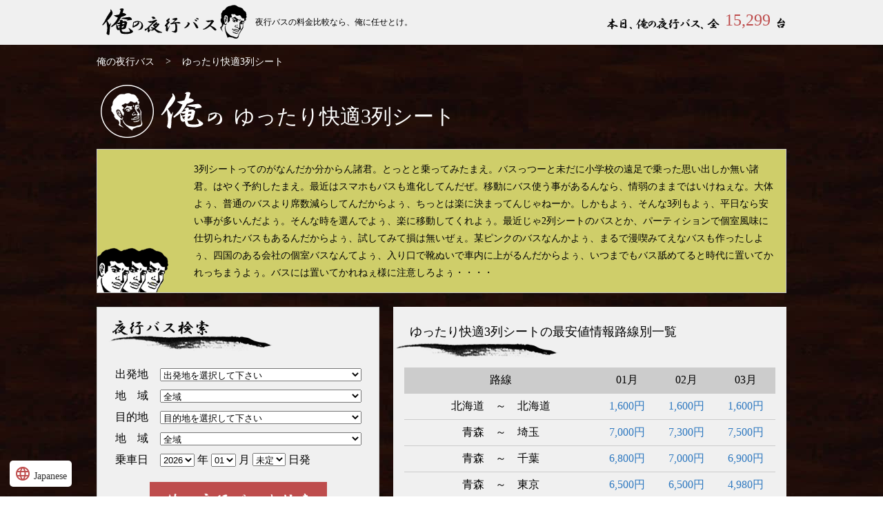

--- FILE ---
content_type: text/html; charset=UTF-8
request_url: https://xn--u9j5hqc229nbtj442e.com/three/
body_size: 24487
content:
<!DOCTYPE html>
<html lang="ja">
<head>
<meta charset="UTF-8">
<title>俺の３列シート特集【俺の夜行バス】</title>
<meta name="google" content="nositelinkssearchbox"/>
<meta name="twitter:card" content="summary">
<meta name="twitter:site" content="@orenoyakoubus">
<meta name="twitter:creator" content="@orenoyakoubus">
<meta name="twitter:title" content="俺の３列シート特集【俺の夜行バス】">
<meta name="twitter:description" content="３列シートバスだけを絞り込んで表示しいるぜ。3列シートは広いから俺も好きな夜行バスだぜ。座席を仕切るカーテンやコンセント装備のバスもあるんだぜ！">
<meta name="twitter:image" content="https://xn--u9j5hqc229nbtj442e.com/img/orecard.png">
<link rel="canonical" href="https://xn--u9j5hqc229nbtj442e.com/three/" />
<link rel = "alternate" hreflang = "ja" href = "https://xn--u9j5hqc229nbtj442e.com/three/" />
<link rel="alternate" media="handheld" href="https://xn--u9j5hqc229nbtj442e.com/s/three/" />
<meta name="description" content="３列シートバスだけを絞り込んで表示しいるぜ。3列シートは広いから俺も好きな夜行バスだぜ。座席を仕切るカーテンやコンセント装備のバスもあるんだぜ！">
<meta name="keywords" content="高速バス,夜行バス,3列">
<link href="https://xn--u9j5hqc229nbtj442e.com/css/common.css" rel="stylesheet" type="text/css" />
<link rel="preload" as="style" href="https://xn--u9j5hqc229nbtj442e.com/css/search.css" type="text/css" media="all" onload="this.rel='stylesheet'">
<link rel="preload" as="style" href="https://xn--u9j5hqc229nbtj442e.com/css/subpage.css" type="text/css" media="all" onload="this.rel='stylesheet'">
<link rel="preload" as="style" href="https://xn--u9j5hqc229nbtj442e.com/css/contents.css" type="text/css" media="all" onload="this.rel='stylesheet'">
<link rel="icon" href="https://xn--u9j5hqc229nbtj442e.com/favicon.ico">
<script id="ms-translate" async defer type="text/javascript" data-key="bf95e6064e1a655f20c0443aa564aeee" data-id="1003" data-lang="en|th|" data-observerlist="sync_list" data-shadowcolor="#575763" data-floatingcolor="#008080" data-pencolor="#ffffff" data-position="bottom: 10px; left:10px" src="https://ms-translate.firebaseapp.com/client/js/ms-translate-worker.min.js"></script>
<link href="https://fonts.googleapis.com/icon?family=Material+Icons" rel="stylesheet">
</head>
<body onLoad = "NowLoading('');FormLoad();">
<div id="nowload" style="position:absolute;display:none;"> 
</div> 
<div id="wrapper">
	<header>
		<div class="head_whiteback">
			<section class="main">
				<h1><a href="https://xn--u9j5hqc229nbtj442e.com/">俺の夜行バス</a></h1>
				<p>夜行バスの料金比較なら、俺に任せとけ。</p>
				<ul id="day_count">
					<li id="honjitsu">&nbsp;</li>
					<li id="count">15,299</li>
					<li id="dai">&nbsp;</li>
				</ul>
			</section>
		</div>
	</header>
	<form name = "InputForm" id = "InputForm" method = "post" >

<section class="main">
	<ul id="pankuzu">
		<li><a href="https://xn--u9j5hqc229nbtj442e.com/">俺の夜行バス</a></li>
		<li>></li>
		<li>ゆったり快適3列シート</li>
	</ul>
	<h2 id="search_ttl">
		<span id="oreno">俺の</span>
		<span id="txt">ゆったり快適3列シート</span>
	</h2>
	<section id="feature_box" class="three">
		<p>3列シートってのがなんだか分からん諸君。とっとと乗ってみたまえ。バスっつーと未だに小学校の遠足で乗った思い出しか無い諸君。はやく予約したまえ。最近はスマホもバスも進化してんだぜ。移動にバス使う事があるんなら、情弱のままではいけねぇな。大体よぅ、普通のバスより席数減らしてんだからよぅ、ちっとは楽に決まってんじゃねーか。しかもよぅ、そんな3列もよぅ、平日なら安い事が多いんだよぅ。そんな時を選んでよぅ、楽に移動してくれよぅ。最近じゃ2列シートのバスとか、パーティションで個室風味に仕切られたバスもあるんだからよぅ、試してみて損は無いぜぇ。某ピンクのバスなんかよぅ、まるで漫喫みてえなバスも作ったしよぅ、四国のある会社の個室バスなんてよぅ、入り口で靴ぬいで車内に上がるんだからよぅ、いつまでもバス舐めてると時代に置いてかれっちまうよぅ。バスには置いてかれねぇ様に注意しろよぅ・・・・</p>
		<span id="three_top"></span>
	</section>
	<section class="search_underbox">
		<section class="left_box">
			<section id="search" class="box">
				<h3>夜行バス検索</h3>
				<table border="0" cellpadding="5" cellspacing="0" summary="夜行バス検索">
					<tbody>
						<tr>
							<td class="textcenter f15">出発地</td>
							<td class="textcenter f15"><select name="dep_area" id="dep_area" style="width:100%" onchange="changeDepPulldown()" class="form1"><option value="" selected>出発地を選択して下さい</option><option value="hokkaido">北海道</option><option value="aomori">青森</option><option value="iwate">岩手</option><option value="akita">秋田</option><option value="miyagi">宮城</option><option value="yamagata">山形</option><option value="fukushima">福島</option><option value="ibaraki">茨城</option><option value="tochigi">栃木</option><option value="gunma">群馬</option><option value="saitama">埼玉</option><option value="chiba">千葉</option><option value="tokyo">東京</option><option value="kanagawa">神奈川</option><option value="niigata">新潟</option><option value="toyama">富山</option><option value="ishikawa">石川</option><option value="fukui">福井</option><option value="yamanashi">山梨</option><option value="nagano">長野</option><option value="gifu">岐阜</option><option value="shizuoka">静岡</option><option value="aichi">愛知</option><option value="mie">三重</option><option value="shiga">滋賀</option><option value="kyoto">京都</option><option value="osaka">大阪</option><option value="hyogo">兵庫</option><option value="nara">奈良</option><option value="wakayama">和歌山</option><option value="tottori">鳥取</option><option value="shimane">島根</option><option value="okayama">岡山</option><option value="hiroshima">広島</option><option value="yamaguchi">山口</option><option value="tokushima">徳島</option><option value="kagawa">香川</option><option value="ehime">愛媛</option><option value="kochi">高知</option><option value="fukuoka">福岡</option><option value="saga">佐賀</option><option value="nagasaki">長崎</option><option value="kumamoto">熊本</option><option value="oita">大分</option><option value="miyazaki">宮崎</option><option value="kagoshima">鹿児島</option><option value="okinawa">沖縄</option></select></td>
						</tr>
						<tr>
							<td class="textcenter f12">地　域</td>
							<td class="textleft f12"><select name = "dep_town" id = "dep_town" class="form2" style = "width:100%"><option value="" selected>全域</option><option value="hokkaido">北海道</option><option value="aomori">青森市</option><option value="hirosaki">弘前</option><option value="kuroishi">黒石</option><option value="hirakawa">平川・大鰐</option><option value="hachinohe">八戸</option><option value="morioka">盛岡</option><option value="ichinoseki">一関・平泉</option><option value="hachimantai">八幡平・安代</option><option value="kuji">久慈</option><option value="karumai">軽米町・九戸村</option><option value="hanamaki">花巻・北上</option><option value="akita">秋田市</option><option value="tazawako">田沢湖・角館・大曲</option><option value="yokote">横手・湯沢</option><option value="odate">大館・能代</option><option value="sendai">仙台</option><option value="ishinomaki">石巻・女川</option><option value="yamagata">山形市</option><option value="tsuruoka">鶴岡・庄内</option><option value="sakata">酒田・遊佐</option><option value="tendo">天童</option><option value="fukushima">福島</option><option value="koriyama">郡山</option><option value="iwaki">いわき</option><option value="aizuwakamatsu">会津若松</option><option value="sukagawa">須賀川</option><option value="tamura">田村・小野</option><option value="inawashiro">猪苗代・磐梯</option><option value="soma">相馬・南相馬</option><option value="shirakawa">白河</option><option value="mito">水戸</option><option value="itako">潮来</option><option value="kamisu">神栖</option><option value="kashima">鹿嶋</option><option value="ishioka">石岡</option><option value="tsukuba">つくば</option><option value="kitaibaraki">日立・北茨城・高萩</option><option value="hitachinaka">ひたちなか・那珂・東海村</option><option value="oarai">笠間・茨城町</option><option value="hitachiomiya">常陸大宮・常陸太田・大子</option><option value="hokota">鉾田・行方</option><option value="inashiki">稲敷</option><option value="ibarakiiairport">茨城空港</option><option value="hitachikaihin">ひたち海浜公園</option><option value="kashimajingu">鹿島神宮</option><option value="kashimastadium">カシマサッカースタジアム</option><option value="utsunomiya">宇都宮</option><option value="kanuma">鹿沼</option><option value="nasu">那須塩原・那須</option><option value="sano">佐野</option><option value="maebashi">前橋</option><option value="fujioka">藤岡</option><option value="tatebayashi">館林・大泉・邑楽</option><option value="kusatsuonsen">草津温泉</option><option value="manza">長野原</option><option value="takasaki">高崎</option><option value="nakanojo">中之条</option><option value="higashiagatsuma">東吾妻</option><option value="shibukawa">渋川</option><option value="annaka">安中・下仁田</option><option value="isesaki">伊勢崎</option><option value="minakami">みなかみ</option><option value="ikaho">伊香保温泉</option><option value="omiya">さいたま(大宮・浦和)</option><option value="saitamashintoshin">さいたま新都心</option><option value="kawagoe">川越・坂戸</option><option value="wako">和光・志木・朝霞</option><option value="tokorozawa">所沢・狭山</option><option value="kuki">久喜</option><option value="kumagaya">熊谷</option><option value="chiba">千葉市</option><option value="tdr">東京ディズニーリゾート</option><option value="katori">香取・多古・東庄・芝山・神崎</option><option value="funabashi">船橋・市川・習志野・浦安</option><option value="choshi">銚子・旭・匝瑳</option><option value="naritaap">成田空港</option><option value="makuhari">幕張</option><option value="tomisato">富里・四街道・八街</option><option value="futtsu">富津</option><option value="minamiboso">南房総・館山</option><option value="tokyo">東京</option><option value="shinjuku">新宿</option><option value="ikebukuro">池袋</option><option value="shibuya">渋谷</option><option value="shinagawa">品川</option><option value="odaiba">お台場・新木場・葛西</option><option value="ueno">上野</option><option value="asakusa">浅草</option><option value="akihabara">秋葉原</option><option value="akabane">赤羽・王子</option><option value="hino">日野</option><option value="hachioji">八王子</option><option value="chofu">調布・多摩</option><option value="mitaka">三鷹</option><option value="kichijyoji">府中・国分寺</option><option value="tachikawa">立川・東大和</option><option value="machida">町田</option><option value="tokyotower">東京タワー</option><option value="haneda">羽田空港</option><option value="yokohama">横浜</option><option value="kawasaki">川崎</option><option value="sagamiko">相模湖・丹沢・南足柄</option><option value="ebina">海老名・綾瀬</option><option value="atsugi">厚木</option><option value="yamato">大和</option><option value="hadano">秦野</option><option value="syonan">湘南（鎌倉・藤沢・茅ヶ崎・江ノ島）</option><option value="odawara">小田原・箱根</option><option value="niigata">新潟市・新津・巻</option><option value="tsubame">燕</option><option value="sanjo">三条</option><option value="nagaoka">長岡</option><option value="ojiya">小千谷</option><option value="uonuma">魚沼・南魚沼</option><option value="yuzawa">湯沢・苗場</option><option value="kashiwazaki">柏崎</option><option value="shibata">新発田・阿賀野</option><option value="joetsu">上越・妙高・糸魚川</option><option value="toyama">富山市</option><option value="takaoka">高岡市・射水市</option><option value="tonami">砺波・小矢部</option><option value="himi">氷見</option><option value="namerikawa">滑川</option><option value="uozu">魚津</option><option value="kurobe">黒部</option><option value="kanazawa">金沢</option><option value="komatsu">小松</option><option value="kagaonsen">加賀・加賀温泉</option><option value="hakusan">白山</option><option value="nonoichi">野々市・かほく</option><option value="nanao">七尾・羽咋</option><option value="wakura">和倉温泉</option><option value="fukui">福井市</option><option value="tsuruga">敦賀・美浜</option><option value="echizen">越前・鯖江・武生</option><option value="koufu">甲府</option><option value="fujiyoshida">富士吉田</option><option value="kawaguchiko">河口湖</option><option value="uenohara">上野原</option><option value="otsuki">大月</option><option value="tsuru">都留</option><option value="oshino">忍野村</option><option value="yamanashi">山梨・甲州</option><option value="nirasaki">韮崎・南アルプス</option><option value="shosenkyo">昇仙峡・甲斐</option><option value="hokuto">北杜</option><option value="minobu">身延・下部温泉</option><option value="fujikawa">富士川町</option><option value="fujiq">富士急ハイランド</option><option value="fujisan">富士山</option><option value="yatsugatakeoutlet">八ヶ岳リゾートアウトレット</option><option value="nagano">長野市</option><option value="matsumoto">松本</option><option value="ueda">上田・坂城町</option><option value="iida">飯田</option><option value="saku">佐久・立科町</option><option value="azumino">安曇野・大町</option><option value="ina">伊那</option><option value="asama">浅間温泉・塩尻</option><option value="chikuma">千曲</option><option value="kirigamine">茅野・霧ヶ峰・蓼科・白樺湖</option><option value="obuse">小布施・須坂・中野</option><option value="suwa">諏訪・下諏訪町</option><option value="okaya">岡谷</option><option value="karuizawa">軽井沢・小諸</option><option value="hakuba">白馬・小谷</option><option value="yatsugatake">八ヶ岳(野辺山･富士見高原･原村)</option><option value="achimura">阿智村</option><option value="komagane">駒ヶ根・宮田・飯島町</option><option value="takamori">高森町・松川町</option><option value="tatsuno">辰野町・箕輪町</option><option value="komoro">小諸・東御</option><option value="kamikochi">上高地・乗鞍</option><option value="kiso">木曽</option><option value="karuizawapsp">軽井沢プリンスショッピングプラザ</option><option value="gifu">岐阜市</option><option value="takayama">高山・飛騨</option><option value="gujohachiman">郡上八幡・白鳥</option><option value="tajimi">多治見・恵那・中津川・美濃加茂・可児</option><option value="shizuoka">静岡・清水</option><option value="gotemba">御殿場</option><option value="fujinomiya">富士宮・富士</option><option value="mishima">三島</option><option value="numazu">沼津</option><option value="yaizu">焼津・藤枝・島田</option><option value="kakegawa">菊川・掛川</option><option value="makinohara">牧之原・御前崎・吉田</option><option value="fukuroi">磐田・袋井</option><option value="hamamatsu">浜松・浜名湖</option><option value="nagoya">名古屋</option><option value="owari">小牧・春日井</option><option value="nisshin">日進</option><option value="ichinomiya">一宮</option><option value="toyota">豊田</option><option value="higashiokazaki">岡崎</option><option value="toyokawa">豊川</option><option value="toyohashi">豊橋・田原</option><option value="chiryu">知立・刈谷・安城</option><option value="chita">知多半島（東海・知多・半田）</option><option value="miyoshi">みよし・東郷町</option><option value="yokkaichi">四日市</option><option value="tsu">津</option><option value="matsuzaka">松阪</option><option value="ise">伊勢</option><option value="taki">多気町・大台町</option><option value="otsu">大津</option><option value="kusatsu">草津</option><option value="koka">甲賀・信楽・土山</option><option value="hikone">彦根</option><option value="kohoku">米原・長浜</option><option value="higashiomi">東近江・八日市</option><option value="kyoto">京都市</option><option value="nagaokakyo">長岡京</option><option value="oyamazaki">大山崎町</option><option value="kyotanabe">京田辺</option><option value="maizuru">舞鶴</option><option value="fukuchiyama">福知山</option><option value="miyazu">宮津</option><option value="ayabe">綾部</option><option value="kameoka">亀岡</option><option value="amanohashidate">天橋立</option><option value="kyotango">京丹後</option><option value="umeda">大阪駅(梅田)</option><option value="nanba">難波(なんば)</option><option value="usj">ユニバーサル・スタジオ・ジャパン</option><option value="suita">吹田</option><option value="shinosaka">新大阪</option><option value="takatsuki">高槻</option><option value="ibaraki">茨木</option><option value="tennouji">天王寺</option><option value="sakai">堺</option><option value="higashiosaka">東大阪・門真</option><option value="hirakata">枚方</option><option value="kishiwada">岸和田</option><option value="izumisano">泉佐野</option><option value="osakaap">大阪空港（伊丹）</option><option value="kansaiap">関西空港</option><option value="kobe">神戸・三宮</option><option value="awaji">淡路島・洲本</option><option value="takarazuka">宝塚</option><option value="himeji">姫路</option><option value="toyooka">豊岡</option><option value="kakogawa">加古川</option><option value="akashi">明石</option><option value="kinosaki">城崎温泉</option><option value="nara">奈良市・生駒</option><option value="tenri">天理・桜井・橿原・香芝</option><option value="southnara">吉野・五条・十津川・天川</option><option value="wakayama">和歌山市</option><option value="kumano">田辺・熊野</option><option value="minabe">みなべ町</option><option value="inami">印南町</option><option value="shirahama">白浜・湯崎・上富田</option><option value="kainan">海南</option><option value="kichu">有田川町・紀美野町</option><option value="gobo">御坊</option><option value="shingu">新宮</option><option value="nachikatsuura">那智勝浦温泉</option><option value="tottori">鳥取市</option><option value="yonago">米子</option><option value="kurayoshi">倉吉</option><option value="chizu">智頭町</option><option value="kofu">江府町・伯耆町</option><option value="matsue">松江</option><option value="izumo">出雲</option><option value="okayama">岡山市</option><option value="kurashiki">倉敷</option><option value="tsuyama">津山</option><option value="akaiwa">赤磐</option><option value="maniwa">真庭</option><option value="hiroshima">広島市</option><option value="fukuyama">福山</option><option value="onomichi">尾道</option><option value="higashihiroshima">東広島</option><option value="fuchu">府中</option><option value="mihara">三原</option><option value="miyajima">宮島・廿日市・大竹</option><option value="yamaguchi">山口市</option><option value="tokuyama">周南・徳山</option><option value="ube">宇部</option><option value="hofu">防府</option><option value="shimonoseki">下関</option><option value="iwakuni">岩国</option><option value="mine">美祢</option><option value="haghi">萩</option><option value="tokushima">徳島</option><option value="naruto">鳴門</option><option value="matsushige">松茂町</option><option value="ishii">石井町</option><option value="mima">三好・美馬</option><option value="awa">阿波</option><option value="mugi">牟岐町・美波町・海陽町</option><option value="anan">阿南</option><option value="komatsushima">小松島</option><option value="yoshinogawa">吉野川</option><option value="takamatsu">高松</option><option value="sanuki">さぬき・東かがわ</option><option value="kotohira">琴平・観音寺・善通寺</option><option value="marugame">坂出・宇多津・丸亀</option><option value="matsuyama">松山</option><option value="imabari">今治・しまなみ海道</option><option value="niihama">新居浜・西条・四国中央</option><option value="uwajima">八幡浜・宇和島・大洲</option><option value="kochi">高知市・南国・香美</option><option value="tosa">土佐・須崎・四万十・宿毛・足摺岬</option><option value="fukuoka">福岡市（博多・天神）</option><option value="kitakyushu">北九州市（小倉・門司）</option><option value="itoshima">前原・糸島</option><option value="saga">佐賀市</option><option value="karatsu">唐津・呼子</option><option value="ureshino">嬉野温泉・武雄温泉・伊万里･有田</option><option value="nagasaki">長崎市</option><option value="isahaya">長崎空港・大村・諫早</option><option value="sasebo">佐世保・平戸・松浦</option><option value="huistenbosch">ハウステンボス</option><option value="kumamoto">熊本市</option><option value="mashiki">益城町</option><option value="oita">大分市</option><option value="beppu">別府市</option><option value="kunisaki">国東半島・中津・宇佐・耶馬溪</option><option value="miyazaki">宮崎市・西都</option><option value="nobeoka">延岡・日向・高鍋</option><option value="kagoshima">鹿児島市・桜島</option><option value="kagoshimaair">鹿児島空港</option><option value="kirishima">霧島・国分</option><option value="naha">那覇</option></select></td>
						</tr>
						<tr>
							<td class="textcenter f12">目的地</td>
							<td class="textleft f12"><select name = "arv_area" id = "arv_area" class="form2" onchange="changeArvAreaPulldown()" style = "width:100%"><option value="" selected>目的地を選択して下さい</option><option value="hokkaido">北海道</option><option value="aomori">青森</option><option value="iwate">岩手</option><option value="akita">秋田</option><option value="miyagi">宮城</option><option value="yamagata">山形</option><option value="fukushima">福島</option><option value="ibaraki">茨城</option><option value="tochigi">栃木</option><option value="gunma">群馬</option><option value="saitama">埼玉</option><option value="chiba">千葉</option><option value="tokyo">東京</option><option value="kanagawa">神奈川</option><option value="niigata">新潟</option><option value="toyama">富山</option><option value="ishikawa">石川</option><option value="fukui">福井</option><option value="yamanashi">山梨</option><option value="nagano">長野</option><option value="gifu">岐阜</option><option value="shizuoka">静岡</option><option value="aichi">愛知</option><option value="mie">三重</option><option value="shiga">滋賀</option><option value="kyoto">京都</option><option value="osaka">大阪</option><option value="hyogo">兵庫</option><option value="nara">奈良</option><option value="wakayama">和歌山</option><option value="tottori">鳥取</option><option value="shimane">島根</option><option value="okayama">岡山</option><option value="hiroshima">広島</option><option value="yamaguchi">山口</option><option value="tokushima">徳島</option><option value="kagawa">香川</option><option value="ehime">愛媛</option><option value="kochi">高知</option><option value="fukuoka">福岡</option><option value="saga">佐賀</option><option value="nagasaki">長崎</option><option value="kumamoto">熊本</option><option value="oita">大分</option><option value="miyazaki">宮崎</option><option value="kagoshima">鹿児島</option><option value="okinawa">沖縄</option></select></td>
						</tr>
						<tr>
							<td class="textcenter f12">地　域</td>
							<td class="textleft f12"><select name = "arv_town" id = "arv_town" class="form2" style = "width:100%"><option value="" selected>全域</option><option value="hokkaido">北海道</option><option value="aomori">青森市</option><option value="hirosaki">弘前</option><option value="kuroishi">黒石</option><option value="hirakawa">平川・大鰐</option><option value="hachinohe">八戸</option><option value="morioka">盛岡</option><option value="ichinoseki">一関・平泉</option><option value="hachimantai">八幡平・安代</option><option value="kuji">久慈</option><option value="karumai">軽米町・九戸村</option><option value="hanamaki">花巻・北上</option><option value="akita">秋田市</option><option value="tazawako">田沢湖・角館・大曲</option><option value="yokote">横手・湯沢</option><option value="odate">大館・能代</option><option value="sendai">仙台</option><option value="ishinomaki">石巻・女川</option><option value="yamagata">山形市</option><option value="tsuruoka">鶴岡・庄内</option><option value="sakata">酒田・遊佐</option><option value="tendo">天童</option><option value="fukushima">福島</option><option value="koriyama">郡山</option><option value="iwaki">いわき</option><option value="aizuwakamatsu">会津若松</option><option value="sukagawa">須賀川</option><option value="tamura">田村・小野</option><option value="inawashiro">猪苗代・磐梯</option><option value="soma">相馬・南相馬</option><option value="shirakawa">白河</option><option value="mito">水戸</option><option value="itako">潮来</option><option value="kamisu">神栖</option><option value="kashima">鹿嶋</option><option value="ishioka">石岡</option><option value="tsukuba">つくば</option><option value="kitaibaraki">日立・北茨城・高萩</option><option value="hitachinaka">ひたちなか・那珂・東海村</option><option value="oarai">笠間・茨城町</option><option value="hitachiomiya">常陸大宮・常陸太田・大子</option><option value="hokota">鉾田・行方</option><option value="inashiki">稲敷</option><option value="ibarakiiairport">茨城空港</option><option value="hitachikaihin">ひたち海浜公園</option><option value="kashimajingu">鹿島神宮</option><option value="kashimastadium">カシマサッカースタジアム</option><option value="utsunomiya">宇都宮</option><option value="kanuma">鹿沼</option><option value="nasu">那須塩原・那須</option><option value="sano">佐野</option><option value="maebashi">前橋</option><option value="fujioka">藤岡</option><option value="tatebayashi">館林・大泉・邑楽</option><option value="kusatsuonsen">草津温泉</option><option value="manza">長野原</option><option value="takasaki">高崎</option><option value="nakanojo">中之条</option><option value="higashiagatsuma">東吾妻</option><option value="shibukawa">渋川</option><option value="annaka">安中・下仁田</option><option value="isesaki">伊勢崎</option><option value="minakami">みなかみ</option><option value="ikaho">伊香保温泉</option><option value="omiya">さいたま(大宮・浦和)</option><option value="saitamashintoshin">さいたま新都心</option><option value="kawagoe">川越・坂戸</option><option value="wako">和光・志木・朝霞</option><option value="tokorozawa">所沢・狭山</option><option value="kuki">久喜</option><option value="kumagaya">熊谷</option><option value="chiba">千葉市</option><option value="tdr">東京ディズニーリゾート</option><option value="katori">香取・多古・東庄・芝山・神崎</option><option value="funabashi">船橋・市川・習志野・浦安</option><option value="choshi">銚子・旭・匝瑳</option><option value="naritaap">成田空港</option><option value="makuhari">幕張</option><option value="tomisato">富里・四街道・八街</option><option value="futtsu">富津</option><option value="minamiboso">南房総・館山</option><option value="tokyo">東京</option><option value="shinjuku">新宿</option><option value="ikebukuro">池袋</option><option value="shibuya">渋谷</option><option value="shinagawa">品川</option><option value="odaiba">お台場・新木場・葛西</option><option value="ueno">上野</option><option value="asakusa">浅草</option><option value="akihabara">秋葉原</option><option value="akabane">赤羽・王子</option><option value="hino">日野</option><option value="hachioji">八王子</option><option value="chofu">調布・多摩</option><option value="mitaka">三鷹</option><option value="kichijyoji">府中・国分寺</option><option value="tachikawa">立川・東大和</option><option value="machida">町田</option><option value="tokyotower">東京タワー</option><option value="haneda">羽田空港</option><option value="yokohama">横浜</option><option value="kawasaki">川崎</option><option value="sagamiko">相模湖・丹沢・南足柄</option><option value="ebina">海老名・綾瀬</option><option value="atsugi">厚木</option><option value="yamato">大和</option><option value="hadano">秦野</option><option value="syonan">湘南（鎌倉・藤沢・茅ヶ崎・江ノ島）</option><option value="odawara">小田原・箱根</option><option value="niigata">新潟市・新津・巻</option><option value="tsubame">燕</option><option value="sanjo">三条</option><option value="nagaoka">長岡</option><option value="ojiya">小千谷</option><option value="uonuma">魚沼・南魚沼</option><option value="yuzawa">湯沢・苗場</option><option value="kashiwazaki">柏崎</option><option value="shibata">新発田・阿賀野</option><option value="joetsu">上越・妙高・糸魚川</option><option value="toyama">富山市</option><option value="takaoka">高岡市・射水市</option><option value="tonami">砺波・小矢部</option><option value="himi">氷見</option><option value="namerikawa">滑川</option><option value="uozu">魚津</option><option value="kurobe">黒部</option><option value="kanazawa">金沢</option><option value="komatsu">小松</option><option value="kagaonsen">加賀・加賀温泉</option><option value="hakusan">白山</option><option value="nonoichi">野々市・かほく</option><option value="nanao">七尾・羽咋</option><option value="wakura">和倉温泉</option><option value="fukui">福井市</option><option value="tsuruga">敦賀・美浜</option><option value="echizen">越前・鯖江・武生</option><option value="koufu">甲府</option><option value="fujiyoshida">富士吉田</option><option value="kawaguchiko">河口湖</option><option value="uenohara">上野原</option><option value="otsuki">大月</option><option value="tsuru">都留</option><option value="oshino">忍野村</option><option value="yamanashi">山梨・甲州</option><option value="nirasaki">韮崎・南アルプス</option><option value="shosenkyo">昇仙峡・甲斐</option><option value="hokuto">北杜</option><option value="minobu">身延・下部温泉</option><option value="fujikawa">富士川町</option><option value="fujiq">富士急ハイランド</option><option value="fujisan">富士山</option><option value="yatsugatakeoutlet">八ヶ岳リゾートアウトレット</option><option value="nagano">長野市</option><option value="matsumoto">松本</option><option value="ueda">上田・坂城町</option><option value="iida">飯田</option><option value="saku">佐久・立科町</option><option value="azumino">安曇野・大町</option><option value="ina">伊那</option><option value="asama">浅間温泉・塩尻</option><option value="chikuma">千曲</option><option value="kirigamine">茅野・霧ヶ峰・蓼科・白樺湖</option><option value="obuse">小布施・須坂・中野</option><option value="suwa">諏訪・下諏訪町</option><option value="okaya">岡谷</option><option value="karuizawa">軽井沢・小諸</option><option value="hakuba">白馬・小谷</option><option value="yatsugatake">八ヶ岳(野辺山･富士見高原･原村)</option><option value="achimura">阿智村</option><option value="komagane">駒ヶ根・宮田・飯島町</option><option value="takamori">高森町・松川町</option><option value="tatsuno">辰野町・箕輪町</option><option value="komoro">小諸・東御</option><option value="kamikochi">上高地・乗鞍</option><option value="kiso">木曽</option><option value="karuizawapsp">軽井沢プリンスショッピングプラザ</option><option value="gifu">岐阜市</option><option value="takayama">高山・飛騨</option><option value="gujohachiman">郡上八幡・白鳥</option><option value="tajimi">多治見・恵那・中津川・美濃加茂・可児</option><option value="shizuoka">静岡・清水</option><option value="gotemba">御殿場</option><option value="fujinomiya">富士宮・富士</option><option value="mishima">三島</option><option value="numazu">沼津</option><option value="yaizu">焼津・藤枝・島田</option><option value="kakegawa">菊川・掛川</option><option value="makinohara">牧之原・御前崎・吉田</option><option value="fukuroi">磐田・袋井</option><option value="hamamatsu">浜松・浜名湖</option><option value="nagoya">名古屋</option><option value="owari">小牧・春日井</option><option value="nisshin">日進</option><option value="ichinomiya">一宮</option><option value="toyota">豊田</option><option value="higashiokazaki">岡崎</option><option value="toyokawa">豊川</option><option value="toyohashi">豊橋・田原</option><option value="chiryu">知立・刈谷・安城</option><option value="chita">知多半島（東海・知多・半田）</option><option value="miyoshi">みよし・東郷町</option><option value="yokkaichi">四日市</option><option value="tsu">津</option><option value="matsuzaka">松阪</option><option value="ise">伊勢</option><option value="taki">多気町・大台町</option><option value="otsu">大津</option><option value="kusatsu">草津</option><option value="koka">甲賀・信楽・土山</option><option value="hikone">彦根</option><option value="kohoku">米原・長浜</option><option value="higashiomi">東近江・八日市</option><option value="kyoto">京都市</option><option value="nagaokakyo">長岡京</option><option value="oyamazaki">大山崎町</option><option value="kyotanabe">京田辺</option><option value="maizuru">舞鶴</option><option value="fukuchiyama">福知山</option><option value="miyazu">宮津</option><option value="ayabe">綾部</option><option value="kameoka">亀岡</option><option value="amanohashidate">天橋立</option><option value="kyotango">京丹後</option><option value="umeda">大阪駅(梅田)</option><option value="nanba">難波(なんば)</option><option value="usj">ユニバーサル・スタジオ・ジャパン</option><option value="suita">吹田</option><option value="shinosaka">新大阪</option><option value="takatsuki">高槻</option><option value="ibaraki">茨木</option><option value="tennouji">天王寺</option><option value="sakai">堺</option><option value="higashiosaka">東大阪・門真</option><option value="hirakata">枚方</option><option value="kishiwada">岸和田</option><option value="izumisano">泉佐野</option><option value="osakaap">大阪空港（伊丹）</option><option value="kansaiap">関西空港</option><option value="kobe">神戸・三宮</option><option value="awaji">淡路島・洲本</option><option value="takarazuka">宝塚</option><option value="himeji">姫路</option><option value="toyooka">豊岡</option><option value="kakogawa">加古川</option><option value="akashi">明石</option><option value="kinosaki">城崎温泉</option><option value="nara">奈良市・生駒</option><option value="tenri">天理・桜井・橿原・香芝</option><option value="southnara">吉野・五条・十津川・天川</option><option value="wakayama">和歌山市</option><option value="kumano">田辺・熊野</option><option value="minabe">みなべ町</option><option value="inami">印南町</option><option value="shirahama">白浜・湯崎・上富田</option><option value="kainan">海南</option><option value="kichu">有田川町・紀美野町</option><option value="gobo">御坊</option><option value="shingu">新宮</option><option value="nachikatsuura">那智勝浦温泉</option><option value="tottori">鳥取市</option><option value="yonago">米子</option><option value="kurayoshi">倉吉</option><option value="chizu">智頭町</option><option value="kofu">江府町・伯耆町</option><option value="matsue">松江</option><option value="izumo">出雲</option><option value="okayama">岡山市</option><option value="kurashiki">倉敷</option><option value="tsuyama">津山</option><option value="akaiwa">赤磐</option><option value="maniwa">真庭</option><option value="hiroshima">広島市</option><option value="fukuyama">福山</option><option value="onomichi">尾道</option><option value="higashihiroshima">東広島</option><option value="fuchu">府中</option><option value="mihara">三原</option><option value="miyajima">宮島・廿日市・大竹</option><option value="yamaguchi">山口市</option><option value="tokuyama">周南・徳山</option><option value="ube">宇部</option><option value="hofu">防府</option><option value="shimonoseki">下関</option><option value="iwakuni">岩国</option><option value="mine">美祢</option><option value="haghi">萩</option><option value="tokushima">徳島</option><option value="naruto">鳴門</option><option value="matsushige">松茂町</option><option value="ishii">石井町</option><option value="mima">三好・美馬</option><option value="awa">阿波</option><option value="mugi">牟岐町・美波町・海陽町</option><option value="anan">阿南</option><option value="komatsushima">小松島</option><option value="yoshinogawa">吉野川</option><option value="takamatsu">高松</option><option value="sanuki">さぬき・東かがわ</option><option value="kotohira">琴平・観音寺・善通寺</option><option value="marugame">坂出・宇多津・丸亀</option><option value="matsuyama">松山</option><option value="imabari">今治・しまなみ海道</option><option value="niihama">新居浜・西条・四国中央</option><option value="uwajima">八幡浜・宇和島・大洲</option><option value="kochi">高知市・南国・香美</option><option value="tosa">土佐・須崎・四万十・宿毛・足摺岬</option><option value="fukuoka">福岡市（博多・天神）</option><option value="kitakyushu">北九州市（小倉・門司）</option><option value="itoshima">前原・糸島</option><option value="saga">佐賀市</option><option value="karatsu">唐津・呼子</option><option value="ureshino">嬉野温泉・武雄温泉・伊万里･有田</option><option value="nagasaki">長崎市</option><option value="isahaya">長崎空港・大村・諫早</option><option value="sasebo">佐世保・平戸・松浦</option><option value="huistenbosch">ハウステンボス</option><option value="kumamoto">熊本市</option><option value="mashiki">益城町</option><option value="oita">大分市</option><option value="beppu">別府市</option><option value="kunisaki">国東半島・中津・宇佐・耶馬溪</option><option value="miyazaki">宮崎市・西都</option><option value="nobeoka">延岡・日向・高鍋</option><option value="kagoshima">鹿児島市・桜島</option><option value="kagoshimaair">鹿児島空港</option><option value="kirishima">霧島・国分</option><option value="naha">那覇</option></select></td>
						</tr>
						<tr>
							<td class="textcenter f15">乗車日</td>
							<td class="textcenter f15">
								<select name="dep_year" class="form1"><option value="2026" selected>2026</option></select> 年								<select name="dep_month" class="form1"><option value="01" selected>01</option><option value="02">02</option><option value="03">03</option><option value="04">04</option><option value="05">05</option><option value="06">06</option></select> 月								<select name="dep_day" class="form1"><option value="" selected>未定</option><option value="01">01</option><option value="02">02</option><option value="03">03</option><option value="04">04</option><option value="05">05</option><option value="06">06</option><option value="07">07</option><option value="08">08</option><option value="09">09</option><option value="10">10</option><option value="11">11</option><option value="12">12</option><option value="13">13</option><option value="14">14</option><option value="15">15</option><option value="16">16</option><option value="17">17</option><option value="18">18</option><option value="19">19</option><option value="20">20</option><option value="21">21</option><option value="22">22</option><option value="23">23</option><option value="24">24</option><option value="25">25</option><option value="26">26</option><option value="27">27</option><option value="28">28</option><option value="29">29</option><option value="30">30</option><option value="31">31</option></select> 日発							</td>
						</tr>
					</tbody>
				</table>
				<img src="https://xn--u9j5hqc229nbtj442e.com/img/srch_btn.png" alt="俺の夜行バスを検索" onclick="javascript:search3retsu();" class="srchbtn" />
			</section><!-- search -->
		</section>
					<section class="right_box">
				<h3 id="allttl" class="toksh">ゆったり快適3列シートの最安値情報路線別一覧</h3>
				<table class="morerosen">
					<tr class="morerosenttl">
						<td width="280">路線</td>
						<td>01月</td>
						<td>02月</td>
						<td>03月</td>
					</tr>
											<tr>
							<td>北海道　～　北海道</td>
							<td>
																	<a href = "https://xn--u9j5hqc229nbtj442e.com/search/hokkaido_hokkaido/3/" title = "北海道～北海道 01月 1,600円">1,600円</a>
															</td>
							<td>
																	<a href = "https://xn--u9j5hqc229nbtj442e.com/search/hokkaido_hokkaido/_/month202602/3/" title = "北海道～北海道 02月 1,600円">1,600円</a>
															</td>
							<td>
																	<a href = "https://xn--u9j5hqc229nbtj442e.com/search/hokkaido_hokkaido/_/month202603/3/" title = "北海道～北海道 03月 1,600円">1,600円</a>
															</td>
						</tr>
											<tr>
							<td>青森　～　埼玉</td>
							<td>
																	<a href = "https://xn--u9j5hqc229nbtj442e.com/search/aomori_saitama/3/" title = "青森～埼玉 01月 7,000円">7,000円</a>
															</td>
							<td>
																	<a href = "https://xn--u9j5hqc229nbtj442e.com/search/aomori_saitama/_/month202602/3/" title = "青森～埼玉 02月 7,300円">7,300円</a>
															</td>
							<td>
																	<a href = "https://xn--u9j5hqc229nbtj442e.com/search/aomori_saitama/_/month202603/3/" title = "青森～埼玉 03月 7,500円">7,500円</a>
															</td>
						</tr>
											<tr>
							<td>青森　～　千葉</td>
							<td>
																	<a href = "https://xn--u9j5hqc229nbtj442e.com/search/aomori_chiba/3/" title = "青森～千葉 01月 6,800円">6,800円</a>
															</td>
							<td>
																	<a href = "https://xn--u9j5hqc229nbtj442e.com/search/aomori_chiba/_/month202602/3/" title = "青森～千葉 02月 7,000円">7,000円</a>
															</td>
							<td>
																	<a href = "https://xn--u9j5hqc229nbtj442e.com/search/aomori_chiba/_/month202603/3/" title = "青森～千葉 03月 6,900円">6,900円</a>
															</td>
						</tr>
											<tr>
							<td>青森　～　東京</td>
							<td>
																	<a href = "https://xn--u9j5hqc229nbtj442e.com/search/aomori_tokyo/3/" title = "青森～東京 01月 6,500円">6,500円</a>
															</td>
							<td>
																	<a href = "https://xn--u9j5hqc229nbtj442e.com/search/aomori_tokyo/_/month202602/3/" title = "青森～東京 02月 6,500円">6,500円</a>
															</td>
							<td>
																	<a href = "https://xn--u9j5hqc229nbtj442e.com/search/aomori_tokyo/_/month202603/3/" title = "青森～東京 03月 4,980円">4,980円</a>
															</td>
						</tr>
											<tr>
							<td>青森　～　神奈川</td>
							<td>
																	<a href = "https://xn--u9j5hqc229nbtj442e.com/search/aomori_kanagawa/3/" title = "青森～神奈川 01月 7,000円">7,000円</a>
															</td>
							<td>
																	<a href = "https://xn--u9j5hqc229nbtj442e.com/search/aomori_kanagawa/_/month202602/3/" title = "青森～神奈川 02月 6,900円">6,900円</a>
															</td>
							<td>
																	<a href = "https://xn--u9j5hqc229nbtj442e.com/search/aomori_kanagawa/_/month202603/3/" title = "青森～神奈川 03月 7,500円">7,500円</a>
															</td>
						</tr>
											<tr>
							<td>岩手　～　埼玉</td>
							<td>
																	<a href = "https://xn--u9j5hqc229nbtj442e.com/search/iwate_saitama/3/" title = "岩手～埼玉 01月 7,800円">7,800円</a>
															</td>
							<td>
																	<a href = "https://xn--u9j5hqc229nbtj442e.com/search/iwate_saitama/_/month202602/3/" title = "岩手～埼玉 02月 7,500円">7,500円</a>
															</td>
							<td>
																	<a href = "https://xn--u9j5hqc229nbtj442e.com/search/iwate_saitama/_/month202603/3/" title = "岩手～埼玉 03月 8,100円">8,100円</a>
															</td>
						</tr>
											<tr>
							<td>岩手　～　千葉</td>
							<td>
																	<a href = "https://xn--u9j5hqc229nbtj442e.com/search/iwate_chiba/3/" title = "岩手～千葉 01月 6,800円">6,800円</a>
															</td>
							<td>
																	<a href = "https://xn--u9j5hqc229nbtj442e.com/search/iwate_chiba/_/month202602/3/" title = "岩手～千葉 02月 7,000円">7,000円</a>
															</td>
							<td>
																	<a href = "https://xn--u9j5hqc229nbtj442e.com/search/iwate_chiba/_/month202603/3/" title = "岩手～千葉 03月 6,900円">6,900円</a>
															</td>
						</tr>
											<tr>
							<td>岩手　～　東京</td>
							<td>
																	<a href = "https://xn--u9j5hqc229nbtj442e.com/search/iwate_tokyo/3/" title = "岩手～東京 01月 6,800円">6,800円</a>
															</td>
							<td>
																	<a href = "https://xn--u9j5hqc229nbtj442e.com/search/iwate_tokyo/_/month202602/3/" title = "岩手～東京 02月 6,900円">6,900円</a>
															</td>
							<td>
																	<a href = "https://xn--u9j5hqc229nbtj442e.com/search/iwate_tokyo/_/month202603/3/" title = "岩手～東京 03月 6,900円">6,900円</a>
															</td>
						</tr>
											<tr>
							<td>岩手　～　神奈川</td>
							<td>
																	<a href = "https://xn--u9j5hqc229nbtj442e.com/search/iwate_kanagawa/3/" title = "岩手～神奈川 01月 7,000円">7,000円</a>
															</td>
							<td>
																	<a href = "https://xn--u9j5hqc229nbtj442e.com/search/iwate_kanagawa/_/month202602/3/" title = "岩手～神奈川 02月 6,900円">6,900円</a>
															</td>
							<td>
																	<a href = "https://xn--u9j5hqc229nbtj442e.com/search/iwate_kanagawa/_/month202603/3/" title = "岩手～神奈川 03月 7,000円">7,000円</a>
															</td>
						</tr>
											<tr>
							<td>秋田　～　埼玉</td>
							<td>
																	<a href = "https://xn--u9j5hqc229nbtj442e.com/search/akita_saitama/3/" title = "秋田～埼玉 01月 6,500円">6,500円</a>
															</td>
							<td>
																	<a href = "https://xn--u9j5hqc229nbtj442e.com/search/akita_saitama/_/month202602/3/" title = "秋田～埼玉 02月 7,000円">7,000円</a>
															</td>
							<td>
																	<a href = "https://xn--u9j5hqc229nbtj442e.com/search/akita_saitama/_/month202603/3/" title = "秋田～埼玉 03月 8,000円">8,000円</a>
															</td>
						</tr>
											<tr>
							<td>秋田　～　千葉</td>
							<td>
																	<a href = "https://xn--u9j5hqc229nbtj442e.com/search/akita_chiba/3/" title = "秋田～千葉 01月 6,400円">6,400円</a>
															</td>
							<td>
																	<a href = "https://xn--u9j5hqc229nbtj442e.com/search/akita_chiba/_/month202602/3/" title = "秋田～千葉 02月 6,800円">6,800円</a>
															</td>
							<td>
																	－
															</td>
						</tr>
											<tr>
							<td>秋田　～　東京</td>
							<td>
																	<a href = "https://xn--u9j5hqc229nbtj442e.com/search/akita_tokyo/3/" title = "秋田～東京 01月 6,400円">6,400円</a>
															</td>
							<td>
																	<a href = "https://xn--u9j5hqc229nbtj442e.com/search/akita_tokyo/_/month202602/3/" title = "秋田～東京 02月 6,800円">6,800円</a>
															</td>
							<td>
																	<a href = "https://xn--u9j5hqc229nbtj442e.com/search/akita_tokyo/_/month202603/3/" title = "秋田～東京 03月 8,000円">8,000円</a>
															</td>
						</tr>
											<tr>
							<td>宮城　～　埼玉</td>
							<td>
																	<a href = "https://xn--u9j5hqc229nbtj442e.com/search/miyagi_saitama/3/" title = "宮城～埼玉 01月 3,400円">3,400円</a>
															</td>
							<td>
																	<a href = "https://xn--u9j5hqc229nbtj442e.com/search/miyagi_saitama/_/month202602/3/" title = "宮城～埼玉 02月 3,700円">3,700円</a>
															</td>
							<td>
																	<a href = "https://xn--u9j5hqc229nbtj442e.com/search/miyagi_saitama/_/month202603/3/" title = "宮城～埼玉 03月 5,500円">5,500円</a>
															</td>
						</tr>
											<tr>
							<td>宮城　～　千葉</td>
							<td>
																	<a href = "https://xn--u9j5hqc229nbtj442e.com/search/miyagi_chiba/3/" title = "宮城～千葉 01月 3,400円">3,400円</a>
															</td>
							<td>
																	<a href = "https://xn--u9j5hqc229nbtj442e.com/search/miyagi_chiba/_/month202602/3/" title = "宮城～千葉 02月 3,900円">3,900円</a>
															</td>
							<td>
																	<a href = "https://xn--u9j5hqc229nbtj442e.com/search/miyagi_chiba/_/month202603/3/" title = "宮城～千葉 03月 8,000円">8,000円</a>
															</td>
						</tr>
											<tr>
							<td>宮城　～　東京</td>
							<td>
																	<a href = "https://xn--u9j5hqc229nbtj442e.com/search/miyagi_tokyo/3/" title = "宮城～東京 01月 3,000円">3,000円</a>
															</td>
							<td>
																	<a href = "https://xn--u9j5hqc229nbtj442e.com/search/miyagi_tokyo/_/month202602/3/" title = "宮城～東京 02月 3,300円">3,300円</a>
															</td>
							<td>
																	<a href = "https://xn--u9j5hqc229nbtj442e.com/search/miyagi_tokyo/_/month202603/3/" title = "宮城～東京 03月 5,500円">5,500円</a>
															</td>
						</tr>
											<tr>
							<td>宮城　～　神奈川</td>
							<td>
																	<a href = "https://xn--u9j5hqc229nbtj442e.com/search/miyagi_kanagawa/3/" title = "宮城～神奈川 01月 3,700円">3,700円</a>
															</td>
							<td>
																	<a href = "https://xn--u9j5hqc229nbtj442e.com/search/miyagi_kanagawa/_/month202602/3/" title = "宮城～神奈川 02月 3,700円">3,700円</a>
															</td>
							<td>
																	－
															</td>
						</tr>
											<tr>
							<td>宮城　～　静岡</td>
							<td>
																	<a href = "https://xn--u9j5hqc229nbtj442e.com/search/miyagi_shizuoka/3/" title = "宮城～静岡 01月 8,200円">8,200円</a>
															</td>
							<td>
																	<a href = "https://xn--u9j5hqc229nbtj442e.com/search/miyagi_shizuoka/_/month202602/3/" title = "宮城～静岡 02月 7,800円">7,800円</a>
															</td>
							<td>
																	－
															</td>
						</tr>
											<tr>
							<td>宮城　～　愛知</td>
							<td>
																	<a href = "https://xn--u9j5hqc229nbtj442e.com/search/miyagi_aichi/3/" title = "宮城～愛知 01月 8,200円">8,200円</a>
															</td>
							<td>
																	<a href = "https://xn--u9j5hqc229nbtj442e.com/search/miyagi_aichi/_/month202602/3/" title = "宮城～愛知 02月 7,800円">7,800円</a>
															</td>
							<td>
																	－
															</td>
						</tr>
											<tr>
							<td>宮城　～　三重</td>
							<td>
																	<a href = "https://xn--u9j5hqc229nbtj442e.com/search/miyagi_mie/3/" title = "宮城～三重 01月 11,700円">11,700円</a>
															</td>
							<td>
																	<a href = "https://xn--u9j5hqc229nbtj442e.com/search/miyagi_mie/_/month202602/3/" title = "宮城～三重 02月 11,700円">11,700円</a>
															</td>
							<td>
																	－
															</td>
						</tr>
											<tr>
							<td>宮城　～　京都</td>
							<td>
																	<a href = "https://xn--u9j5hqc229nbtj442e.com/search/miyagi_kyoto/3/" title = "宮城～京都 01月 9,800円">9,800円</a>
															</td>
							<td>
																	<a href = "https://xn--u9j5hqc229nbtj442e.com/search/miyagi_kyoto/_/month202602/3/" title = "宮城～京都 02月 9,000円">9,000円</a>
															</td>
							<td>
																	<a href = "https://xn--u9j5hqc229nbtj442e.com/search/miyagi_kyoto/_/month202603/3/" title = "宮城～京都 03月 11,000円">11,000円</a>
															</td>
						</tr>
											<tr>
							<td>宮城　～　大阪</td>
							<td>
																	<a href = "https://xn--u9j5hqc229nbtj442e.com/search/miyagi_osaka/3/" title = "宮城～大阪 01月 9,800円">9,800円</a>
															</td>
							<td>
																	<a href = "https://xn--u9j5hqc229nbtj442e.com/search/miyagi_osaka/_/month202602/3/" title = "宮城～大阪 02月 9,000円">9,000円</a>
															</td>
							<td>
																	<a href = "https://xn--u9j5hqc229nbtj442e.com/search/miyagi_osaka/_/month202603/3/" title = "宮城～大阪 03月 11,000円">11,000円</a>
															</td>
						</tr>
											<tr>
							<td>宮城　～　兵庫</td>
							<td>
																	－
															</td>
							<td>
																	<a href = "https://xn--u9j5hqc229nbtj442e.com/search/miyagi_hyogo/_/month202602/3/" title = "宮城～兵庫 02月 9,000円">9,000円</a>
															</td>
							<td>
																	<a href = "https://xn--u9j5hqc229nbtj442e.com/search/miyagi_hyogo/_/month202603/3/" title = "宮城～兵庫 03月 11,000円">11,000円</a>
															</td>
						</tr>
											<tr>
							<td>山形　～　埼玉</td>
							<td>
																	<a href = "https://xn--u9j5hqc229nbtj442e.com/search/yamagata_saitama/3/" title = "山形～埼玉 01月 8,400円">8,400円</a>
															</td>
							<td>
																	<a href = "https://xn--u9j5hqc229nbtj442e.com/search/yamagata_saitama/_/month202602/3/" title = "山形～埼玉 02月 8,700円">8,700円</a>
															</td>
							<td>
																	<a href = "https://xn--u9j5hqc229nbtj442e.com/search/yamagata_saitama/_/month202603/3/" title = "山形～埼玉 03月 9,000円">9,000円</a>
															</td>
						</tr>
											<tr>
							<td>山形　～　千葉</td>
							<td>
																	<a href = "https://xn--u9j5hqc229nbtj442e.com/search/yamagata_chiba/3/" title = "山形～千葉 01月 8,400円">8,400円</a>
															</td>
							<td>
																	<a href = "https://xn--u9j5hqc229nbtj442e.com/search/yamagata_chiba/_/month202602/3/" title = "山形～千葉 02月 8,700円">8,700円</a>
															</td>
							<td>
																	<a href = "https://xn--u9j5hqc229nbtj442e.com/search/yamagata_chiba/_/month202603/3/" title = "山形～千葉 03月 9,000円">9,000円</a>
															</td>
						</tr>
											<tr>
							<td>山形　～　東京</td>
							<td>
																	<a href = "https://xn--u9j5hqc229nbtj442e.com/search/yamagata_tokyo/3/" title = "山形～東京 01月 4,200円">4,200円</a>
															</td>
							<td>
																	<a href = "https://xn--u9j5hqc229nbtj442e.com/search/yamagata_tokyo/_/month202602/3/" title = "山形～東京 02月 4,200円">4,200円</a>
															</td>
							<td>
																	<a href = "https://xn--u9j5hqc229nbtj442e.com/search/yamagata_tokyo/_/month202603/3/" title = "山形～東京 03月 6,000円">6,000円</a>
															</td>
						</tr>
											<tr>
							<td>福島　～　千葉</td>
							<td>
																	<a href = "https://xn--u9j5hqc229nbtj442e.com/search/fukushima_chiba/3/" title = "福島～千葉 01月 4,200円">4,200円</a>
															</td>
							<td>
																	<a href = "https://xn--u9j5hqc229nbtj442e.com/search/fukushima_chiba/_/month202602/3/" title = "福島～千葉 02月 3,500円">3,500円</a>
															</td>
							<td>
																	－
															</td>
						</tr>
											<tr>
							<td>福島　～　東京</td>
							<td>
																	<a href = "https://xn--u9j5hqc229nbtj442e.com/search/fukushima_tokyo/3/" title = "福島～東京 01月 4,200円">4,200円</a>
															</td>
							<td>
																	<a href = "https://xn--u9j5hqc229nbtj442e.com/search/fukushima_tokyo/_/month202602/3/" title = "福島～東京 02月 3,500円">3,500円</a>
															</td>
							<td>
																	<a href = "https://xn--u9j5hqc229nbtj442e.com/search/fukushima_tokyo/_/month202603/3/" title = "福島～東京 03月 5,700円">5,700円</a>
															</td>
						</tr>
											<tr>
							<td>福島　～　愛知</td>
							<td>
																	<a href = "https://xn--u9j5hqc229nbtj442e.com/search/fukushima_aichi/3/" title = "福島～愛知 01月 7,000円">7,000円</a>
															</td>
							<td>
																	<a href = "https://xn--u9j5hqc229nbtj442e.com/search/fukushima_aichi/_/month202602/3/" title = "福島～愛知 02月 7,000円">7,000円</a>
															</td>
							<td>
																	－
															</td>
						</tr>
											<tr>
							<td>福島　～　京都</td>
							<td>
																	<a href = "https://xn--u9j5hqc229nbtj442e.com/search/fukushima_kyoto/3/" title = "福島～京都 01月 11,900円">11,900円</a>
															</td>
							<td>
																	<a href = "https://xn--u9j5hqc229nbtj442e.com/search/fukushima_kyoto/_/month202602/3/" title = "福島～京都 02月 11,900円">11,900円</a>
															</td>
							<td>
																	－
															</td>
						</tr>
											<tr>
							<td>福島　～　大阪</td>
							<td>
																	<a href = "https://xn--u9j5hqc229nbtj442e.com/search/fukushima_osaka/3/" title = "福島～大阪 01月 11,900円">11,900円</a>
															</td>
							<td>
																	<a href = "https://xn--u9j5hqc229nbtj442e.com/search/fukushima_osaka/_/month202602/3/" title = "福島～大阪 02月 11,900円">11,900円</a>
															</td>
							<td>
																	－
															</td>
						</tr>
											<tr>
							<td>栃木　～　愛知</td>
							<td>
																	<a href = "https://xn--u9j5hqc229nbtj442e.com/search/tochigi_aichi/3/" title = "栃木～愛知 01月 7,000円">7,000円</a>
															</td>
							<td>
																	<a href = "https://xn--u9j5hqc229nbtj442e.com/search/tochigi_aichi/_/month202602/3/" title = "栃木～愛知 02月 7,000円">7,000円</a>
															</td>
							<td>
																	－
															</td>
						</tr>
											<tr>
							<td>栃木　～　京都</td>
							<td>
																	<a href = "https://xn--u9j5hqc229nbtj442e.com/search/tochigi_kyoto/3/" title = "栃木～京都 01月 10,000円">10,000円</a>
															</td>
							<td>
																	<a href = "https://xn--u9j5hqc229nbtj442e.com/search/tochigi_kyoto/_/month202602/3/" title = "栃木～京都 02月 10,000円">10,000円</a>
															</td>
							<td>
																	－
															</td>
						</tr>
											<tr>
							<td>栃木　～　大阪</td>
							<td>
																	<a href = "https://xn--u9j5hqc229nbtj442e.com/search/tochigi_osaka/3/" title = "栃木～大阪 01月 10,000円">10,000円</a>
															</td>
							<td>
																	<a href = "https://xn--u9j5hqc229nbtj442e.com/search/tochigi_osaka/_/month202602/3/" title = "栃木～大阪 02月 10,000円">10,000円</a>
															</td>
							<td>
																	－
															</td>
						</tr>
											<tr>
							<td>群馬　～　東京</td>
							<td>
																	<a href = "https://xn--u9j5hqc229nbtj442e.com/search/gunma_tokyo/3/" title = "群馬～東京 01月 5,700円">5,700円</a>
															</td>
							<td>
																	<a href = "https://xn--u9j5hqc229nbtj442e.com/search/gunma_tokyo/_/month202602/3/" title = "群馬～東京 02月 6,200円">6,200円</a>
															</td>
							<td>
																	－
															</td>
						</tr>
											<tr>
							<td>埼玉　～　青森</td>
							<td>
																	<a href = "https://xn--u9j5hqc229nbtj442e.com/search/saitama_aomori/3/" title = "埼玉～青森 01月 7,000円">7,000円</a>
															</td>
							<td>
																	<a href = "https://xn--u9j5hqc229nbtj442e.com/search/saitama_aomori/_/month202602/3/" title = "埼玉～青森 02月 7,300円">7,300円</a>
															</td>
							<td>
																	<a href = "https://xn--u9j5hqc229nbtj442e.com/search/saitama_aomori/_/month202603/3/" title = "埼玉～青森 03月 6,900円">6,900円</a>
															</td>
						</tr>
											<tr>
							<td>埼玉　～　岩手</td>
							<td>
																	<a href = "https://xn--u9j5hqc229nbtj442e.com/search/saitama_iwate/3/" title = "埼玉～岩手 01月 6,500円">6,500円</a>
															</td>
							<td>
																	<a href = "https://xn--u9j5hqc229nbtj442e.com/search/saitama_iwate/_/month202602/3/" title = "埼玉～岩手 02月 5,800円">5,800円</a>
															</td>
							<td>
																	<a href = "https://xn--u9j5hqc229nbtj442e.com/search/saitama_iwate/_/month202603/3/" title = "埼玉～岩手 03月 6,100円">6,100円</a>
															</td>
						</tr>
											<tr>
							<td>埼玉　～　秋田</td>
							<td>
																	<a href = "https://xn--u9j5hqc229nbtj442e.com/search/saitama_akita/3/" title = "埼玉～秋田 01月 7,000円">7,000円</a>
															</td>
							<td>
																	<a href = "https://xn--u9j5hqc229nbtj442e.com/search/saitama_akita/_/month202602/3/" title = "埼玉～秋田 02月 7,000円">7,000円</a>
															</td>
							<td>
																	<a href = "https://xn--u9j5hqc229nbtj442e.com/search/saitama_akita/_/month202603/3/" title = "埼玉～秋田 03月 8,000円">8,000円</a>
															</td>
						</tr>
											<tr>
							<td>埼玉　～　宮城</td>
							<td>
																	<a href = "https://xn--u9j5hqc229nbtj442e.com/search/saitama_miyagi/3/" title = "埼玉～宮城 01月 3,400円">3,400円</a>
															</td>
							<td>
																	<a href = "https://xn--u9j5hqc229nbtj442e.com/search/saitama_miyagi/_/month202602/3/" title = "埼玉～宮城 02月 3,700円">3,700円</a>
															</td>
							<td>
																	<a href = "https://xn--u9j5hqc229nbtj442e.com/search/saitama_miyagi/_/month202603/3/" title = "埼玉～宮城 03月 6,500円">6,500円</a>
															</td>
						</tr>
											<tr>
							<td>埼玉　～　山形</td>
							<td>
																	<a href = "https://xn--u9j5hqc229nbtj442e.com/search/saitama_yamagata/3/" title = "埼玉～山形 01月 8,400円">8,400円</a>
															</td>
							<td>
																	<a href = "https://xn--u9j5hqc229nbtj442e.com/search/saitama_yamagata/_/month202602/3/" title = "埼玉～山形 02月 8,700円">8,700円</a>
															</td>
							<td>
																	<a href = "https://xn--u9j5hqc229nbtj442e.com/search/saitama_yamagata/_/month202603/3/" title = "埼玉～山形 03月 9,000円">9,000円</a>
															</td>
						</tr>
											<tr>
							<td>埼玉　～　新潟</td>
							<td>
																	<a href = "https://xn--u9j5hqc229nbtj442e.com/search/saitama_niigata/3/" title = "埼玉～新潟 01月 4,000円">4,000円</a>
															</td>
							<td>
																	<a href = "https://xn--u9j5hqc229nbtj442e.com/search/saitama_niigata/_/month202602/3/" title = "埼玉～新潟 02月 4,000円">4,000円</a>
															</td>
							<td>
																	－
															</td>
						</tr>
											<tr>
							<td>埼玉　～　長野</td>
							<td>
																	<a href = "https://xn--u9j5hqc229nbtj442e.com/search/saitama_nagano/3/" title = "埼玉～長野 01月 3,500円">3,500円</a>
															</td>
							<td>
																	<a href = "https://xn--u9j5hqc229nbtj442e.com/search/saitama_nagano/_/month202602/3/" title = "埼玉～長野 02月 3,700円">3,700円</a>
															</td>
							<td>
																	－
															</td>
						</tr>
											<tr>
							<td>埼玉　～　愛知</td>
							<td>
																	<a href = "https://xn--u9j5hqc229nbtj442e.com/search/saitama_aichi/3/" title = "埼玉～愛知 01月 2,800円">2,800円</a>
															</td>
							<td>
																	<a href = "https://xn--u9j5hqc229nbtj442e.com/search/saitama_aichi/_/month202602/3/" title = "埼玉～愛知 02月 3,100円">3,100円</a>
															</td>
							<td>
																	<a href = "https://xn--u9j5hqc229nbtj442e.com/search/saitama_aichi/_/month202603/3/" title = "埼玉～愛知 03月 6,200円">6,200円</a>
															</td>
						</tr>
											<tr>
							<td>埼玉　～　三重</td>
							<td>
																	<a href = "https://xn--u9j5hqc229nbtj442e.com/search/saitama_mie/3/" title = "埼玉～三重 01月 6,900円">6,900円</a>
															</td>
							<td>
																	<a href = "https://xn--u9j5hqc229nbtj442e.com/search/saitama_mie/_/month202602/3/" title = "埼玉～三重 02月 6,900円">6,900円</a>
															</td>
							<td>
																	<a href = "https://xn--u9j5hqc229nbtj442e.com/search/saitama_mie/_/month202603/3/" title = "埼玉～三重 03月 7,900円">7,900円</a>
															</td>
						</tr>
											<tr>
							<td>埼玉　～　京都</td>
							<td>
																	<a href = "https://xn--u9j5hqc229nbtj442e.com/search/saitama_kyoto/3/" title = "埼玉～京都 01月 4,500円">4,500円</a>
															</td>
							<td>
																	<a href = "https://xn--u9j5hqc229nbtj442e.com/search/saitama_kyoto/_/month202602/3/" title = "埼玉～京都 02月 5,900円">5,900円</a>
															</td>
							<td>
																	<a href = "https://xn--u9j5hqc229nbtj442e.com/search/saitama_kyoto/_/month202603/3/" title = "埼玉～京都 03月 8,700円">8,700円</a>
															</td>
						</tr>
											<tr>
							<td>埼玉　～　大阪</td>
							<td>
																	<a href = "https://xn--u9j5hqc229nbtj442e.com/search/saitama_osaka/3/" title = "埼玉～大阪 01月 4,500円">4,500円</a>
															</td>
							<td>
																	<a href = "https://xn--u9j5hqc229nbtj442e.com/search/saitama_osaka/_/month202602/3/" title = "埼玉～大阪 02月 5,900円">5,900円</a>
															</td>
							<td>
																	<a href = "https://xn--u9j5hqc229nbtj442e.com/search/saitama_osaka/_/month202603/3/" title = "埼玉～大阪 03月 9,500円">9,500円</a>
															</td>
						</tr>
											<tr>
							<td>埼玉　～　兵庫</td>
							<td>
																	<a href = "https://xn--u9j5hqc229nbtj442e.com/search/saitama_hyogo/3/" title = "埼玉～兵庫 01月 5,500円">5,500円</a>
															</td>
							<td>
																	<a href = "https://xn--u9j5hqc229nbtj442e.com/search/saitama_hyogo/_/month202602/3/" title = "埼玉～兵庫 02月 6,900円">6,900円</a>
															</td>
							<td>
																	－
															</td>
						</tr>
											<tr>
							<td>埼玉　～　和歌山</td>
							<td>
																	<a href = "https://xn--u9j5hqc229nbtj442e.com/search/saitama_wakayama/3/" title = "埼玉～和歌山 01月 8,900円">8,900円</a>
															</td>
							<td>
																	<a href = "https://xn--u9j5hqc229nbtj442e.com/search/saitama_wakayama/_/month202602/3/" title = "埼玉～和歌山 02月 8,900円">8,900円</a>
															</td>
							<td>
																	－
															</td>
						</tr>
											<tr>
							<td>千葉　～　青森</td>
							<td>
																	<a href = "https://xn--u9j5hqc229nbtj442e.com/search/chiba_aomori/3/" title = "千葉～青森 01月 6,900円">6,900円</a>
															</td>
							<td>
																	<a href = "https://xn--u9j5hqc229nbtj442e.com/search/chiba_aomori/_/month202602/3/" title = "千葉～青森 02月 6,900円">6,900円</a>
															</td>
							<td>
																	<a href = "https://xn--u9j5hqc229nbtj442e.com/search/chiba_aomori/_/month202603/3/" title = "千葉～青森 03月 6,900円">6,900円</a>
															</td>
						</tr>
											<tr>
							<td>千葉　～　岩手</td>
							<td>
																	<a href = "https://xn--u9j5hqc229nbtj442e.com/search/chiba_iwate/3/" title = "千葉～岩手 01月 5,500円">5,500円</a>
															</td>
							<td>
																	<a href = "https://xn--u9j5hqc229nbtj442e.com/search/chiba_iwate/_/month202602/3/" title = "千葉～岩手 02月 6,900円">6,900円</a>
															</td>
							<td>
																	<a href = "https://xn--u9j5hqc229nbtj442e.com/search/chiba_iwate/_/month202603/3/" title = "千葉～岩手 03月 7,000円">7,000円</a>
															</td>
						</tr>
											<tr>
							<td>千葉　～　秋田</td>
							<td>
																	<a href = "https://xn--u9j5hqc229nbtj442e.com/search/chiba_akita/3/" title = "千葉～秋田 01月 6,600円">6,600円</a>
															</td>
							<td>
																	<a href = "https://xn--u9j5hqc229nbtj442e.com/search/chiba_akita/_/month202602/3/" title = "千葉～秋田 02月 6,800円">6,800円</a>
															</td>
							<td>
																	－
															</td>
						</tr>
											<tr>
							<td>千葉　～　宮城</td>
							<td>
																	<a href = "https://xn--u9j5hqc229nbtj442e.com/search/chiba_miyagi/3/" title = "千葉～宮城 01月 3,900円">3,900円</a>
															</td>
							<td>
																	<a href = "https://xn--u9j5hqc229nbtj442e.com/search/chiba_miyagi/_/month202602/3/" title = "千葉～宮城 02月 3,900円">3,900円</a>
															</td>
							<td>
																	<a href = "https://xn--u9j5hqc229nbtj442e.com/search/chiba_miyagi/_/month202603/3/" title = "千葉～宮城 03月 8,700円">8,700円</a>
															</td>
						</tr>
											<tr>
							<td>千葉　～　山形</td>
							<td>
																	<a href = "https://xn--u9j5hqc229nbtj442e.com/search/chiba_yamagata/3/" title = "千葉～山形 01月 8,400円">8,400円</a>
															</td>
							<td>
																	<a href = "https://xn--u9j5hqc229nbtj442e.com/search/chiba_yamagata/_/month202602/3/" title = "千葉～山形 02月 8,700円">8,700円</a>
															</td>
							<td>
																	<a href = "https://xn--u9j5hqc229nbtj442e.com/search/chiba_yamagata/_/month202603/3/" title = "千葉～山形 03月 9,000円">9,000円</a>
															</td>
						</tr>
											<tr>
							<td>千葉　～　福島</td>
							<td>
																	<a href = "https://xn--u9j5hqc229nbtj442e.com/search/chiba_fukushima/3/" title = "千葉～福島 01月 4,200円">4,200円</a>
															</td>
							<td>
																	<a href = "https://xn--u9j5hqc229nbtj442e.com/search/chiba_fukushima/_/month202602/3/" title = "千葉～福島 02月 4,200円">4,200円</a>
															</td>
							<td>
																	－
															</td>
						</tr>
											<tr>
							<td>千葉　～　神奈川</td>
							<td>
																	<a href = "https://xn--u9j5hqc229nbtj442e.com/search/chiba_kanagawa/3/" title = "千葉～神奈川 01月 6,700円">6,700円</a>
															</td>
							<td>
																	<a href = "https://xn--u9j5hqc229nbtj442e.com/search/chiba_kanagawa/_/month202602/3/" title = "千葉～神奈川 02月 7,700円">7,700円</a>
															</td>
							<td>
																	－
															</td>
						</tr>
											<tr>
							<td>千葉　～　新潟</td>
							<td>
																	<a href = "https://xn--u9j5hqc229nbtj442e.com/search/chiba_niigata/3/" title = "千葉～新潟 01月 4,200円">4,200円</a>
															</td>
							<td>
																	<a href = "https://xn--u9j5hqc229nbtj442e.com/search/chiba_niigata/_/month202602/3/" title = "千葉～新潟 02月 5,700円">5,700円</a>
															</td>
							<td>
																	<a href = "https://xn--u9j5hqc229nbtj442e.com/search/chiba_niigata/_/month202603/3/" title = "千葉～新潟 03月 7,800円">7,800円</a>
															</td>
						</tr>
											<tr>
							<td>千葉　～　富山</td>
							<td>
																	<a href = "https://xn--u9j5hqc229nbtj442e.com/search/chiba_toyama/3/" title = "千葉～富山 01月 7,600円">7,600円</a>
															</td>
							<td>
																	<a href = "https://xn--u9j5hqc229nbtj442e.com/search/chiba_toyama/_/month202602/3/" title = "千葉～富山 02月 8,100円">8,100円</a>
															</td>
							<td>
																	<a href = "https://xn--u9j5hqc229nbtj442e.com/search/chiba_toyama/_/month202603/3/" title = "千葉～富山 03月 10,900円">10,900円</a>
															</td>
						</tr>
											<tr>
							<td>千葉　～　石川</td>
							<td>
																	<a href = "https://xn--u9j5hqc229nbtj442e.com/search/chiba_ishikawa/3/" title = "千葉～石川 01月 7,600円">7,600円</a>
															</td>
							<td>
																	<a href = "https://xn--u9j5hqc229nbtj442e.com/search/chiba_ishikawa/_/month202602/3/" title = "千葉～石川 02月 8,100円">8,100円</a>
															</td>
							<td>
																	<a href = "https://xn--u9j5hqc229nbtj442e.com/search/chiba_ishikawa/_/month202603/3/" title = "千葉～石川 03月 10,900円">10,900円</a>
															</td>
						</tr>
											<tr>
							<td>千葉　～　長野</td>
							<td>
																	<a href = "https://xn--u9j5hqc229nbtj442e.com/search/chiba_nagano/3/" title = "千葉～長野 01月 4,000円">4,000円</a>
															</td>
							<td>
																	<a href = "https://xn--u9j5hqc229nbtj442e.com/search/chiba_nagano/_/month202602/3/" title = "千葉～長野 02月 4,000円">4,000円</a>
															</td>
							<td>
																	－
															</td>
						</tr>
											<tr>
							<td>千葉　～　愛知</td>
							<td>
																	<a href = "https://xn--u9j5hqc229nbtj442e.com/search/chiba_aichi/3/" title = "千葉～愛知 01月 4,800円">4,800円</a>
															</td>
							<td>
																	<a href = "https://xn--u9j5hqc229nbtj442e.com/search/chiba_aichi/_/month202602/3/" title = "千葉～愛知 02月 6,000円">6,000円</a>
															</td>
							<td>
																	<a href = "https://xn--u9j5hqc229nbtj442e.com/search/chiba_aichi/_/month202603/3/" title = "千葉～愛知 03月 9,000円">9,000円</a>
															</td>
						</tr>
											<tr>
							<td>千葉　～　滋賀</td>
							<td>
																	<a href = "https://xn--u9j5hqc229nbtj442e.com/search/chiba_shiga/3/" title = "千葉～滋賀 01月 6,000円">6,000円</a>
															</td>
							<td>
																	<a href = "https://xn--u9j5hqc229nbtj442e.com/search/chiba_shiga/_/month202602/3/" title = "千葉～滋賀 02月 6,000円">6,000円</a>
															</td>
							<td>
																	<a href = "https://xn--u9j5hqc229nbtj442e.com/search/chiba_shiga/_/month202603/3/" title = "千葉～滋賀 03月 12,600円">12,600円</a>
															</td>
						</tr>
											<tr>
							<td>千葉　～　京都</td>
							<td>
																	<a href = "https://xn--u9j5hqc229nbtj442e.com/search/chiba_kyoto/3/" title = "千葉～京都 01月 6,000円">6,000円</a>
															</td>
							<td>
																	<a href = "https://xn--u9j5hqc229nbtj442e.com/search/chiba_kyoto/_/month202602/3/" title = "千葉～京都 02月 6,000円">6,000円</a>
															</td>
							<td>
																	<a href = "https://xn--u9j5hqc229nbtj442e.com/search/chiba_kyoto/_/month202603/3/" title = "千葉～京都 03月 7,280円">7,280円</a>
															</td>
						</tr>
											<tr>
							<td>千葉　～　大阪</td>
							<td>
																	<a href = "https://xn--u9j5hqc229nbtj442e.com/search/chiba_osaka/3/" title = "千葉～大阪 01月 4,800円">4,800円</a>
															</td>
							<td>
																	<a href = "https://xn--u9j5hqc229nbtj442e.com/search/chiba_osaka/_/month202602/3/" title = "千葉～大阪 02月 5,900円">5,900円</a>
															</td>
							<td>
																	<a href = "https://xn--u9j5hqc229nbtj442e.com/search/chiba_osaka/_/month202603/3/" title = "千葉～大阪 03月 7,180円">7,180円</a>
															</td>
						</tr>
											<tr>
							<td>千葉　～　兵庫</td>
							<td>
																	<a href = "https://xn--u9j5hqc229nbtj442e.com/search/chiba_hyogo/3/" title = "千葉～兵庫 01月 6,600円">6,600円</a>
															</td>
							<td>
																	<a href = "https://xn--u9j5hqc229nbtj442e.com/search/chiba_hyogo/_/month202602/3/" title = "千葉～兵庫 02月 8,200円">8,200円</a>
															</td>
							<td>
																	<a href = "https://xn--u9j5hqc229nbtj442e.com/search/chiba_hyogo/_/month202603/3/" title = "千葉～兵庫 03月 10,200円">10,200円</a>
															</td>
						</tr>
											<tr>
							<td>千葉　～　奈良</td>
							<td>
																	<a href = "https://xn--u9j5hqc229nbtj442e.com/search/chiba_nara/3/" title = "千葉～奈良 01月 6,700円">6,700円</a>
															</td>
							<td>
																	<a href = "https://xn--u9j5hqc229nbtj442e.com/search/chiba_nara/_/month202602/3/" title = "千葉～奈良 02月 7,700円">7,700円</a>
															</td>
							<td>
																	－
															</td>
						</tr>
											<tr>
							<td>千葉　～　和歌山</td>
							<td>
																	<a href = "https://xn--u9j5hqc229nbtj442e.com/search/chiba_wakayama/3/" title = "千葉～和歌山 01月 7,400円">7,400円</a>
															</td>
							<td>
																	<a href = "https://xn--u9j5hqc229nbtj442e.com/search/chiba_wakayama/_/month202602/3/" title = "千葉～和歌山 02月 8,400円">8,400円</a>
															</td>
							<td>
																	<a href = "https://xn--u9j5hqc229nbtj442e.com/search/chiba_wakayama/_/month202603/3/" title = "千葉～和歌山 03月 13,100円">13,100円</a>
															</td>
						</tr>
											<tr>
							<td>千葉　～　徳島</td>
							<td>
																	<a href = "https://xn--u9j5hqc229nbtj442e.com/search/chiba_tokushima/3/" title = "千葉～徳島 01月 9,900円">9,900円</a>
															</td>
							<td>
																	<a href = "https://xn--u9j5hqc229nbtj442e.com/search/chiba_tokushima/_/month202602/3/" title = "千葉～徳島 02月 9,200円">9,200円</a>
															</td>
							<td>
																	<a href = "https://xn--u9j5hqc229nbtj442e.com/search/chiba_tokushima/_/month202603/3/" title = "千葉～徳島 03月 10,200円">10,200円</a>
															</td>
						</tr>
											<tr>
							<td>千葉　～　香川</td>
							<td>
																	<a href = "https://xn--u9j5hqc229nbtj442e.com/search/chiba_kagawa/3/" title = "千葉～香川 01月 9,900円">9,900円</a>
															</td>
							<td>
																	<a href = "https://xn--u9j5hqc229nbtj442e.com/search/chiba_kagawa/_/month202602/3/" title = "千葉～香川 02月 10,400円">10,400円</a>
															</td>
							<td>
																	<a href = "https://xn--u9j5hqc229nbtj442e.com/search/chiba_kagawa/_/month202603/3/" title = "千葉～香川 03月 10,400円">10,400円</a>
															</td>
						</tr>
											<tr>
							<td>千葉　～　愛媛</td>
							<td>
																	<a href = "https://xn--u9j5hqc229nbtj442e.com/search/chiba_ehime/3/" title = "千葉～愛媛 01月 9,900円">9,900円</a>
															</td>
							<td>
																	<a href = "https://xn--u9j5hqc229nbtj442e.com/search/chiba_ehime/_/month202602/3/" title = "千葉～愛媛 02月 10,400円">10,400円</a>
															</td>
							<td>
																	<a href = "https://xn--u9j5hqc229nbtj442e.com/search/chiba_ehime/_/month202603/3/" title = "千葉～愛媛 03月 10,400円">10,400円</a>
															</td>
						</tr>
											<tr>
							<td>千葉　～　高知</td>
							<td>
																	<a href = "https://xn--u9j5hqc229nbtj442e.com/search/chiba_kochi/3/" title = "千葉～高知 01月 9,900円">9,900円</a>
															</td>
							<td>
																	<a href = "https://xn--u9j5hqc229nbtj442e.com/search/chiba_kochi/_/month202602/3/" title = "千葉～高知 02月 9,200円">9,200円</a>
															</td>
							<td>
																	<a href = "https://xn--u9j5hqc229nbtj442e.com/search/chiba_kochi/_/month202603/3/" title = "千葉～高知 03月 10,200円">10,200円</a>
															</td>
						</tr>
											<tr>
							<td>東京　～　青森</td>
							<td>
																	<a href = "https://xn--u9j5hqc229nbtj442e.com/search/tokyo_aomori/3/" title = "東京～青森 01月 6,500円">6,500円</a>
															</td>
							<td>
																	<a href = "https://xn--u9j5hqc229nbtj442e.com/search/tokyo_aomori/_/month202602/3/" title = "東京～青森 02月 6,100円">6,100円</a>
															</td>
							<td>
																	<a href = "https://xn--u9j5hqc229nbtj442e.com/search/tokyo_aomori/_/month202603/3/" title = "東京～青森 03月 6,400円">6,400円</a>
															</td>
						</tr>
											<tr>
							<td>東京　～　岩手</td>
							<td>
																	<a href = "https://xn--u9j5hqc229nbtj442e.com/search/tokyo_iwate/3/" title = "東京～岩手 01月 5,500円">5,500円</a>
															</td>
							<td>
																	<a href = "https://xn--u9j5hqc229nbtj442e.com/search/tokyo_iwate/_/month202602/3/" title = "東京～岩手 02月 5,800円">5,800円</a>
															</td>
							<td>
																	<a href = "https://xn--u9j5hqc229nbtj442e.com/search/tokyo_iwate/_/month202603/3/" title = "東京～岩手 03月 6,100円">6,100円</a>
															</td>
						</tr>
											<tr>
							<td>東京　～　秋田</td>
							<td>
																	<a href = "https://xn--u9j5hqc229nbtj442e.com/search/tokyo_akita/3/" title = "東京～秋田 01月 6,600円">6,600円</a>
															</td>
							<td>
																	<a href = "https://xn--u9j5hqc229nbtj442e.com/search/tokyo_akita/_/month202602/3/" title = "東京～秋田 02月 6,800円">6,800円</a>
															</td>
							<td>
																	<a href = "https://xn--u9j5hqc229nbtj442e.com/search/tokyo_akita/_/month202603/3/" title = "東京～秋田 03月 8,000円">8,000円</a>
															</td>
						</tr>
											<tr>
							<td>東京　～　宮城</td>
							<td>
																	<a href = "https://xn--u9j5hqc229nbtj442e.com/search/tokyo_miyagi/3/" title = "東京～宮城 01月 3,000円">3,000円</a>
															</td>
							<td>
																	<a href = "https://xn--u9j5hqc229nbtj442e.com/search/tokyo_miyagi/_/month202602/3/" title = "東京～宮城 02月 3,300円">3,300円</a>
															</td>
							<td>
																	<a href = "https://xn--u9j5hqc229nbtj442e.com/search/tokyo_miyagi/_/month202603/3/" title = "東京～宮城 03月 6,200円">6,200円</a>
															</td>
						</tr>
											<tr>
							<td>東京　～　山形</td>
							<td>
																	<a href = "https://xn--u9j5hqc229nbtj442e.com/search/tokyo_yamagata/3/" title = "東京～山形 01月 4,200円">4,200円</a>
															</td>
							<td>
																	<a href = "https://xn--u9j5hqc229nbtj442e.com/search/tokyo_yamagata/_/month202602/3/" title = "東京～山形 02月 4,200円">4,200円</a>
															</td>
							<td>
																	<a href = "https://xn--u9j5hqc229nbtj442e.com/search/tokyo_yamagata/_/month202603/3/" title = "東京～山形 03月 6,000円">6,000円</a>
															</td>
						</tr>
											<tr>
							<td>東京　～　福島</td>
							<td>
																	<a href = "https://xn--u9j5hqc229nbtj442e.com/search/tokyo_fukushima/3/" title = "東京～福島 01月 4,200円">4,200円</a>
															</td>
							<td>
																	<a href = "https://xn--u9j5hqc229nbtj442e.com/search/tokyo_fukushima/_/month202602/3/" title = "東京～福島 02月 4,200円">4,200円</a>
															</td>
							<td>
																	<a href = "https://xn--u9j5hqc229nbtj442e.com/search/tokyo_fukushima/_/month202603/3/" title = "東京～福島 03月 6,000円">6,000円</a>
															</td>
						</tr>
											<tr>
							<td>東京　～　群馬</td>
							<td>
																	<a href = "https://xn--u9j5hqc229nbtj442e.com/search/tokyo_gunma/3/" title = "東京～群馬 01月 5,700円">5,700円</a>
															</td>
							<td>
																	<a href = "https://xn--u9j5hqc229nbtj442e.com/search/tokyo_gunma/_/month202602/3/" title = "東京～群馬 02月 6,200円">6,200円</a>
															</td>
							<td>
																	－
															</td>
						</tr>
											<tr>
							<td>東京　～　神奈川</td>
							<td>
																	<a href = "https://xn--u9j5hqc229nbtj442e.com/search/tokyo_kanagawa/3/" title = "東京～神奈川 01月 6,700円">6,700円</a>
															</td>
							<td>
																	<a href = "https://xn--u9j5hqc229nbtj442e.com/search/tokyo_kanagawa/_/month202602/3/" title = "東京～神奈川 02月 7,700円">7,700円</a>
															</td>
							<td>
																	－
															</td>
						</tr>
											<tr>
							<td>東京　～　新潟</td>
							<td>
																	<a href = "https://xn--u9j5hqc229nbtj442e.com/search/tokyo_niigata/3/" title = "東京～新潟 01月 3,700円">3,700円</a>
															</td>
							<td>
																	<a href = "https://xn--u9j5hqc229nbtj442e.com/search/tokyo_niigata/_/month202602/3/" title = "東京～新潟 02月 4,000円">4,000円</a>
															</td>
							<td>
																	<a href = "https://xn--u9j5hqc229nbtj442e.com/search/tokyo_niigata/_/month202603/3/" title = "東京～新潟 03月 7,300円">7,300円</a>
															</td>
						</tr>
											<tr>
							<td>東京　～　富山</td>
							<td>
																	<a href = "https://xn--u9j5hqc229nbtj442e.com/search/tokyo_toyama/3/" title = "東京～富山 01月 5,900円">5,900円</a>
															</td>
							<td>
																	<a href = "https://xn--u9j5hqc229nbtj442e.com/search/tokyo_toyama/_/month202602/3/" title = "東京～富山 02月 5,900円">5,900円</a>
															</td>
							<td>
																	<a href = "https://xn--u9j5hqc229nbtj442e.com/search/tokyo_toyama/_/month202603/3/" title = "東京～富山 03月 10,900円">10,900円</a>
															</td>
						</tr>
											<tr>
							<td>東京　～　石川</td>
							<td>
																	<a href = "https://xn--u9j5hqc229nbtj442e.com/search/tokyo_ishikawa/3/" title = "東京～石川 01月 5,900円">5,900円</a>
															</td>
							<td>
																	<a href = "https://xn--u9j5hqc229nbtj442e.com/search/tokyo_ishikawa/_/month202602/3/" title = "東京～石川 02月 5,900円">5,900円</a>
															</td>
							<td>
																	<a href = "https://xn--u9j5hqc229nbtj442e.com/search/tokyo_ishikawa/_/month202603/3/" title = "東京～石川 03月 10,900円">10,900円</a>
															</td>
						</tr>
											<tr>
							<td>東京　～　福井</td>
							<td>
																	<a href = "https://xn--u9j5hqc229nbtj442e.com/search/tokyo_fukui/3/" title = "東京～福井 01月 10,300円">10,300円</a>
															</td>
							<td>
																	<a href = "https://xn--u9j5hqc229nbtj442e.com/search/tokyo_fukui/_/month202602/3/" title = "東京～福井 02月 11,500円">11,500円</a>
															</td>
							<td>
																	<a href = "https://xn--u9j5hqc229nbtj442e.com/search/tokyo_fukui/_/month202603/3/" title = "東京～福井 03月 13,500円">13,500円</a>
															</td>
						</tr>
											<tr>
							<td>東京　～　長野</td>
							<td>
																	<a href = "https://xn--u9j5hqc229nbtj442e.com/search/tokyo_nagano/3/" title = "東京～長野 01月 2,400円">2,400円</a>
															</td>
							<td>
																	<a href = "https://xn--u9j5hqc229nbtj442e.com/search/tokyo_nagano/_/month202602/3/" title = "東京～長野 02月 3,400円">3,400円</a>
															</td>
							<td>
																	<a href = "https://xn--u9j5hqc229nbtj442e.com/search/tokyo_nagano/_/month202603/3/" title = "東京～長野 03月 7,600円">7,600円</a>
															</td>
						</tr>
											<tr>
							<td>東京　～　岐阜</td>
							<td>
																	<a href = "https://xn--u9j5hqc229nbtj442e.com/search/tokyo_gifu/3/" title = "東京～岐阜 01月 4,800円">4,800円</a>
															</td>
							<td>
																	<a href = "https://xn--u9j5hqc229nbtj442e.com/search/tokyo_gifu/_/month202602/3/" title = "東京～岐阜 02月 5,100円">5,100円</a>
															</td>
							<td>
																	－
															</td>
						</tr>
											<tr>
							<td>東京　～　愛知</td>
							<td>
																	<a href = "https://xn--u9j5hqc229nbtj442e.com/search/tokyo_aichi/3/" title = "東京～愛知 01月 2,800円">2,800円</a>
															</td>
							<td>
																	<a href = "https://xn--u9j5hqc229nbtj442e.com/search/tokyo_aichi/_/month202602/3/" title = "東京～愛知 02月 3,100円">3,100円</a>
															</td>
							<td>
																	<a href = "https://xn--u9j5hqc229nbtj442e.com/search/tokyo_aichi/_/month202603/3/" title = "東京～愛知 03月 6,000円">6,000円</a>
															</td>
						</tr>
											<tr>
							<td>東京　～　三重</td>
							<td>
																	<a href = "https://xn--u9j5hqc229nbtj442e.com/search/tokyo_mie/3/" title = "東京～三重 01月 6,700円">6,700円</a>
															</td>
							<td>
																	<a href = "https://xn--u9j5hqc229nbtj442e.com/search/tokyo_mie/_/month202602/3/" title = "東京～三重 02月 6,700円">6,700円</a>
															</td>
							<td>
																	<a href = "https://xn--u9j5hqc229nbtj442e.com/search/tokyo_mie/_/month202603/3/" title = "東京～三重 03月 7,700円">7,700円</a>
															</td>
						</tr>
											<tr>
							<td>東京　～　滋賀</td>
							<td>
																	<a href = "https://xn--u9j5hqc229nbtj442e.com/search/tokyo_shiga/3/" title = "東京～滋賀 01月 6,000円">6,000円</a>
															</td>
							<td>
																	<a href = "https://xn--u9j5hqc229nbtj442e.com/search/tokyo_shiga/_/month202602/3/" title = "東京～滋賀 02月 6,000円">6,000円</a>
															</td>
							<td>
																	<a href = "https://xn--u9j5hqc229nbtj442e.com/search/tokyo_shiga/_/month202603/3/" title = "東京～滋賀 03月 11,900円">11,900円</a>
															</td>
						</tr>
											<tr>
							<td>東京　～　京都</td>
							<td>
																	<a href = "https://xn--u9j5hqc229nbtj442e.com/search/tokyo_kyoto/3/" title = "東京～京都 01月 4,400円">4,400円</a>
															</td>
							<td>
																	<a href = "https://xn--u9j5hqc229nbtj442e.com/search/tokyo_kyoto/_/month202602/3/" title = "東京～京都 02月 4,600円">4,600円</a>
															</td>
							<td>
																	<a href = "https://xn--u9j5hqc229nbtj442e.com/search/tokyo_kyoto/_/month202603/3/" title = "東京～京都 03月 6,980円">6,980円</a>
															</td>
						</tr>
											<tr>
							<td>東京　～　大阪</td>
							<td>
																	<a href = "https://xn--u9j5hqc229nbtj442e.com/search/tokyo_osaka/3/" title = "東京～大阪 01月 4,400円">4,400円</a>
															</td>
							<td>
																	<a href = "https://xn--u9j5hqc229nbtj442e.com/search/tokyo_osaka/_/month202602/3/" title = "東京～大阪 02月 4,600円">4,600円</a>
															</td>
							<td>
																	<a href = "https://xn--u9j5hqc229nbtj442e.com/search/tokyo_osaka/_/month202603/3/" title = "東京～大阪 03月 6,880円">6,880円</a>
															</td>
						</tr>
											<tr>
							<td>東京　～　兵庫</td>
							<td>
																	<a href = "https://xn--u9j5hqc229nbtj442e.com/search/tokyo_hyogo/3/" title = "東京～兵庫 01月 4,500円">4,500円</a>
															</td>
							<td>
																	<a href = "https://xn--u9j5hqc229nbtj442e.com/search/tokyo_hyogo/_/month202602/3/" title = "東京～兵庫 02月 6,500円">6,500円</a>
															</td>
							<td>
																	<a href = "https://xn--u9j5hqc229nbtj442e.com/search/tokyo_hyogo/_/month202603/3/" title = "東京～兵庫 03月 10,200円">10,200円</a>
															</td>
						</tr>
											<tr>
							<td>東京　～　奈良</td>
							<td>
																	<a href = "https://xn--u9j5hqc229nbtj442e.com/search/tokyo_nara/3/" title = "東京～奈良 01月 4,500円">4,500円</a>
															</td>
							<td>
																	<a href = "https://xn--u9j5hqc229nbtj442e.com/search/tokyo_nara/_/month202602/3/" title = "東京～奈良 02月 6,350円">6,350円</a>
															</td>
							<td>
																	<a href = "https://xn--u9j5hqc229nbtj442e.com/search/tokyo_nara/_/month202603/3/" title = "東京～奈良 03月 11,500円">11,500円</a>
															</td>
						</tr>
											<tr>
							<td>東京　～　和歌山</td>
							<td>
																	<a href = "https://xn--u9j5hqc229nbtj442e.com/search/tokyo_wakayama/3/" title = "東京～和歌山 01月 7,400円">7,400円</a>
															</td>
							<td>
																	<a href = "https://xn--u9j5hqc229nbtj442e.com/search/tokyo_wakayama/_/month202602/3/" title = "東京～和歌山 02月 8,400円">8,400円</a>
															</td>
							<td>
																	<a href = "https://xn--u9j5hqc229nbtj442e.com/search/tokyo_wakayama/_/month202603/3/" title = "東京～和歌山 03月 12,900円">12,900円</a>
															</td>
						</tr>
											<tr>
							<td>東京　～　鳥取</td>
							<td>
																	－
															</td>
							<td>
																	<a href = "https://xn--u9j5hqc229nbtj442e.com/search/tokyo_tottori/_/month202602/3/" title = "東京～鳥取 02月 9,800円">9,800円</a>
															</td>
							<td>
																	<a href = "https://xn--u9j5hqc229nbtj442e.com/search/tokyo_tottori/_/month202603/3/" title = "東京～鳥取 03月 15,800円">15,800円</a>
															</td>
						</tr>
											<tr>
							<td>東京　～　島根</td>
							<td>
																	－
															</td>
							<td>
																	<a href = "https://xn--u9j5hqc229nbtj442e.com/search/tokyo_shimane/_/month202602/3/" title = "東京～島根 02月 9,800円">9,800円</a>
															</td>
							<td>
																	<a href = "https://xn--u9j5hqc229nbtj442e.com/search/tokyo_shimane/_/month202603/3/" title = "東京～島根 03月 15,800円">15,800円</a>
															</td>
						</tr>
											<tr>
							<td>東京　～　岡山</td>
							<td>
																	<a href = "https://xn--u9j5hqc229nbtj442e.com/search/tokyo_okayama/3/" title = "東京～岡山 01月 7,500円">7,500円</a>
															</td>
							<td>
																	<a href = "https://xn--u9j5hqc229nbtj442e.com/search/tokyo_okayama/_/month202602/3/" title = "東京～岡山 02月 8,700円">8,700円</a>
															</td>
							<td>
																	<a href = "https://xn--u9j5hqc229nbtj442e.com/search/tokyo_okayama/_/month202603/3/" title = "東京～岡山 03月 8,500円">8,500円</a>
															</td>
						</tr>
											<tr>
							<td>東京　～　広島</td>
							<td>
																	<a href = "https://xn--u9j5hqc229nbtj442e.com/search/tokyo_hiroshima/3/" title = "東京～広島 01月 6,500円">6,500円</a>
															</td>
							<td>
																	<a href = "https://xn--u9j5hqc229nbtj442e.com/search/tokyo_hiroshima/_/month202602/3/" title = "東京～広島 02月 8,000円">8,000円</a>
															</td>
							<td>
																	<a href = "https://xn--u9j5hqc229nbtj442e.com/search/tokyo_hiroshima/_/month202603/3/" title = "東京～広島 03月 8,500円">8,500円</a>
															</td>
						</tr>
											<tr>
							<td>東京　～　山口</td>
							<td>
																	<a href = "https://xn--u9j5hqc229nbtj442e.com/search/tokyo_yamaguchi/3/" title = "東京～山口 01月 6,900円">6,900円</a>
															</td>
							<td>
																	<a href = "https://xn--u9j5hqc229nbtj442e.com/search/tokyo_yamaguchi/_/month202602/3/" title = "東京～山口 02月 6,500円">6,500円</a>
															</td>
							<td>
																	－
															</td>
						</tr>
											<tr>
							<td>東京　～　徳島</td>
							<td>
																	<a href = "https://xn--u9j5hqc229nbtj442e.com/search/tokyo_tokushima/3/" title = "東京～徳島 01月 9,600円">9,600円</a>
															</td>
							<td>
																	<a href = "https://xn--u9j5hqc229nbtj442e.com/search/tokyo_tokushima/_/month202602/3/" title = "東京～徳島 02月 9,200円">9,200円</a>
															</td>
							<td>
																	<a href = "https://xn--u9j5hqc229nbtj442e.com/search/tokyo_tokushima/_/month202603/3/" title = "東京～徳島 03月 10,200円">10,200円</a>
															</td>
						</tr>
											<tr>
							<td>東京　～　香川</td>
							<td>
																	<a href = "https://xn--u9j5hqc229nbtj442e.com/search/tokyo_kagawa/3/" title = "東京～香川 01月 9,000円">9,000円</a>
															</td>
							<td>
																	<a href = "https://xn--u9j5hqc229nbtj442e.com/search/tokyo_kagawa/_/month202602/3/" title = "東京～香川 02月 10,400円">10,400円</a>
															</td>
							<td>
																	<a href = "https://xn--u9j5hqc229nbtj442e.com/search/tokyo_kagawa/_/month202603/3/" title = "東京～香川 03月 10,400円">10,400円</a>
															</td>
						</tr>
											<tr>
							<td>東京　～　愛媛</td>
							<td>
																	<a href = "https://xn--u9j5hqc229nbtj442e.com/search/tokyo_ehime/3/" title = "東京～愛媛 01月 9,900円">9,900円</a>
															</td>
							<td>
																	<a href = "https://xn--u9j5hqc229nbtj442e.com/search/tokyo_ehime/_/month202602/3/" title = "東京～愛媛 02月 10,200円">10,200円</a>
															</td>
							<td>
																	<a href = "https://xn--u9j5hqc229nbtj442e.com/search/tokyo_ehime/_/month202603/3/" title = "東京～愛媛 03月 10,400円">10,400円</a>
															</td>
						</tr>
											<tr>
							<td>東京　～　高知</td>
							<td>
																	<a href = "https://xn--u9j5hqc229nbtj442e.com/search/tokyo_kochi/3/" title = "東京～高知 01月 9,600円">9,600円</a>
															</td>
							<td>
																	<a href = "https://xn--u9j5hqc229nbtj442e.com/search/tokyo_kochi/_/month202602/3/" title = "東京～高知 02月 9,200円">9,200円</a>
															</td>
							<td>
																	<a href = "https://xn--u9j5hqc229nbtj442e.com/search/tokyo_kochi/_/month202603/3/" title = "東京～高知 03月 10,200円">10,200円</a>
															</td>
						</tr>
											<tr>
							<td>東京　～　福岡</td>
							<td>
																	<a href = "https://xn--u9j5hqc229nbtj442e.com/search/tokyo_fukuoka/3/" title = "東京～福岡 01月 15,500円">15,500円</a>
															</td>
							<td>
																	<a href = "https://xn--u9j5hqc229nbtj442e.com/search/tokyo_fukuoka/_/month202602/3/" title = "東京～福岡 02月 15,000円">15,000円</a>
															</td>
							<td>
																	－
															</td>
						</tr>
											<tr>
							<td>神奈川　～　青森</td>
							<td>
																	<a href = "https://xn--u9j5hqc229nbtj442e.com/search/kanagawa_aomori/3/" title = "神奈川～青森 01月 6,500円">6,500円</a>
															</td>
							<td>
																	<a href = "https://xn--u9j5hqc229nbtj442e.com/search/kanagawa_aomori/_/month202602/3/" title = "神奈川～青森 02月 6,100円">6,100円</a>
															</td>
							<td>
																	<a href = "https://xn--u9j5hqc229nbtj442e.com/search/kanagawa_aomori/_/month202603/3/" title = "神奈川～青森 03月 6,400円">6,400円</a>
															</td>
						</tr>
											<tr>
							<td>神奈川　～　岩手</td>
							<td>
																	<a href = "https://xn--u9j5hqc229nbtj442e.com/search/kanagawa_iwate/3/" title = "神奈川～岩手 01月 6,500円">6,500円</a>
															</td>
							<td>
																	<a href = "https://xn--u9j5hqc229nbtj442e.com/search/kanagawa_iwate/_/month202602/3/" title = "神奈川～岩手 02月 5,800円">5,800円</a>
															</td>
							<td>
																	<a href = "https://xn--u9j5hqc229nbtj442e.com/search/kanagawa_iwate/_/month202603/3/" title = "神奈川～岩手 03月 6,100円">6,100円</a>
															</td>
						</tr>
											<tr>
							<td>神奈川　～　宮城</td>
							<td>
																	<a href = "https://xn--u9j5hqc229nbtj442e.com/search/kanagawa_miyagi/3/" title = "神奈川～宮城 01月 3,700円">3,700円</a>
															</td>
							<td>
																	<a href = "https://xn--u9j5hqc229nbtj442e.com/search/kanagawa_miyagi/_/month202602/3/" title = "神奈川～宮城 02月 4,000円">4,000円</a>
															</td>
							<td>
																	－
															</td>
						</tr>
											<tr>
							<td>神奈川　～　千葉</td>
							<td>
																	<a href = "https://xn--u9j5hqc229nbtj442e.com/search/kanagawa_chiba/3/" title = "神奈川～千葉 01月 7,300円">7,300円</a>
															</td>
							<td>
																	<a href = "https://xn--u9j5hqc229nbtj442e.com/search/kanagawa_chiba/_/month202602/3/" title = "神奈川～千葉 02月 8,000円">8,000円</a>
															</td>
							<td>
																	－
															</td>
						</tr>
											<tr>
							<td>神奈川　～　東京</td>
							<td>
																	<a href = "https://xn--u9j5hqc229nbtj442e.com/search/kanagawa_tokyo/3/" title = "神奈川～東京 01月 7,300円">7,300円</a>
															</td>
							<td>
																	<a href = "https://xn--u9j5hqc229nbtj442e.com/search/kanagawa_tokyo/_/month202602/3/" title = "神奈川～東京 02月 8,000円">8,000円</a>
															</td>
							<td>
																	－
															</td>
						</tr>
											<tr>
							<td>神奈川　～　神奈川</td>
							<td>
																	<a href = "https://xn--u9j5hqc229nbtj442e.com/search/kanagawa_kanagawa/3/" title = "神奈川～神奈川 01月 7,400円">7,400円</a>
															</td>
							<td>
																	<a href = "https://xn--u9j5hqc229nbtj442e.com/search/kanagawa_kanagawa/_/month202602/3/" title = "神奈川～神奈川 02月 7,700円">7,700円</a>
															</td>
							<td>
																	－
															</td>
						</tr>
											<tr>
							<td>神奈川　～　富山</td>
							<td>
																	<a href = "https://xn--u9j5hqc229nbtj442e.com/search/kanagawa_toyama/3/" title = "神奈川～富山 01月 6,900円">6,900円</a>
															</td>
							<td>
																	<a href = "https://xn--u9j5hqc229nbtj442e.com/search/kanagawa_toyama/_/month202602/3/" title = "神奈川～富山 02月 7,800円">7,800円</a>
															</td>
							<td>
																	<a href = "https://xn--u9j5hqc229nbtj442e.com/search/kanagawa_toyama/_/month202603/3/" title = "神奈川～富山 03月 11,700円">11,700円</a>
															</td>
						</tr>
											<tr>
							<td>神奈川　～　石川</td>
							<td>
																	<a href = "https://xn--u9j5hqc229nbtj442e.com/search/kanagawa_ishikawa/3/" title = "神奈川～石川 01月 6,900円">6,900円</a>
															</td>
							<td>
																	<a href = "https://xn--u9j5hqc229nbtj442e.com/search/kanagawa_ishikawa/_/month202602/3/" title = "神奈川～石川 02月 7,800円">7,800円</a>
															</td>
							<td>
																	<a href = "https://xn--u9j5hqc229nbtj442e.com/search/kanagawa_ishikawa/_/month202603/3/" title = "神奈川～石川 03月 11,700円">11,700円</a>
															</td>
						</tr>
											<tr>
							<td>神奈川　～　福井</td>
							<td>
																	<a href = "https://xn--u9j5hqc229nbtj442e.com/search/kanagawa_fukui/3/" title = "神奈川～福井 01月 10,300円">10,300円</a>
															</td>
							<td>
																	<a href = "https://xn--u9j5hqc229nbtj442e.com/search/kanagawa_fukui/_/month202602/3/" title = "神奈川～福井 02月 11,500円">11,500円</a>
															</td>
							<td>
																	<a href = "https://xn--u9j5hqc229nbtj442e.com/search/kanagawa_fukui/_/month202603/3/" title = "神奈川～福井 03月 13,500円">13,500円</a>
															</td>
						</tr>
											<tr>
							<td>神奈川　～　愛知</td>
							<td>
																	<a href = "https://xn--u9j5hqc229nbtj442e.com/search/kanagawa_aichi/3/" title = "神奈川～愛知 01月 4,400円">4,400円</a>
															</td>
							<td>
																	<a href = "https://xn--u9j5hqc229nbtj442e.com/search/kanagawa_aichi/_/month202602/3/" title = "神奈川～愛知 02月 4,600円">4,600円</a>
															</td>
							<td>
																	<a href = "https://xn--u9j5hqc229nbtj442e.com/search/kanagawa_aichi/_/month202603/3/" title = "神奈川～愛知 03月 5,800円">5,800円</a>
															</td>
						</tr>
											<tr>
							<td>神奈川　～　三重</td>
							<td>
																	<a href = "https://xn--u9j5hqc229nbtj442e.com/search/kanagawa_mie/3/" title = "神奈川～三重 01月 6,500円">6,500円</a>
															</td>
							<td>
																	<a href = "https://xn--u9j5hqc229nbtj442e.com/search/kanagawa_mie/_/month202602/3/" title = "神奈川～三重 02月 6,500円">6,500円</a>
															</td>
							<td>
																	<a href = "https://xn--u9j5hqc229nbtj442e.com/search/kanagawa_mie/_/month202603/3/" title = "神奈川～三重 03月 7,500円">7,500円</a>
															</td>
						</tr>
											<tr>
							<td>神奈川　～　京都</td>
							<td>
																	<a href = "https://xn--u9j5hqc229nbtj442e.com/search/kanagawa_kyoto/3/" title = "神奈川～京都 01月 4,400円">4,400円</a>
															</td>
							<td>
																	<a href = "https://xn--u9j5hqc229nbtj442e.com/search/kanagawa_kyoto/_/month202602/3/" title = "神奈川～京都 02月 4,600円">4,600円</a>
															</td>
							<td>
																	<a href = "https://xn--u9j5hqc229nbtj442e.com/search/kanagawa_kyoto/_/month202603/3/" title = "神奈川～京都 03月 7,600円">7,600円</a>
															</td>
						</tr>
											<tr>
							<td>神奈川　～　大阪</td>
							<td>
																	<a href = "https://xn--u9j5hqc229nbtj442e.com/search/kanagawa_osaka/3/" title = "神奈川～大阪 01月 4,400円">4,400円</a>
															</td>
							<td>
																	<a href = "https://xn--u9j5hqc229nbtj442e.com/search/kanagawa_osaka/_/month202602/3/" title = "神奈川～大阪 02月 4,600円">4,600円</a>
															</td>
							<td>
																	<a href = "https://xn--u9j5hqc229nbtj442e.com/search/kanagawa_osaka/_/month202603/3/" title = "神奈川～大阪 03月 7,600円">7,600円</a>
															</td>
						</tr>
											<tr>
							<td>神奈川　～　兵庫</td>
							<td>
																	<a href = "https://xn--u9j5hqc229nbtj442e.com/search/kanagawa_hyogo/3/" title = "神奈川～兵庫 01月 6,200円">6,200円</a>
															</td>
							<td>
																	<a href = "https://xn--u9j5hqc229nbtj442e.com/search/kanagawa_hyogo/_/month202602/3/" title = "神奈川～兵庫 02月 6,900円">6,900円</a>
															</td>
							<td>
																	－
															</td>
						</tr>
											<tr>
							<td>神奈川　～　奈良</td>
							<td>
																	<a href = "https://xn--u9j5hqc229nbtj442e.com/search/kanagawa_nara/3/" title = "神奈川～奈良 01月 4,500円">4,500円</a>
															</td>
							<td>
																	<a href = "https://xn--u9j5hqc229nbtj442e.com/search/kanagawa_nara/_/month202602/3/" title = "神奈川～奈良 02月 6,350円">6,350円</a>
															</td>
							<td>
																	<a href = "https://xn--u9j5hqc229nbtj442e.com/search/kanagawa_nara/_/month202603/3/" title = "神奈川～奈良 03月 11,500円">11,500円</a>
															</td>
						</tr>
											<tr>
							<td>神奈川　～　和歌山</td>
							<td>
																	<a href = "https://xn--u9j5hqc229nbtj442e.com/search/kanagawa_wakayama/3/" title = "神奈川～和歌山 01月 8,900円">8,900円</a>
															</td>
							<td>
																	<a href = "https://xn--u9j5hqc229nbtj442e.com/search/kanagawa_wakayama/_/month202602/3/" title = "神奈川～和歌山 02月 8,900円">8,900円</a>
															</td>
							<td>
																	－
															</td>
						</tr>
											<tr>
							<td>神奈川　～　岡山</td>
							<td>
																	<a href = "https://xn--u9j5hqc229nbtj442e.com/search/kanagawa_okayama/3/" title = "神奈川～岡山 01月 8,000円">8,000円</a>
															</td>
							<td>
																	<a href = "https://xn--u9j5hqc229nbtj442e.com/search/kanagawa_okayama/_/month202602/3/" title = "神奈川～岡山 02月 11,000円">11,000円</a>
															</td>
							<td>
																	<a href = "https://xn--u9j5hqc229nbtj442e.com/search/kanagawa_okayama/_/month202603/3/" title = "神奈川～岡山 03月 8,500円">8,500円</a>
															</td>
						</tr>
											<tr>
							<td>神奈川　～　広島</td>
							<td>
																	<a href = "https://xn--u9j5hqc229nbtj442e.com/search/kanagawa_hiroshima/3/" title = "神奈川～広島 01月 8,000円">8,000円</a>
															</td>
							<td>
																	<a href = "https://xn--u9j5hqc229nbtj442e.com/search/kanagawa_hiroshima/_/month202602/3/" title = "神奈川～広島 02月 11,000円">11,000円</a>
															</td>
							<td>
																	<a href = "https://xn--u9j5hqc229nbtj442e.com/search/kanagawa_hiroshima/_/month202603/3/" title = "神奈川～広島 03月 8,500円">8,500円</a>
															</td>
						</tr>
											<tr>
							<td>神奈川　～　徳島</td>
							<td>
																	<a href = "https://xn--u9j5hqc229nbtj442e.com/search/kanagawa_tokushima/3/" title = "神奈川～徳島 01月 9,900円">9,900円</a>
															</td>
							<td>
																	<a href = "https://xn--u9j5hqc229nbtj442e.com/search/kanagawa_tokushima/_/month202602/3/" title = "神奈川～徳島 02月 10,400円">10,400円</a>
															</td>
							<td>
																	<a href = "https://xn--u9j5hqc229nbtj442e.com/search/kanagawa_tokushima/_/month202603/3/" title = "神奈川～徳島 03月 10,400円">10,400円</a>
															</td>
						</tr>
											<tr>
							<td>神奈川　～　香川</td>
							<td>
																	<a href = "https://xn--u9j5hqc229nbtj442e.com/search/kanagawa_kagawa/3/" title = "神奈川～香川 01月 9,000円">9,000円</a>
															</td>
							<td>
																	<a href = "https://xn--u9j5hqc229nbtj442e.com/search/kanagawa_kagawa/_/month202602/3/" title = "神奈川～香川 02月 10,400円">10,400円</a>
															</td>
							<td>
																	<a href = "https://xn--u9j5hqc229nbtj442e.com/search/kanagawa_kagawa/_/month202603/3/" title = "神奈川～香川 03月 10,400円">10,400円</a>
															</td>
						</tr>
											<tr>
							<td>神奈川　～　愛媛</td>
							<td>
																	<a href = "https://xn--u9j5hqc229nbtj442e.com/search/kanagawa_ehime/3/" title = "神奈川～愛媛 01月 9,900円">9,900円</a>
															</td>
							<td>
																	<a href = "https://xn--u9j5hqc229nbtj442e.com/search/kanagawa_ehime/_/month202602/3/" title = "神奈川～愛媛 02月 10,400円">10,400円</a>
															</td>
							<td>
																	<a href = "https://xn--u9j5hqc229nbtj442e.com/search/kanagawa_ehime/_/month202603/3/" title = "神奈川～愛媛 03月 10,400円">10,400円</a>
															</td>
						</tr>
											<tr>
							<td>神奈川　～　高知</td>
							<td>
																	<a href = "https://xn--u9j5hqc229nbtj442e.com/search/kanagawa_kochi/3/" title = "神奈川～高知 01月 9,900円">9,900円</a>
															</td>
							<td>
																	<a href = "https://xn--u9j5hqc229nbtj442e.com/search/kanagawa_kochi/_/month202602/3/" title = "神奈川～高知 02月 10,400円">10,400円</a>
															</td>
							<td>
																	<a href = "https://xn--u9j5hqc229nbtj442e.com/search/kanagawa_kochi/_/month202603/3/" title = "神奈川～高知 03月 10,400円">10,400円</a>
															</td>
						</tr>
											<tr>
							<td>新潟　～　埼玉</td>
							<td>
																	<a href = "https://xn--u9j5hqc229nbtj442e.com/search/niigata_saitama/3/" title = "新潟～埼玉 01月 4,000円">4,000円</a>
															</td>
							<td>
																	<a href = "https://xn--u9j5hqc229nbtj442e.com/search/niigata_saitama/_/month202602/3/" title = "新潟～埼玉 02月 4,000円">4,000円</a>
															</td>
							<td>
																	－
															</td>
						</tr>
											<tr>
							<td>新潟　～　千葉</td>
							<td>
																	<a href = "https://xn--u9j5hqc229nbtj442e.com/search/niigata_chiba/3/" title = "新潟～千葉 01月 4,000円">4,000円</a>
															</td>
							<td>
																	<a href = "https://xn--u9j5hqc229nbtj442e.com/search/niigata_chiba/_/month202602/3/" title = "新潟～千葉 02月 5,600円">5,600円</a>
															</td>
							<td>
																	<a href = "https://xn--u9j5hqc229nbtj442e.com/search/niigata_chiba/_/month202603/3/" title = "新潟～千葉 03月 7,600円">7,600円</a>
															</td>
						</tr>
											<tr>
							<td>新潟　～　東京</td>
							<td>
																	<a href = "https://xn--u9j5hqc229nbtj442e.com/search/niigata_tokyo/3/" title = "新潟～東京 01月 3,500円">3,500円</a>
															</td>
							<td>
																	<a href = "https://xn--u9j5hqc229nbtj442e.com/search/niigata_tokyo/_/month202602/3/" title = "新潟～東京 02月 4,000円">4,000円</a>
															</td>
							<td>
																	<a href = "https://xn--u9j5hqc229nbtj442e.com/search/niigata_tokyo/_/month202603/3/" title = "新潟～東京 03月 7,100円">7,100円</a>
															</td>
						</tr>
											<tr>
							<td>新潟　～　新潟</td>
							<td>
																	－
															</td>
							<td>
																	<a href = "https://xn--u9j5hqc229nbtj442e.com/search/niigata_niigata/_/month202602/3/" title = "新潟～新潟 02月 6,000円">6,000円</a>
															</td>
							<td>
																	<a href = "https://xn--u9j5hqc229nbtj442e.com/search/niigata_niigata/_/month202603/3/" title = "新潟～新潟 03月 8,000円">8,000円</a>
															</td>
						</tr>
											<tr>
							<td>新潟　～　愛知</td>
							<td>
																	<a href = "https://xn--u9j5hqc229nbtj442e.com/search/niigata_aichi/3/" title = "新潟～愛知 01月 6,200円">6,200円</a>
															</td>
							<td>
																	<a href = "https://xn--u9j5hqc229nbtj442e.com/search/niigata_aichi/_/month202602/3/" title = "新潟～愛知 02月 6,200円">6,200円</a>
															</td>
							<td>
																	－
															</td>
						</tr>
											<tr>
							<td>新潟　～　京都</td>
							<td>
																	<a href = "https://xn--u9j5hqc229nbtj442e.com/search/niigata_kyoto/3/" title = "新潟～京都 01月 7,190円">7,190円</a>
															</td>
							<td>
																	<a href = "https://xn--u9j5hqc229nbtj442e.com/search/niigata_kyoto/_/month202602/3/" title = "新潟～京都 02月 8,170円">8,170円</a>
															</td>
							<td>
																	<a href = "https://xn--u9j5hqc229nbtj442e.com/search/niigata_kyoto/_/month202603/3/" title = "新潟～京都 03月 14,500円">14,500円</a>
															</td>
						</tr>
											<tr>
							<td>新潟　～　大阪</td>
							<td>
																	<a href = "https://xn--u9j5hqc229nbtj442e.com/search/niigata_osaka/3/" title = "新潟～大阪 01月 7,190円">7,190円</a>
															</td>
							<td>
																	<a href = "https://xn--u9j5hqc229nbtj442e.com/search/niigata_osaka/_/month202602/3/" title = "新潟～大阪 02月 8,170円">8,170円</a>
															</td>
							<td>
																	<a href = "https://xn--u9j5hqc229nbtj442e.com/search/niigata_osaka/_/month202603/3/" title = "新潟～大阪 03月 14,500円">14,500円</a>
															</td>
						</tr>
											<tr>
							<td>富山　～　千葉</td>
							<td>
																	<a href = "https://xn--u9j5hqc229nbtj442e.com/search/toyama_chiba/3/" title = "富山～千葉 01月 6,500円">6,500円</a>
															</td>
							<td>
																	<a href = "https://xn--u9j5hqc229nbtj442e.com/search/toyama_chiba/_/month202602/3/" title = "富山～千葉 02月 6,600円">6,600円</a>
															</td>
							<td>
																	<a href = "https://xn--u9j5hqc229nbtj442e.com/search/toyama_chiba/_/month202603/3/" title = "富山～千葉 03月 11,400円">11,400円</a>
															</td>
						</tr>
											<tr>
							<td>富山　～　東京</td>
							<td>
																	<a href = "https://xn--u9j5hqc229nbtj442e.com/search/toyama_tokyo/3/" title = "富山～東京 01月 5,000円">5,000円</a>
															</td>
							<td>
																	<a href = "https://xn--u9j5hqc229nbtj442e.com/search/toyama_tokyo/_/month202602/3/" title = "富山～東京 02月 5,900円">5,900円</a>
															</td>
							<td>
																	<a href = "https://xn--u9j5hqc229nbtj442e.com/search/toyama_tokyo/_/month202603/3/" title = "富山～東京 03月 10,800円">10,800円</a>
															</td>
						</tr>
											<tr>
							<td>富山　～　神奈川</td>
							<td>
																	<a href = "https://xn--u9j5hqc229nbtj442e.com/search/toyama_kanagawa/3/" title = "富山～神奈川 01月 5,000円">5,000円</a>
															</td>
							<td>
																	<a href = "https://xn--u9j5hqc229nbtj442e.com/search/toyama_kanagawa/_/month202602/3/" title = "富山～神奈川 02月 6,600円">6,600円</a>
															</td>
							<td>
																	<a href = "https://xn--u9j5hqc229nbtj442e.com/search/toyama_kanagawa/_/month202603/3/" title = "富山～神奈川 03月 10,800円">10,800円</a>
															</td>
						</tr>
											<tr>
							<td>富山　～　岐阜</td>
							<td>
																	<a href = "https://xn--u9j5hqc229nbtj442e.com/search/toyama_gifu/3/" title = "富山～岐阜 01月 3,500円">3,500円</a>
															</td>
							<td>
																	<a href = "https://xn--u9j5hqc229nbtj442e.com/search/toyama_gifu/_/month202602/3/" title = "富山～岐阜 02月 3,500円">3,500円</a>
															</td>
							<td>
																	－
															</td>
						</tr>
											<tr>
							<td>富山　～　愛知</td>
							<td>
																	<a href = "https://xn--u9j5hqc229nbtj442e.com/search/toyama_aichi/3/" title = "富山～愛知 01月 3,500円">3,500円</a>
															</td>
							<td>
																	<a href = "https://xn--u9j5hqc229nbtj442e.com/search/toyama_aichi/_/month202602/3/" title = "富山～愛知 02月 3,500円">3,500円</a>
															</td>
							<td>
																	－
															</td>
						</tr>
											<tr>
							<td>富山　～　三重</td>
							<td>
																	<a href = "https://xn--u9j5hqc229nbtj442e.com/search/toyama_mie/3/" title = "富山～三重 01月 6,200円">6,200円</a>
															</td>
							<td>
																	<a href = "https://xn--u9j5hqc229nbtj442e.com/search/toyama_mie/_/month202602/3/" title = "富山～三重 02月 6,700円">6,700円</a>
															</td>
							<td>
																	－
															</td>
						</tr>
											<tr>
							<td>富山　～　京都</td>
							<td>
																	<a href = "https://xn--u9j5hqc229nbtj442e.com/search/toyama_kyoto/3/" title = "富山～京都 01月 6,500円">6,500円</a>
															</td>
							<td>
																	<a href = "https://xn--u9j5hqc229nbtj442e.com/search/toyama_kyoto/_/month202602/3/" title = "富山～京都 02月 7,200円">7,200円</a>
															</td>
							<td>
																	－
															</td>
						</tr>
											<tr>
							<td>富山　～　大阪</td>
							<td>
																	<a href = "https://xn--u9j5hqc229nbtj442e.com/search/toyama_osaka/3/" title = "富山～大阪 01月 6,500円">6,500円</a>
															</td>
							<td>
																	<a href = "https://xn--u9j5hqc229nbtj442e.com/search/toyama_osaka/_/month202602/3/" title = "富山～大阪 02月 7,200円">7,200円</a>
															</td>
							<td>
																	－
															</td>
						</tr>
											<tr>
							<td>富山　～　徳島</td>
							<td>
																	－
															</td>
							<td>
																	<a href = "https://xn--u9j5hqc229nbtj442e.com/search/toyama_tokushima/_/month202602/3/" title = "富山～徳島 02月 7,200円">7,200円</a>
															</td>
							<td>
																	<a href = "https://xn--u9j5hqc229nbtj442e.com/search/toyama_tokushima/_/month202603/3/" title = "富山～徳島 03月 7,700円">7,700円</a>
															</td>
						</tr>
											<tr>
							<td>富山　～　香川</td>
							<td>
																	－
															</td>
							<td>
																	<a href = "https://xn--u9j5hqc229nbtj442e.com/search/toyama_kagawa/_/month202602/3/" title = "富山～香川 02月 7,200円">7,200円</a>
															</td>
							<td>
																	<a href = "https://xn--u9j5hqc229nbtj442e.com/search/toyama_kagawa/_/month202603/3/" title = "富山～香川 03月 7,700円">7,700円</a>
															</td>
						</tr>
											<tr>
							<td>富山　～　愛媛</td>
							<td>
																	－
															</td>
							<td>
																	<a href = "https://xn--u9j5hqc229nbtj442e.com/search/toyama_ehime/_/month202602/3/" title = "富山～愛媛 02月 7,200円">7,200円</a>
															</td>
							<td>
																	<a href = "https://xn--u9j5hqc229nbtj442e.com/search/toyama_ehime/_/month202603/3/" title = "富山～愛媛 03月 7,700円">7,700円</a>
															</td>
						</tr>
											<tr>
							<td>富山　～　高知</td>
							<td>
																	－
															</td>
							<td>
																	<a href = "https://xn--u9j5hqc229nbtj442e.com/search/toyama_kochi/_/month202602/3/" title = "富山～高知 02月 7,200円">7,200円</a>
															</td>
							<td>
																	<a href = "https://xn--u9j5hqc229nbtj442e.com/search/toyama_kochi/_/month202603/3/" title = "富山～高知 03月 7,700円">7,700円</a>
															</td>
						</tr>
											<tr>
							<td>石川　～　千葉</td>
							<td>
																	<a href = "https://xn--u9j5hqc229nbtj442e.com/search/ishikawa_chiba/3/" title = "石川～千葉 01月 6,500円">6,500円</a>
															</td>
							<td>
																	<a href = "https://xn--u9j5hqc229nbtj442e.com/search/ishikawa_chiba/_/month202602/3/" title = "石川～千葉 02月 6,600円">6,600円</a>
															</td>
							<td>
																	<a href = "https://xn--u9j5hqc229nbtj442e.com/search/ishikawa_chiba/_/month202603/3/" title = "石川～千葉 03月 11,400円">11,400円</a>
															</td>
						</tr>
											<tr>
							<td>石川　～　東京</td>
							<td>
																	<a href = "https://xn--u9j5hqc229nbtj442e.com/search/ishikawa_tokyo/3/" title = "石川～東京 01月 5,000円">5,000円</a>
															</td>
							<td>
																	<a href = "https://xn--u9j5hqc229nbtj442e.com/search/ishikawa_tokyo/_/month202602/3/" title = "石川～東京 02月 5,900円">5,900円</a>
															</td>
							<td>
																	<a href = "https://xn--u9j5hqc229nbtj442e.com/search/ishikawa_tokyo/_/month202603/3/" title = "石川～東京 03月 10,800円">10,800円</a>
															</td>
						</tr>
											<tr>
							<td>石川　～　神奈川</td>
							<td>
																	<a href = "https://xn--u9j5hqc229nbtj442e.com/search/ishikawa_kanagawa/3/" title = "石川～神奈川 01月 5,000円">5,000円</a>
															</td>
							<td>
																	<a href = "https://xn--u9j5hqc229nbtj442e.com/search/ishikawa_kanagawa/_/month202602/3/" title = "石川～神奈川 02月 6,600円">6,600円</a>
															</td>
							<td>
																	<a href = "https://xn--u9j5hqc229nbtj442e.com/search/ishikawa_kanagawa/_/month202603/3/" title = "石川～神奈川 03月 10,800円">10,800円</a>
															</td>
						</tr>
											<tr>
							<td>石川　～　愛知</td>
							<td>
																	<a href = "https://xn--u9j5hqc229nbtj442e.com/search/ishikawa_aichi/3/" title = "石川～愛知 01月 4,200円">4,200円</a>
															</td>
							<td>
																	<a href = "https://xn--u9j5hqc229nbtj442e.com/search/ishikawa_aichi/_/month202602/3/" title = "石川～愛知 02月 4,400円">4,400円</a>
															</td>
							<td>
																	－
															</td>
						</tr>
											<tr>
							<td>石川　～　三重</td>
							<td>
																	<a href = "https://xn--u9j5hqc229nbtj442e.com/search/ishikawa_mie/3/" title = "石川～三重 01月 6,200円">6,200円</a>
															</td>
							<td>
																	<a href = "https://xn--u9j5hqc229nbtj442e.com/search/ishikawa_mie/_/month202602/3/" title = "石川～三重 02月 6,700円">6,700円</a>
															</td>
							<td>
																	－
															</td>
						</tr>
											<tr>
							<td>石川　～　京都</td>
							<td>
																	<a href = "https://xn--u9j5hqc229nbtj442e.com/search/ishikawa_kyoto/3/" title = "石川～京都 01月 7,000円">7,000円</a>
															</td>
							<td>
																	<a href = "https://xn--u9j5hqc229nbtj442e.com/search/ishikawa_kyoto/_/month202602/3/" title = "石川～京都 02月 7,200円">7,200円</a>
															</td>
							<td>
																	－
															</td>
						</tr>
											<tr>
							<td>石川　～　大阪</td>
							<td>
																	<a href = "https://xn--u9j5hqc229nbtj442e.com/search/ishikawa_osaka/3/" title = "石川～大阪 01月 8,200円">8,200円</a>
															</td>
							<td>
																	<a href = "https://xn--u9j5hqc229nbtj442e.com/search/ishikawa_osaka/_/month202602/3/" title = "石川～大阪 02月 7,200円">7,200円</a>
															</td>
							<td>
																	－
															</td>
						</tr>
											<tr>
							<td>石川　～　徳島</td>
							<td>
																	－
															</td>
							<td>
																	<a href = "https://xn--u9j5hqc229nbtj442e.com/search/ishikawa_tokushima/_/month202602/3/" title = "石川～徳島 02月 7,200円">7,200円</a>
															</td>
							<td>
																	<a href = "https://xn--u9j5hqc229nbtj442e.com/search/ishikawa_tokushima/_/month202603/3/" title = "石川～徳島 03月 7,700円">7,700円</a>
															</td>
						</tr>
											<tr>
							<td>石川　～　香川</td>
							<td>
																	－
															</td>
							<td>
																	<a href = "https://xn--u9j5hqc229nbtj442e.com/search/ishikawa_kagawa/_/month202602/3/" title = "石川～香川 02月 7,200円">7,200円</a>
															</td>
							<td>
																	<a href = "https://xn--u9j5hqc229nbtj442e.com/search/ishikawa_kagawa/_/month202603/3/" title = "石川～香川 03月 7,700円">7,700円</a>
															</td>
						</tr>
											<tr>
							<td>石川　～　愛媛</td>
							<td>
																	－
															</td>
							<td>
																	<a href = "https://xn--u9j5hqc229nbtj442e.com/search/ishikawa_ehime/_/month202602/3/" title = "石川～愛媛 02月 7,200円">7,200円</a>
															</td>
							<td>
																	<a href = "https://xn--u9j5hqc229nbtj442e.com/search/ishikawa_ehime/_/month202603/3/" title = "石川～愛媛 03月 7,700円">7,700円</a>
															</td>
						</tr>
											<tr>
							<td>石川　～　高知</td>
							<td>
																	－
															</td>
							<td>
																	<a href = "https://xn--u9j5hqc229nbtj442e.com/search/ishikawa_kochi/_/month202602/3/" title = "石川～高知 02月 7,200円">7,200円</a>
															</td>
							<td>
																	<a href = "https://xn--u9j5hqc229nbtj442e.com/search/ishikawa_kochi/_/month202603/3/" title = "石川～高知 03月 7,700円">7,700円</a>
															</td>
						</tr>
											<tr>
							<td>福井　～　東京</td>
							<td>
																	<a href = "https://xn--u9j5hqc229nbtj442e.com/search/fukui_tokyo/3/" title = "福井～東京 01月 9,500円">9,500円</a>
															</td>
							<td>
																	<a href = "https://xn--u9j5hqc229nbtj442e.com/search/fukui_tokyo/_/month202602/3/" title = "福井～東京 02月 11,500円">11,500円</a>
															</td>
							<td>
																	<a href = "https://xn--u9j5hqc229nbtj442e.com/search/fukui_tokyo/_/month202603/3/" title = "福井～東京 03月 13,500円">13,500円</a>
															</td>
						</tr>
											<tr>
							<td>福井　～　神奈川</td>
							<td>
																	<a href = "https://xn--u9j5hqc229nbtj442e.com/search/fukui_kanagawa/3/" title = "福井～神奈川 01月 9,500円">9,500円</a>
															</td>
							<td>
																	<a href = "https://xn--u9j5hqc229nbtj442e.com/search/fukui_kanagawa/_/month202602/3/" title = "福井～神奈川 02月 11,500円">11,500円</a>
															</td>
							<td>
																	<a href = "https://xn--u9j5hqc229nbtj442e.com/search/fukui_kanagawa/_/month202603/3/" title = "福井～神奈川 03月 13,500円">13,500円</a>
															</td>
						</tr>
											<tr>
							<td>福井　～　徳島</td>
							<td>
																	－
															</td>
							<td>
																	<a href = "https://xn--u9j5hqc229nbtj442e.com/search/fukui_tokushima/_/month202602/3/" title = "福井～徳島 02月 7,200円">7,200円</a>
															</td>
							<td>
																	<a href = "https://xn--u9j5hqc229nbtj442e.com/search/fukui_tokushima/_/month202603/3/" title = "福井～徳島 03月 7,700円">7,700円</a>
															</td>
						</tr>
											<tr>
							<td>福井　～　香川</td>
							<td>
																	－
															</td>
							<td>
																	<a href = "https://xn--u9j5hqc229nbtj442e.com/search/fukui_kagawa/_/month202602/3/" title = "福井～香川 02月 7,200円">7,200円</a>
															</td>
							<td>
																	<a href = "https://xn--u9j5hqc229nbtj442e.com/search/fukui_kagawa/_/month202603/3/" title = "福井～香川 03月 7,700円">7,700円</a>
															</td>
						</tr>
											<tr>
							<td>福井　～　愛媛</td>
							<td>
																	－
															</td>
							<td>
																	<a href = "https://xn--u9j5hqc229nbtj442e.com/search/fukui_ehime/_/month202602/3/" title = "福井～愛媛 02月 7,200円">7,200円</a>
															</td>
							<td>
																	<a href = "https://xn--u9j5hqc229nbtj442e.com/search/fukui_ehime/_/month202603/3/" title = "福井～愛媛 03月 7,700円">7,700円</a>
															</td>
						</tr>
											<tr>
							<td>福井　～　高知</td>
							<td>
																	－
															</td>
							<td>
																	<a href = "https://xn--u9j5hqc229nbtj442e.com/search/fukui_kochi/_/month202602/3/" title = "福井～高知 02月 7,200円">7,200円</a>
															</td>
							<td>
																	<a href = "https://xn--u9j5hqc229nbtj442e.com/search/fukui_kochi/_/month202603/3/" title = "福井～高知 03月 7,700円">7,700円</a>
															</td>
						</tr>
											<tr>
							<td>山梨　～　京都</td>
							<td>
																	<a href = "https://xn--u9j5hqc229nbtj442e.com/search/yamanashi_kyoto/3/" title = "山梨～京都 01月 7,900円">7,900円</a>
															</td>
							<td>
																	<a href = "https://xn--u9j5hqc229nbtj442e.com/search/yamanashi_kyoto/_/month202602/3/" title = "山梨～京都 02月 7,900円">7,900円</a>
															</td>
							<td>
																	<a href = "https://xn--u9j5hqc229nbtj442e.com/search/yamanashi_kyoto/_/month202603/3/" title = "山梨～京都 03月 7,900円">7,900円</a>
															</td>
						</tr>
											<tr>
							<td>山梨　～　大阪</td>
							<td>
																	<a href = "https://xn--u9j5hqc229nbtj442e.com/search/yamanashi_osaka/3/" title = "山梨～大阪 01月 4,800円">4,800円</a>
															</td>
							<td>
																	<a href = "https://xn--u9j5hqc229nbtj442e.com/search/yamanashi_osaka/_/month202602/3/" title = "山梨～大阪 02月 4,800円">4,800円</a>
															</td>
							<td>
																	<a href = "https://xn--u9j5hqc229nbtj442e.com/search/yamanashi_osaka/_/month202603/3/" title = "山梨～大阪 03月 7,900円">7,900円</a>
															</td>
						</tr>
											<tr>
							<td>山梨　～　兵庫</td>
							<td>
																	<a href = "https://xn--u9j5hqc229nbtj442e.com/search/yamanashi_hyogo/3/" title = "山梨～兵庫 01月 4,800円">4,800円</a>
															</td>
							<td>
																	<a href = "https://xn--u9j5hqc229nbtj442e.com/search/yamanashi_hyogo/_/month202602/3/" title = "山梨～兵庫 02月 4,800円">4,800円</a>
															</td>
							<td>
																	－
															</td>
						</tr>
											<tr>
							<td>長野　～　埼玉</td>
							<td>
																	<a href = "https://xn--u9j5hqc229nbtj442e.com/search/nagano_saitama/3/" title = "長野～埼玉 01月 3,500円">3,500円</a>
															</td>
							<td>
																	<a href = "https://xn--u9j5hqc229nbtj442e.com/search/nagano_saitama/_/month202602/3/" title = "長野～埼玉 02月 3,700円">3,700円</a>
															</td>
							<td>
																	－
															</td>
						</tr>
											<tr>
							<td>長野　～　千葉</td>
							<td>
																	<a href = "https://xn--u9j5hqc229nbtj442e.com/search/nagano_chiba/3/" title = "長野～千葉 01月 4,000円">4,000円</a>
															</td>
							<td>
																	<a href = "https://xn--u9j5hqc229nbtj442e.com/search/nagano_chiba/_/month202602/3/" title = "長野～千葉 02月 4,000円">4,000円</a>
															</td>
							<td>
																	－
															</td>
						</tr>
											<tr>
							<td>長野　～　東京</td>
							<td>
																	<a href = "https://xn--u9j5hqc229nbtj442e.com/search/nagano_tokyo/3/" title = "長野～東京 01月 2,200円">2,200円</a>
															</td>
							<td>
																	<a href = "https://xn--u9j5hqc229nbtj442e.com/search/nagano_tokyo/_/month202602/3/" title = "長野～東京 02月 3,000円">3,000円</a>
															</td>
							<td>
																	<a href = "https://xn--u9j5hqc229nbtj442e.com/search/nagano_tokyo/_/month202603/3/" title = "長野～東京 03月 8,100円">8,100円</a>
															</td>
						</tr>
											<tr>
							<td>長野　～　長野</td>
							<td>
																	<a href = "https://xn--u9j5hqc229nbtj442e.com/search/nagano_nagano/3/" title = "長野～長野 01月 1,500円">1,500円</a>
															</td>
							<td>
																	－
															</td>
							<td>
																	－
															</td>
						</tr>
											<tr>
							<td>長野　～　愛知</td>
							<td>
																	<a href = "https://xn--u9j5hqc229nbtj442e.com/search/nagano_aichi/3/" title = "長野～愛知 01月 6,900円">6,900円</a>
															</td>
							<td>
																	<a href = "https://xn--u9j5hqc229nbtj442e.com/search/nagano_aichi/_/month202602/3/" title = "長野～愛知 02月 6,900円">6,900円</a>
															</td>
							<td>
																	－
															</td>
						</tr>
											<tr>
							<td>長野　～　京都</td>
							<td>
																	<a href = "https://xn--u9j5hqc229nbtj442e.com/search/nagano_kyoto/3/" title = "長野～京都 01月 5,500円">5,500円</a>
															</td>
							<td>
																	<a href = "https://xn--u9j5hqc229nbtj442e.com/search/nagano_kyoto/_/month202602/3/" title = "長野～京都 02月 6,000円">6,000円</a>
															</td>
							<td>
																	<a href = "https://xn--u9j5hqc229nbtj442e.com/search/nagano_kyoto/_/month202603/3/" title = "長野～京都 03月 7,000円">7,000円</a>
															</td>
						</tr>
											<tr>
							<td>長野　～　大阪</td>
							<td>
																	<a href = "https://xn--u9j5hqc229nbtj442e.com/search/nagano_osaka/3/" title = "長野～大阪 01月 5,500円">5,500円</a>
															</td>
							<td>
																	<a href = "https://xn--u9j5hqc229nbtj442e.com/search/nagano_osaka/_/month202602/3/" title = "長野～大阪 02月 6,000円">6,000円</a>
															</td>
							<td>
																	<a href = "https://xn--u9j5hqc229nbtj442e.com/search/nagano_osaka/_/month202603/3/" title = "長野～大阪 03月 7,000円">7,000円</a>
															</td>
						</tr>
											<tr>
							<td>長野　～　兵庫</td>
							<td>
																	<a href = "https://xn--u9j5hqc229nbtj442e.com/search/nagano_hyogo/3/" title = "長野～兵庫 01月 7,100円">7,100円</a>
															</td>
							<td>
																	<a href = "https://xn--u9j5hqc229nbtj442e.com/search/nagano_hyogo/_/month202602/3/" title = "長野～兵庫 02月 7,000円">7,000円</a>
															</td>
							<td>
																	－
															</td>
						</tr>
											<tr>
							<td>岐阜　～　東京</td>
							<td>
																	<a href = "https://xn--u9j5hqc229nbtj442e.com/search/gifu_tokyo/3/" title = "岐阜～東京 01月 4,200円">4,200円</a>
															</td>
							<td>
																	<a href = "https://xn--u9j5hqc229nbtj442e.com/search/gifu_tokyo/_/month202602/3/" title = "岐阜～東京 02月 5,100円">5,100円</a>
															</td>
							<td>
																	－
															</td>
						</tr>
											<tr>
							<td>岐阜　～　富山</td>
							<td>
																	<a href = "https://xn--u9j5hqc229nbtj442e.com/search/gifu_toyama/3/" title = "岐阜～富山 01月 3,500円">3,500円</a>
															</td>
							<td>
																	<a href = "https://xn--u9j5hqc229nbtj442e.com/search/gifu_toyama/_/month202602/3/" title = "岐阜～富山 02月 3,500円">3,500円</a>
															</td>
							<td>
																	－
															</td>
						</tr>
											<tr>
							<td>岐阜　～　京都</td>
							<td>
																	<a href = "https://xn--u9j5hqc229nbtj442e.com/search/gifu_kyoto/3/" title = "岐阜～京都 01月 5,500円">5,500円</a>
															</td>
							<td>
																	<a href = "https://xn--u9j5hqc229nbtj442e.com/search/gifu_kyoto/_/month202602/3/" title = "岐阜～京都 02月 5,500円">5,500円</a>
															</td>
							<td>
																	－
															</td>
						</tr>
											<tr>
							<td>岐阜　～　大阪</td>
							<td>
																	<a href = "https://xn--u9j5hqc229nbtj442e.com/search/gifu_osaka/3/" title = "岐阜～大阪 01月 5,500円">5,500円</a>
															</td>
							<td>
																	<a href = "https://xn--u9j5hqc229nbtj442e.com/search/gifu_osaka/_/month202602/3/" title = "岐阜～大阪 02月 5,500円">5,500円</a>
															</td>
							<td>
																	－
															</td>
						</tr>
											<tr>
							<td>静岡　～　宮城</td>
							<td>
																	<a href = "https://xn--u9j5hqc229nbtj442e.com/search/shizuoka_miyagi/3/" title = "静岡～宮城 01月 8,200円">8,200円</a>
															</td>
							<td>
																	<a href = "https://xn--u9j5hqc229nbtj442e.com/search/shizuoka_miyagi/_/month202602/3/" title = "静岡～宮城 02月 8,200円">8,200円</a>
															</td>
							<td>
																	－
															</td>
						</tr>
											<tr>
							<td>静岡　～　愛知</td>
							<td>
																	<a href = "https://xn--u9j5hqc229nbtj442e.com/search/shizuoka_aichi/3/" title = "静岡～愛知 01月 4,400円">4,400円</a>
															</td>
							<td>
																	<a href = "https://xn--u9j5hqc229nbtj442e.com/search/shizuoka_aichi/_/month202602/3/" title = "静岡～愛知 02月 4,600円">4,600円</a>
															</td>
							<td>
																	－
															</td>
						</tr>
											<tr>
							<td>静岡　～　京都</td>
							<td>
																	<a href = "https://xn--u9j5hqc229nbtj442e.com/search/shizuoka_kyoto/3/" title = "静岡～京都 01月 4,400円">4,400円</a>
															</td>
							<td>
																	<a href = "https://xn--u9j5hqc229nbtj442e.com/search/shizuoka_kyoto/_/month202602/3/" title = "静岡～京都 02月 4,600円">4,600円</a>
															</td>
							<td>
																	<a href = "https://xn--u9j5hqc229nbtj442e.com/search/shizuoka_kyoto/_/month202603/3/" title = "静岡～京都 03月 7,600円">7,600円</a>
															</td>
						</tr>
											<tr>
							<td>静岡　～　大阪</td>
							<td>
																	<a href = "https://xn--u9j5hqc229nbtj442e.com/search/shizuoka_osaka/3/" title = "静岡～大阪 01月 4,400円">4,400円</a>
															</td>
							<td>
																	<a href = "https://xn--u9j5hqc229nbtj442e.com/search/shizuoka_osaka/_/month202602/3/" title = "静岡～大阪 02月 4,600円">4,600円</a>
															</td>
							<td>
																	<a href = "https://xn--u9j5hqc229nbtj442e.com/search/shizuoka_osaka/_/month202603/3/" title = "静岡～大阪 03月 7,600円">7,600円</a>
															</td>
						</tr>
											<tr>
							<td>静岡　～　兵庫</td>
							<td>
																	<a href = "https://xn--u9j5hqc229nbtj442e.com/search/shizuoka_hyogo/3/" title = "静岡～兵庫 01月 6,700円">6,700円</a>
															</td>
							<td>
																	<a href = "https://xn--u9j5hqc229nbtj442e.com/search/shizuoka_hyogo/_/month202602/3/" title = "静岡～兵庫 02月 6,700円">6,700円</a>
															</td>
							<td>
																	－
															</td>
						</tr>
											<tr>
							<td>愛知　～　宮城</td>
							<td>
																	<a href = "https://xn--u9j5hqc229nbtj442e.com/search/aichi_miyagi/3/" title = "愛知～宮城 01月 8,200円">8,200円</a>
															</td>
							<td>
																	<a href = "https://xn--u9j5hqc229nbtj442e.com/search/aichi_miyagi/_/month202602/3/" title = "愛知～宮城 02月 8,200円">8,200円</a>
															</td>
							<td>
																	－
															</td>
						</tr>
											<tr>
							<td>愛知　～　福島</td>
							<td>
																	<a href = "https://xn--u9j5hqc229nbtj442e.com/search/aichi_fukushima/3/" title = "愛知～福島 01月 7,000円">7,000円</a>
															</td>
							<td>
																	<a href = "https://xn--u9j5hqc229nbtj442e.com/search/aichi_fukushima/_/month202602/3/" title = "愛知～福島 02月 7,000円">7,000円</a>
															</td>
							<td>
																	－
															</td>
						</tr>
											<tr>
							<td>愛知　～　栃木</td>
							<td>
																	<a href = "https://xn--u9j5hqc229nbtj442e.com/search/aichi_tochigi/3/" title = "愛知～栃木 01月 7,000円">7,000円</a>
															</td>
							<td>
																	<a href = "https://xn--u9j5hqc229nbtj442e.com/search/aichi_tochigi/_/month202602/3/" title = "愛知～栃木 02月 7,000円">7,000円</a>
															</td>
							<td>
																	－
															</td>
						</tr>
											<tr>
							<td>愛知　～　埼玉</td>
							<td>
																	<a href = "https://xn--u9j5hqc229nbtj442e.com/search/aichi_saitama/3/" title = "愛知～埼玉 01月 3,100円">3,100円</a>
															</td>
							<td>
																	<a href = "https://xn--u9j5hqc229nbtj442e.com/search/aichi_saitama/_/month202602/3/" title = "愛知～埼玉 02月 3,100円">3,100円</a>
															</td>
							<td>
																	<a href = "https://xn--u9j5hqc229nbtj442e.com/search/aichi_saitama/_/month202603/3/" title = "愛知～埼玉 03月 6,200円">6,200円</a>
															</td>
						</tr>
											<tr>
							<td>愛知　～　千葉</td>
							<td>
																	<a href = "https://xn--u9j5hqc229nbtj442e.com/search/aichi_chiba/3/" title = "愛知～千葉 01月 4,200円">4,200円</a>
															</td>
							<td>
																	<a href = "https://xn--u9j5hqc229nbtj442e.com/search/aichi_chiba/_/month202602/3/" title = "愛知～千葉 02月 6,000円">6,000円</a>
															</td>
							<td>
																	<a href = "https://xn--u9j5hqc229nbtj442e.com/search/aichi_chiba/_/month202603/3/" title = "愛知～千葉 03月 9,000円">9,000円</a>
															</td>
						</tr>
											<tr>
							<td>愛知　～　東京</td>
							<td>
																	<a href = "https://xn--u9j5hqc229nbtj442e.com/search/aichi_tokyo/3/" title = "愛知～東京 01月 3,100円">3,100円</a>
															</td>
							<td>
																	<a href = "https://xn--u9j5hqc229nbtj442e.com/search/aichi_tokyo/_/month202602/3/" title = "愛知～東京 02月 3,100円">3,100円</a>
															</td>
							<td>
																	<a href = "https://xn--u9j5hqc229nbtj442e.com/search/aichi_tokyo/_/month202603/3/" title = "愛知～東京 03月 6,000円">6,000円</a>
															</td>
						</tr>
											<tr>
							<td>愛知　～　神奈川</td>
							<td>
																	<a href = "https://xn--u9j5hqc229nbtj442e.com/search/aichi_kanagawa/3/" title = "愛知～神奈川 01月 3,100円">3,100円</a>
															</td>
							<td>
																	<a href = "https://xn--u9j5hqc229nbtj442e.com/search/aichi_kanagawa/_/month202602/3/" title = "愛知～神奈川 02月 4,600円">4,600円</a>
															</td>
							<td>
																	<a href = "https://xn--u9j5hqc229nbtj442e.com/search/aichi_kanagawa/_/month202603/3/" title = "愛知～神奈川 03月 5,800円">5,800円</a>
															</td>
						</tr>
											<tr>
							<td>愛知　～　新潟</td>
							<td>
																	<a href = "https://xn--u9j5hqc229nbtj442e.com/search/aichi_niigata/3/" title = "愛知～新潟 01月 7,200円">7,200円</a>
															</td>
							<td>
																	<a href = "https://xn--u9j5hqc229nbtj442e.com/search/aichi_niigata/_/month202602/3/" title = "愛知～新潟 02月 7,200円">7,200円</a>
															</td>
							<td>
																	－
															</td>
						</tr>
											<tr>
							<td>愛知　～　富山</td>
							<td>
																	<a href = "https://xn--u9j5hqc229nbtj442e.com/search/aichi_toyama/3/" title = "愛知～富山 01月 3,500円">3,500円</a>
															</td>
							<td>
																	<a href = "https://xn--u9j5hqc229nbtj442e.com/search/aichi_toyama/_/month202602/3/" title = "愛知～富山 02月 3,500円">3,500円</a>
															</td>
							<td>
																	－
															</td>
						</tr>
											<tr>
							<td>愛知　～　石川</td>
							<td>
																	<a href = "https://xn--u9j5hqc229nbtj442e.com/search/aichi_ishikawa/3/" title = "愛知～石川 01月 3,700円">3,700円</a>
															</td>
							<td>
																	<a href = "https://xn--u9j5hqc229nbtj442e.com/search/aichi_ishikawa/_/month202602/3/" title = "愛知～石川 02月 4,400円">4,400円</a>
															</td>
							<td>
																	－
															</td>
						</tr>
											<tr>
							<td>愛知　～　長野</td>
							<td>
																	<a href = "https://xn--u9j5hqc229nbtj442e.com/search/aichi_nagano/3/" title = "愛知～長野 01月 6,900円">6,900円</a>
															</td>
							<td>
																	<a href = "https://xn--u9j5hqc229nbtj442e.com/search/aichi_nagano/_/month202602/3/" title = "愛知～長野 02月 6,900円">6,900円</a>
															</td>
							<td>
																	－
															</td>
						</tr>
											<tr>
							<td>愛知　～　京都</td>
							<td>
																	<a href = "https://xn--u9j5hqc229nbtj442e.com/search/aichi_kyoto/3/" title = "愛知～京都 01月 3,300円">3,300円</a>
															</td>
							<td>
																	<a href = "https://xn--u9j5hqc229nbtj442e.com/search/aichi_kyoto/_/month202602/3/" title = "愛知～京都 02月 3,800円">3,800円</a>
															</td>
							<td>
																	<a href = "https://xn--u9j5hqc229nbtj442e.com/search/aichi_kyoto/_/month202603/3/" title = "愛知～京都 03月 3,800円">3,800円</a>
															</td>
						</tr>
											<tr>
							<td>愛知　～　大阪</td>
							<td>
																	<a href = "https://xn--u9j5hqc229nbtj442e.com/search/aichi_osaka/3/" title = "愛知～大阪 01月 3,300円">3,300円</a>
															</td>
							<td>
																	<a href = "https://xn--u9j5hqc229nbtj442e.com/search/aichi_osaka/_/month202602/3/" title = "愛知～大阪 02月 3,800円">3,800円</a>
															</td>
							<td>
																	<a href = "https://xn--u9j5hqc229nbtj442e.com/search/aichi_osaka/_/month202603/3/" title = "愛知～大阪 03月 3,800円">3,800円</a>
															</td>
						</tr>
											<tr>
							<td>愛知　～　兵庫</td>
							<td>
																	<a href = "https://xn--u9j5hqc229nbtj442e.com/search/aichi_hyogo/3/" title = "愛知～兵庫 01月 3,300円">3,300円</a>
															</td>
							<td>
																	<a href = "https://xn--u9j5hqc229nbtj442e.com/search/aichi_hyogo/_/month202602/3/" title = "愛知～兵庫 02月 3,800円">3,800円</a>
															</td>
							<td>
																	<a href = "https://xn--u9j5hqc229nbtj442e.com/search/aichi_hyogo/_/month202603/3/" title = "愛知～兵庫 03月 3,800円">3,800円</a>
															</td>
						</tr>
											<tr>
							<td>愛知　～　広島</td>
							<td>
																	－
															</td>
							<td>
																	<a href = "https://xn--u9j5hqc229nbtj442e.com/search/aichi_hiroshima/_/month202602/3/" title = "愛知～広島 02月 6,500円">6,500円</a>
															</td>
							<td>
																	<a href = "https://xn--u9j5hqc229nbtj442e.com/search/aichi_hiroshima/_/month202603/3/" title = "愛知～広島 03月 7,500円">7,500円</a>
															</td>
						</tr>
											<tr>
							<td>愛知　～　徳島</td>
							<td>
																	<a href = "https://xn--u9j5hqc229nbtj442e.com/search/aichi_tokushima/3/" title = "愛知～徳島 01月 3,900円">3,900円</a>
															</td>
							<td>
																	<a href = "https://xn--u9j5hqc229nbtj442e.com/search/aichi_tokushima/_/month202602/3/" title = "愛知～徳島 02月 5,800円">5,800円</a>
															</td>
							<td>
																	<a href = "https://xn--u9j5hqc229nbtj442e.com/search/aichi_tokushima/_/month202603/3/" title = "愛知～徳島 03月 5,000円">5,000円</a>
															</td>
						</tr>
											<tr>
							<td>愛知　～　香川</td>
							<td>
																	<a href = "https://xn--u9j5hqc229nbtj442e.com/search/aichi_kagawa/3/" title = "愛知～香川 01月 3,900円">3,900円</a>
															</td>
							<td>
																	<a href = "https://xn--u9j5hqc229nbtj442e.com/search/aichi_kagawa/_/month202602/3/" title = "愛知～香川 02月 5,800円">5,800円</a>
															</td>
							<td>
																	<a href = "https://xn--u9j5hqc229nbtj442e.com/search/aichi_kagawa/_/month202603/3/" title = "愛知～香川 03月 5,000円">5,000円</a>
															</td>
						</tr>
											<tr>
							<td>愛知　～　愛媛</td>
							<td>
																	<a href = "https://xn--u9j5hqc229nbtj442e.com/search/aichi_ehime/3/" title = "愛知～愛媛 01月 6,100円">6,100円</a>
															</td>
							<td>
																	<a href = "https://xn--u9j5hqc229nbtj442e.com/search/aichi_ehime/_/month202602/3/" title = "愛知～愛媛 02月 6,600円">6,600円</a>
															</td>
							<td>
																	<a href = "https://xn--u9j5hqc229nbtj442e.com/search/aichi_ehime/_/month202603/3/" title = "愛知～愛媛 03月 7,100円">7,100円</a>
															</td>
						</tr>
											<tr>
							<td>愛知　～　高知</td>
							<td>
																	<a href = "https://xn--u9j5hqc229nbtj442e.com/search/aichi_kochi/3/" title = "愛知～高知 01月 6,100円">6,100円</a>
															</td>
							<td>
																	<a href = "https://xn--u9j5hqc229nbtj442e.com/search/aichi_kochi/_/month202602/3/" title = "愛知～高知 02月 6,600円">6,600円</a>
															</td>
							<td>
																	<a href = "https://xn--u9j5hqc229nbtj442e.com/search/aichi_kochi/_/month202603/3/" title = "愛知～高知 03月 7,100円">7,100円</a>
															</td>
						</tr>
											<tr>
							<td>愛知　～　福岡</td>
							<td>
																	<a href = "https://xn--u9j5hqc229nbtj442e.com/search/aichi_fukuoka/3/" title = "愛知～福岡 01月 10,000円">10,000円</a>
															</td>
							<td>
																	<a href = "https://xn--u9j5hqc229nbtj442e.com/search/aichi_fukuoka/_/month202602/3/" title = "愛知～福岡 02月 8,800円">8,800円</a>
															</td>
							<td>
																	<a href = "https://xn--u9j5hqc229nbtj442e.com/search/aichi_fukuoka/_/month202603/3/" title = "愛知～福岡 03月 9,900円">9,900円</a>
															</td>
						</tr>
											<tr>
							<td>三重　～　宮城</td>
							<td>
																	<a href = "https://xn--u9j5hqc229nbtj442e.com/search/mie_miyagi/3/" title = "三重～宮城 01月 10,700円">10,700円</a>
															</td>
							<td>
																	<a href = "https://xn--u9j5hqc229nbtj442e.com/search/mie_miyagi/_/month202602/3/" title = "三重～宮城 02月 10,700円">10,700円</a>
															</td>
							<td>
																	－
															</td>
						</tr>
											<tr>
							<td>三重　～　埼玉</td>
							<td>
																	<a href = "https://xn--u9j5hqc229nbtj442e.com/search/mie_saitama/3/" title = "三重～埼玉 01月 6,900円">6,900円</a>
															</td>
							<td>
																	<a href = "https://xn--u9j5hqc229nbtj442e.com/search/mie_saitama/_/month202602/3/" title = "三重～埼玉 02月 6,400円">6,400円</a>
															</td>
							<td>
																	<a href = "https://xn--u9j5hqc229nbtj442e.com/search/mie_saitama/_/month202603/3/" title = "三重～埼玉 03月 7,900円">7,900円</a>
															</td>
						</tr>
											<tr>
							<td>三重　～　東京</td>
							<td>
																	<a href = "https://xn--u9j5hqc229nbtj442e.com/search/mie_tokyo/3/" title = "三重～東京 01月 6,700円">6,700円</a>
															</td>
							<td>
																	<a href = "https://xn--u9j5hqc229nbtj442e.com/search/mie_tokyo/_/month202602/3/" title = "三重～東京 02月 6,400円">6,400円</a>
															</td>
							<td>
																	<a href = "https://xn--u9j5hqc229nbtj442e.com/search/mie_tokyo/_/month202603/3/" title = "三重～東京 03月 7,700円">7,700円</a>
															</td>
						</tr>
											<tr>
							<td>三重　～　神奈川</td>
							<td>
																	<a href = "https://xn--u9j5hqc229nbtj442e.com/search/mie_kanagawa/3/" title = "三重～神奈川 01月 6,500円">6,500円</a>
															</td>
							<td>
																	<a href = "https://xn--u9j5hqc229nbtj442e.com/search/mie_kanagawa/_/month202602/3/" title = "三重～神奈川 02月 6,500円">6,500円</a>
															</td>
							<td>
																	<a href = "https://xn--u9j5hqc229nbtj442e.com/search/mie_kanagawa/_/month202603/3/" title = "三重～神奈川 03月 7,500円">7,500円</a>
															</td>
						</tr>
											<tr>
							<td>三重　～　富山</td>
							<td>
																	<a href = "https://xn--u9j5hqc229nbtj442e.com/search/mie_toyama/3/" title = "三重～富山 01月 6,200円">6,200円</a>
															</td>
							<td>
																	<a href = "https://xn--u9j5hqc229nbtj442e.com/search/mie_toyama/_/month202602/3/" title = "三重～富山 02月 6,700円">6,700円</a>
															</td>
							<td>
																	－
															</td>
						</tr>
											<tr>
							<td>三重　～　石川</td>
							<td>
																	<a href = "https://xn--u9j5hqc229nbtj442e.com/search/mie_ishikawa/3/" title = "三重～石川 01月 6,200円">6,200円</a>
															</td>
							<td>
																	<a href = "https://xn--u9j5hqc229nbtj442e.com/search/mie_ishikawa/_/month202602/3/" title = "三重～石川 02月 6,700円">6,700円</a>
															</td>
							<td>
																	－
															</td>
						</tr>
											<tr>
							<td>三重　～　徳島</td>
							<td>
																	<a href = "https://xn--u9j5hqc229nbtj442e.com/search/mie_tokushima/3/" title = "三重～徳島 01月 6,600円">6,600円</a>
															</td>
							<td>
																	<a href = "https://xn--u9j5hqc229nbtj442e.com/search/mie_tokushima/_/month202602/3/" title = "三重～徳島 02月 6,600円">6,600円</a>
															</td>
							<td>
																	<a href = "https://xn--u9j5hqc229nbtj442e.com/search/mie_tokushima/_/month202603/3/" title = "三重～徳島 03月 7,100円">7,100円</a>
															</td>
						</tr>
											<tr>
							<td>三重　～　香川</td>
							<td>
																	<a href = "https://xn--u9j5hqc229nbtj442e.com/search/mie_kagawa/3/" title = "三重～香川 01月 6,600円">6,600円</a>
															</td>
							<td>
																	<a href = "https://xn--u9j5hqc229nbtj442e.com/search/mie_kagawa/_/month202602/3/" title = "三重～香川 02月 6,600円">6,600円</a>
															</td>
							<td>
																	<a href = "https://xn--u9j5hqc229nbtj442e.com/search/mie_kagawa/_/month202603/3/" title = "三重～香川 03月 7,100円">7,100円</a>
															</td>
						</tr>
											<tr>
							<td>三重　～　愛媛</td>
							<td>
																	<a href = "https://xn--u9j5hqc229nbtj442e.com/search/mie_ehime/3/" title = "三重～愛媛 01月 6,600円">6,600円</a>
															</td>
							<td>
																	<a href = "https://xn--u9j5hqc229nbtj442e.com/search/mie_ehime/_/month202602/3/" title = "三重～愛媛 02月 6,600円">6,600円</a>
															</td>
							<td>
																	<a href = "https://xn--u9j5hqc229nbtj442e.com/search/mie_ehime/_/month202603/3/" title = "三重～愛媛 03月 7,100円">7,100円</a>
															</td>
						</tr>
											<tr>
							<td>三重　～　高知</td>
							<td>
																	<a href = "https://xn--u9j5hqc229nbtj442e.com/search/mie_kochi/3/" title = "三重～高知 01月 8,100円">8,100円</a>
															</td>
							<td>
																	<a href = "https://xn--u9j5hqc229nbtj442e.com/search/mie_kochi/_/month202602/3/" title = "三重～高知 02月 8,100円">8,100円</a>
															</td>
							<td>
																	<a href = "https://xn--u9j5hqc229nbtj442e.com/search/mie_kochi/_/month202603/3/" title = "三重～高知 03月 8,600円">8,600円</a>
															</td>
						</tr>
											<tr>
							<td>三重　～　福岡</td>
							<td>
																	<a href = "https://xn--u9j5hqc229nbtj442e.com/search/mie_fukuoka/3/" title = "三重～福岡 01月 2,200円">2,200円</a>
															</td>
							<td>
																	<a href = "https://xn--u9j5hqc229nbtj442e.com/search/mie_fukuoka/_/month202602/3/" title = "三重～福岡 02月 2,200円">2,200円</a>
															</td>
							<td>
																	－
															</td>
						</tr>
											<tr>
							<td>滋賀　～　千葉</td>
							<td>
																	<a href = "https://xn--u9j5hqc229nbtj442e.com/search/shiga_chiba/3/" title = "滋賀～千葉 01月 6,000円">6,000円</a>
															</td>
							<td>
																	<a href = "https://xn--u9j5hqc229nbtj442e.com/search/shiga_chiba/_/month202602/3/" title = "滋賀～千葉 02月 6,000円">6,000円</a>
															</td>
							<td>
																	<a href = "https://xn--u9j5hqc229nbtj442e.com/search/shiga_chiba/_/month202603/3/" title = "滋賀～千葉 03月 12,600円">12,600円</a>
															</td>
						</tr>
											<tr>
							<td>滋賀　～　東京</td>
							<td>
																	<a href = "https://xn--u9j5hqc229nbtj442e.com/search/shiga_tokyo/3/" title = "滋賀～東京 01月 6,000円">6,000円</a>
															</td>
							<td>
																	<a href = "https://xn--u9j5hqc229nbtj442e.com/search/shiga_tokyo/_/month202602/3/" title = "滋賀～東京 02月 6,000円">6,000円</a>
															</td>
							<td>
																	<a href = "https://xn--u9j5hqc229nbtj442e.com/search/shiga_tokyo/_/month202603/3/" title = "滋賀～東京 03月 11,900円">11,900円</a>
															</td>
						</tr>
											<tr>
							<td>京都　～　宮城</td>
							<td>
																	<a href = "https://xn--u9j5hqc229nbtj442e.com/search/kyoto_miyagi/3/" title = "京都～宮城 01月 9,800円">9,800円</a>
															</td>
							<td>
																	<a href = "https://xn--u9j5hqc229nbtj442e.com/search/kyoto_miyagi/_/month202602/3/" title = "京都～宮城 02月 8,500円">8,500円</a>
															</td>
							<td>
																	<a href = "https://xn--u9j5hqc229nbtj442e.com/search/kyoto_miyagi/_/month202603/3/" title = "京都～宮城 03月 11,000円">11,000円</a>
															</td>
						</tr>
											<tr>
							<td>京都　～　福島</td>
							<td>
																	<a href = "https://xn--u9j5hqc229nbtj442e.com/search/kyoto_fukushima/3/" title = "京都～福島 01月 11,900円">11,900円</a>
															</td>
							<td>
																	<a href = "https://xn--u9j5hqc229nbtj442e.com/search/kyoto_fukushima/_/month202602/3/" title = "京都～福島 02月 11,900円">11,900円</a>
															</td>
							<td>
																	－
															</td>
						</tr>
											<tr>
							<td>京都　～　栃木</td>
							<td>
																	<a href = "https://xn--u9j5hqc229nbtj442e.com/search/kyoto_tochigi/3/" title = "京都～栃木 01月 10,000円">10,000円</a>
															</td>
							<td>
																	<a href = "https://xn--u9j5hqc229nbtj442e.com/search/kyoto_tochigi/_/month202602/3/" title = "京都～栃木 02月 10,000円">10,000円</a>
															</td>
							<td>
																	－
															</td>
						</tr>
											<tr>
							<td>京都　～　埼玉</td>
							<td>
																	<a href = "https://xn--u9j5hqc229nbtj442e.com/search/kyoto_saitama/3/" title = "京都～埼玉 01月 4,500円">4,500円</a>
															</td>
							<td>
																	<a href = "https://xn--u9j5hqc229nbtj442e.com/search/kyoto_saitama/_/month202602/3/" title = "京都～埼玉 02月 5,700円">5,700円</a>
															</td>
							<td>
																	<a href = "https://xn--u9j5hqc229nbtj442e.com/search/kyoto_saitama/_/month202603/3/" title = "京都～埼玉 03月 8,700円">8,700円</a>
															</td>
						</tr>
											<tr>
							<td>京都　～　千葉</td>
							<td>
																	<a href = "https://xn--u9j5hqc229nbtj442e.com/search/kyoto_chiba/3/" title = "京都～千葉 01月 5,300円">5,300円</a>
															</td>
							<td>
																	<a href = "https://xn--u9j5hqc229nbtj442e.com/search/kyoto_chiba/_/month202602/3/" title = "京都～千葉 02月 6,000円">6,000円</a>
															</td>
							<td>
																	<a href = "https://xn--u9j5hqc229nbtj442e.com/search/kyoto_chiba/_/month202603/3/" title = "京都～千葉 03月 6,680円">6,680円</a>
															</td>
						</tr>
											<tr>
							<td>京都　～　東京</td>
							<td>
																	<a href = "https://xn--u9j5hqc229nbtj442e.com/search/kyoto_tokyo/3/" title = "京都～東京 01月 4,500円">4,500円</a>
															</td>
							<td>
																	<a href = "https://xn--u9j5hqc229nbtj442e.com/search/kyoto_tokyo/_/month202602/3/" title = "京都～東京 02月 4,900円">4,900円</a>
															</td>
							<td>
																	<a href = "https://xn--u9j5hqc229nbtj442e.com/search/kyoto_tokyo/_/month202603/3/" title = "京都～東京 03月 6,380円">6,380円</a>
															</td>
						</tr>
											<tr>
							<td>京都　～　神奈川</td>
							<td>
																	<a href = "https://xn--u9j5hqc229nbtj442e.com/search/kyoto_kanagawa/3/" title = "京都～神奈川 01月 4,500円">4,500円</a>
															</td>
							<td>
																	<a href = "https://xn--u9j5hqc229nbtj442e.com/search/kyoto_kanagawa/_/month202602/3/" title = "京都～神奈川 02月 4,900円">4,900円</a>
															</td>
							<td>
																	<a href = "https://xn--u9j5hqc229nbtj442e.com/search/kyoto_kanagawa/_/month202603/3/" title = "京都～神奈川 03月 7,600円">7,600円</a>
															</td>
						</tr>
											<tr>
							<td>京都　～　新潟</td>
							<td>
																	<a href = "https://xn--u9j5hqc229nbtj442e.com/search/kyoto_niigata/3/" title = "京都～新潟 01月 7,190円">7,190円</a>
															</td>
							<td>
																	<a href = "https://xn--u9j5hqc229nbtj442e.com/search/kyoto_niigata/_/month202602/3/" title = "京都～新潟 02月 8,170円">8,170円</a>
															</td>
							<td>
																	<a href = "https://xn--u9j5hqc229nbtj442e.com/search/kyoto_niigata/_/month202603/3/" title = "京都～新潟 03月 14,800円">14,800円</a>
															</td>
						</tr>
											<tr>
							<td>京都　～　富山</td>
							<td>
																	<a href = "https://xn--u9j5hqc229nbtj442e.com/search/kyoto_toyama/3/" title = "京都～富山 01月 6,500円">6,500円</a>
															</td>
							<td>
																	<a href = "https://xn--u9j5hqc229nbtj442e.com/search/kyoto_toyama/_/month202602/3/" title = "京都～富山 02月 6,900円">6,900円</a>
															</td>
							<td>
																	－
															</td>
						</tr>
											<tr>
							<td>京都　～　石川</td>
							<td>
																	<a href = "https://xn--u9j5hqc229nbtj442e.com/search/kyoto_ishikawa/3/" title = "京都～石川 01月 7,000円">7,000円</a>
															</td>
							<td>
																	<a href = "https://xn--u9j5hqc229nbtj442e.com/search/kyoto_ishikawa/_/month202602/3/" title = "京都～石川 02月 6,900円">6,900円</a>
															</td>
							<td>
																	－
															</td>
						</tr>
											<tr>
							<td>京都　～　山梨</td>
							<td>
																	<a href = "https://xn--u9j5hqc229nbtj442e.com/search/kyoto_yamanashi/3/" title = "京都～山梨 01月 7,700円">7,700円</a>
															</td>
							<td>
																	<a href = "https://xn--u9j5hqc229nbtj442e.com/search/kyoto_yamanashi/_/month202602/3/" title = "京都～山梨 02月 7,700円">7,700円</a>
															</td>
							<td>
																	<a href = "https://xn--u9j5hqc229nbtj442e.com/search/kyoto_yamanashi/_/month202603/3/" title = "京都～山梨 03月 7,700円">7,700円</a>
															</td>
						</tr>
											<tr>
							<td>京都　～　長野</td>
							<td>
																	<a href = "https://xn--u9j5hqc229nbtj442e.com/search/kyoto_nagano/3/" title = "京都～長野 01月 5,500円">5,500円</a>
															</td>
							<td>
																	<a href = "https://xn--u9j5hqc229nbtj442e.com/search/kyoto_nagano/_/month202602/3/" title = "京都～長野 02月 6,000円">6,000円</a>
															</td>
							<td>
																	<a href = "https://xn--u9j5hqc229nbtj442e.com/search/kyoto_nagano/_/month202603/3/" title = "京都～長野 03月 7,000円">7,000円</a>
															</td>
						</tr>
											<tr>
							<td>京都　～　岐阜</td>
							<td>
																	<a href = "https://xn--u9j5hqc229nbtj442e.com/search/kyoto_gifu/3/" title = "京都～岐阜 01月 5,500円">5,500円</a>
															</td>
							<td>
																	<a href = "https://xn--u9j5hqc229nbtj442e.com/search/kyoto_gifu/_/month202602/3/" title = "京都～岐阜 02月 5,500円">5,500円</a>
															</td>
							<td>
																	－
															</td>
						</tr>
											<tr>
							<td>京都　～　静岡</td>
							<td>
																	<a href = "https://xn--u9j5hqc229nbtj442e.com/search/kyoto_shizuoka/3/" title = "京都～静岡 01月 4,900円">4,900円</a>
															</td>
							<td>
																	<a href = "https://xn--u9j5hqc229nbtj442e.com/search/kyoto_shizuoka/_/month202602/3/" title = "京都～静岡 02月 4,900円">4,900円</a>
															</td>
							<td>
																	<a href = "https://xn--u9j5hqc229nbtj442e.com/search/kyoto_shizuoka/_/month202603/3/" title = "京都～静岡 03月 7,600円">7,600円</a>
															</td>
						</tr>
											<tr>
							<td>京都　～　愛知</td>
							<td>
																	<a href = "https://xn--u9j5hqc229nbtj442e.com/search/kyoto_aichi/3/" title = "京都～愛知 01月 3,300円">3,300円</a>
															</td>
							<td>
																	<a href = "https://xn--u9j5hqc229nbtj442e.com/search/kyoto_aichi/_/month202602/3/" title = "京都～愛知 02月 3,800円">3,800円</a>
															</td>
							<td>
																	－
															</td>
						</tr>
											<tr>
							<td>京都　～　大阪</td>
							<td>
																	<a href = "https://xn--u9j5hqc229nbtj442e.com/search/kyoto_osaka/3/" title = "京都～大阪 01月 2,400円">2,400円</a>
															</td>
							<td>
																	<a href = "https://xn--u9j5hqc229nbtj442e.com/search/kyoto_osaka/_/month202602/3/" title = "京都～大阪 02月 2,700円">2,700円</a>
															</td>
							<td>
																	－
															</td>
						</tr>
											<tr>
							<td>京都　～　兵庫</td>
							<td>
																	<a href = "https://xn--u9j5hqc229nbtj442e.com/search/kyoto_hyogo/3/" title = "京都～兵庫 01月 2,400円">2,400円</a>
															</td>
							<td>
																	<a href = "https://xn--u9j5hqc229nbtj442e.com/search/kyoto_hyogo/_/month202602/3/" title = "京都～兵庫 02月 2,700円">2,700円</a>
															</td>
							<td>
																	－
															</td>
						</tr>
											<tr>
							<td>京都　～　島根</td>
							<td>
																	<a href = "https://xn--u9j5hqc229nbtj442e.com/search/kyoto_shimane/3/" title = "京都～島根 01月 5,300円">5,300円</a>
															</td>
							<td>
																	<a href = "https://xn--u9j5hqc229nbtj442e.com/search/kyoto_shimane/_/month202602/3/" title = "京都～島根 02月 4,800円">4,800円</a>
															</td>
							<td>
																	－
															</td>
						</tr>
											<tr>
							<td>京都　～　徳島</td>
							<td>
																	<a href = "https://xn--u9j5hqc229nbtj442e.com/search/kyoto_tokushima/3/" title = "京都～徳島 01月 4,400円">4,400円</a>
															</td>
							<td>
																	<a href = "https://xn--u9j5hqc229nbtj442e.com/search/kyoto_tokushima/_/month202602/3/" title = "京都～徳島 02月 4,400円">4,400円</a>
															</td>
							<td>
																	－
															</td>
						</tr>
											<tr>
							<td>京都　～　愛媛</td>
							<td>
																	<a href = "https://xn--u9j5hqc229nbtj442e.com/search/kyoto_ehime/3/" title = "京都～愛媛 01月 5,900円">5,900円</a>
															</td>
							<td>
																	<a href = "https://xn--u9j5hqc229nbtj442e.com/search/kyoto_ehime/_/month202602/3/" title = "京都～愛媛 02月 5,900円">5,900円</a>
															</td>
							<td>
																	<a href = "https://xn--u9j5hqc229nbtj442e.com/search/kyoto_ehime/_/month202603/3/" title = "京都～愛媛 03月 19,400円">19,400円</a>
															</td>
						</tr>
											<tr>
							<td>京都　～　高知</td>
							<td>
																	<a href = "https://xn--u9j5hqc229nbtj442e.com/search/kyoto_kochi/3/" title = "京都～高知 01月 4,400円">4,400円</a>
															</td>
							<td>
																	<a href = "https://xn--u9j5hqc229nbtj442e.com/search/kyoto_kochi/_/month202602/3/" title = "京都～高知 02月 4,400円">4,400円</a>
															</td>
							<td>
																	<a href = "https://xn--u9j5hqc229nbtj442e.com/search/kyoto_kochi/_/month202603/3/" title = "京都～高知 03月 6,900円">6,900円</a>
															</td>
						</tr>
											<tr>
							<td>京都　～　福岡</td>
							<td>
																	<a href = "https://xn--u9j5hqc229nbtj442e.com/search/kyoto_fukuoka/3/" title = "京都～福岡 01月 3,500円">3,500円</a>
															</td>
							<td>
																	<a href = "https://xn--u9j5hqc229nbtj442e.com/search/kyoto_fukuoka/_/month202602/3/" title = "京都～福岡 02月 6,000円">6,000円</a>
															</td>
							<td>
																	－
															</td>
						</tr>
											<tr>
							<td>京都　～　佐賀</td>
							<td>
																	<a href = "https://xn--u9j5hqc229nbtj442e.com/search/kyoto_saga/3/" title = "京都～佐賀 01月 4,600円">4,600円</a>
															</td>
							<td>
																	<a href = "https://xn--u9j5hqc229nbtj442e.com/search/kyoto_saga/_/month202602/3/" title = "京都～佐賀 02月 6,200円">6,200円</a>
															</td>
							<td>
																	－
															</td>
						</tr>
											<tr>
							<td>京都　～　長崎</td>
							<td>
																	<a href = "https://xn--u9j5hqc229nbtj442e.com/search/kyoto_nagasaki/3/" title = "京都～長崎 01月 4,600円">4,600円</a>
															</td>
							<td>
																	<a href = "https://xn--u9j5hqc229nbtj442e.com/search/kyoto_nagasaki/_/month202602/3/" title = "京都～長崎 02月 6,200円">6,200円</a>
															</td>
							<td>
																	－
															</td>
						</tr>
											<tr>
							<td>京都　～　熊本</td>
							<td>
																	<a href = "https://xn--u9j5hqc229nbtj442e.com/search/kyoto_kumamoto/3/" title = "京都～熊本 01月 9,500円">9,500円</a>
															</td>
							<td>
																	<a href = "https://xn--u9j5hqc229nbtj442e.com/search/kyoto_kumamoto/_/month202602/3/" title = "京都～熊本 02月 9,500円">9,500円</a>
															</td>
							<td>
																	<a href = "https://xn--u9j5hqc229nbtj442e.com/search/kyoto_kumamoto/_/month202603/3/" title = "京都～熊本 03月 9,500円">9,500円</a>
															</td>
						</tr>
											<tr>
							<td>京都　～　大分</td>
							<td>
																	<a href = "https://xn--u9j5hqc229nbtj442e.com/search/kyoto_oita/3/" title = "京都～大分 01月 7,800円">7,800円</a>
															</td>
							<td>
																	<a href = "https://xn--u9j5hqc229nbtj442e.com/search/kyoto_oita/_/month202602/3/" title = "京都～大分 02月 8,800円">8,800円</a>
															</td>
							<td>
																	<a href = "https://xn--u9j5hqc229nbtj442e.com/search/kyoto_oita/_/month202603/3/" title = "京都～大分 03月 8,800円">8,800円</a>
															</td>
						</tr>
											<tr>
							<td>大阪　～　宮城</td>
							<td>
																	<a href = "https://xn--u9j5hqc229nbtj442e.com/search/osaka_miyagi/3/" title = "大阪～宮城 01月 9,800円">9,800円</a>
															</td>
							<td>
																	<a href = "https://xn--u9j5hqc229nbtj442e.com/search/osaka_miyagi/_/month202602/3/" title = "大阪～宮城 02月 8,500円">8,500円</a>
															</td>
							<td>
																	<a href = "https://xn--u9j5hqc229nbtj442e.com/search/osaka_miyagi/_/month202603/3/" title = "大阪～宮城 03月 11,000円">11,000円</a>
															</td>
						</tr>
											<tr>
							<td>大阪　～　福島</td>
							<td>
																	<a href = "https://xn--u9j5hqc229nbtj442e.com/search/osaka_fukushima/3/" title = "大阪～福島 01月 11,900円">11,900円</a>
															</td>
							<td>
																	<a href = "https://xn--u9j5hqc229nbtj442e.com/search/osaka_fukushima/_/month202602/3/" title = "大阪～福島 02月 11,900円">11,900円</a>
															</td>
							<td>
																	－
															</td>
						</tr>
											<tr>
							<td>大阪　～　栃木</td>
							<td>
																	<a href = "https://xn--u9j5hqc229nbtj442e.com/search/osaka_tochigi/3/" title = "大阪～栃木 01月 10,000円">10,000円</a>
															</td>
							<td>
																	<a href = "https://xn--u9j5hqc229nbtj442e.com/search/osaka_tochigi/_/month202602/3/" title = "大阪～栃木 02月 10,000円">10,000円</a>
															</td>
							<td>
																	－
															</td>
						</tr>
											<tr>
							<td>大阪　～　埼玉</td>
							<td>
																	<a href = "https://xn--u9j5hqc229nbtj442e.com/search/osaka_saitama/3/" title = "大阪～埼玉 01月 4,500円">4,500円</a>
															</td>
							<td>
																	<a href = "https://xn--u9j5hqc229nbtj442e.com/search/osaka_saitama/_/month202602/3/" title = "大阪～埼玉 02月 5,700円">5,700円</a>
															</td>
							<td>
																	<a href = "https://xn--u9j5hqc229nbtj442e.com/search/osaka_saitama/_/month202603/3/" title = "大阪～埼玉 03月 9,000円">9,000円</a>
															</td>
						</tr>
											<tr>
							<td>大阪　～　千葉</td>
							<td>
																	<a href = "https://xn--u9j5hqc229nbtj442e.com/search/osaka_chiba/3/" title = "大阪～千葉 01月 4,500円">4,500円</a>
															</td>
							<td>
																	<a href = "https://xn--u9j5hqc229nbtj442e.com/search/osaka_chiba/_/month202602/3/" title = "大阪～千葉 02月 6,100円">6,100円</a>
															</td>
							<td>
																	<a href = "https://xn--u9j5hqc229nbtj442e.com/search/osaka_chiba/_/month202603/3/" title = "大阪～千葉 03月 6,680円">6,680円</a>
															</td>
						</tr>
											<tr>
							<td>大阪　～　東京</td>
							<td>
																	<a href = "https://xn--u9j5hqc229nbtj442e.com/search/osaka_tokyo/3/" title = "大阪～東京 01月 4,500円">4,500円</a>
															</td>
							<td>
																	<a href = "https://xn--u9j5hqc229nbtj442e.com/search/osaka_tokyo/_/month202602/3/" title = "大阪～東京 02月 4,900円">4,900円</a>
															</td>
							<td>
																	<a href = "https://xn--u9j5hqc229nbtj442e.com/search/osaka_tokyo/_/month202603/3/" title = "大阪～東京 03月 6,380円">6,380円</a>
															</td>
						</tr>
											<tr>
							<td>大阪　～　神奈川</td>
							<td>
																	<a href = "https://xn--u9j5hqc229nbtj442e.com/search/osaka_kanagawa/3/" title = "大阪～神奈川 01月 4,500円">4,500円</a>
															</td>
							<td>
																	<a href = "https://xn--u9j5hqc229nbtj442e.com/search/osaka_kanagawa/_/month202602/3/" title = "大阪～神奈川 02月 4,900円">4,900円</a>
															</td>
							<td>
																	<a href = "https://xn--u9j5hqc229nbtj442e.com/search/osaka_kanagawa/_/month202603/3/" title = "大阪～神奈川 03月 7,600円">7,600円</a>
															</td>
						</tr>
											<tr>
							<td>大阪　～　新潟</td>
							<td>
																	<a href = "https://xn--u9j5hqc229nbtj442e.com/search/osaka_niigata/3/" title = "大阪～新潟 01月 7,190円">7,190円</a>
															</td>
							<td>
																	<a href = "https://xn--u9j5hqc229nbtj442e.com/search/osaka_niigata/_/month202602/3/" title = "大阪～新潟 02月 8,170円">8,170円</a>
															</td>
							<td>
																	<a href = "https://xn--u9j5hqc229nbtj442e.com/search/osaka_niigata/_/month202603/3/" title = "大阪～新潟 03月 14,800円">14,800円</a>
															</td>
						</tr>
											<tr>
							<td>大阪　～　富山</td>
							<td>
																	<a href = "https://xn--u9j5hqc229nbtj442e.com/search/osaka_toyama/3/" title = "大阪～富山 01月 6,500円">6,500円</a>
															</td>
							<td>
																	<a href = "https://xn--u9j5hqc229nbtj442e.com/search/osaka_toyama/_/month202602/3/" title = "大阪～富山 02月 6,900円">6,900円</a>
															</td>
							<td>
																	－
															</td>
						</tr>
											<tr>
							<td>大阪　～　石川</td>
							<td>
																	<a href = "https://xn--u9j5hqc229nbtj442e.com/search/osaka_ishikawa/3/" title = "大阪～石川 01月 7,900円">7,900円</a>
															</td>
							<td>
																	<a href = "https://xn--u9j5hqc229nbtj442e.com/search/osaka_ishikawa/_/month202602/3/" title = "大阪～石川 02月 6,900円">6,900円</a>
															</td>
							<td>
																	－
															</td>
						</tr>
											<tr>
							<td>大阪　～　山梨</td>
							<td>
																	<a href = "https://xn--u9j5hqc229nbtj442e.com/search/osaka_yamanashi/3/" title = "大阪～山梨 01月 4,800円">4,800円</a>
															</td>
							<td>
																	<a href = "https://xn--u9j5hqc229nbtj442e.com/search/osaka_yamanashi/_/month202602/3/" title = "大阪～山梨 02月 4,800円">4,800円</a>
															</td>
							<td>
																	<a href = "https://xn--u9j5hqc229nbtj442e.com/search/osaka_yamanashi/_/month202603/3/" title = "大阪～山梨 03月 7,700円">7,700円</a>
															</td>
						</tr>
											<tr>
							<td>大阪　～　長野</td>
							<td>
																	<a href = "https://xn--u9j5hqc229nbtj442e.com/search/osaka_nagano/3/" title = "大阪～長野 01月 5,500円">5,500円</a>
															</td>
							<td>
																	<a href = "https://xn--u9j5hqc229nbtj442e.com/search/osaka_nagano/_/month202602/3/" title = "大阪～長野 02月 6,000円">6,000円</a>
															</td>
							<td>
																	<a href = "https://xn--u9j5hqc229nbtj442e.com/search/osaka_nagano/_/month202603/3/" title = "大阪～長野 03月 7,000円">7,000円</a>
															</td>
						</tr>
											<tr>
							<td>大阪　～　岐阜</td>
							<td>
																	<a href = "https://xn--u9j5hqc229nbtj442e.com/search/osaka_gifu/3/" title = "大阪～岐阜 01月 5,500円">5,500円</a>
															</td>
							<td>
																	<a href = "https://xn--u9j5hqc229nbtj442e.com/search/osaka_gifu/_/month202602/3/" title = "大阪～岐阜 02月 5,500円">5,500円</a>
															</td>
							<td>
																	－
															</td>
						</tr>
											<tr>
							<td>大阪　～　静岡</td>
							<td>
																	<a href = "https://xn--u9j5hqc229nbtj442e.com/search/osaka_shizuoka/3/" title = "大阪～静岡 01月 3,900円">3,900円</a>
															</td>
							<td>
																	<a href = "https://xn--u9j5hqc229nbtj442e.com/search/osaka_shizuoka/_/month202602/3/" title = "大阪～静岡 02月 3,900円">3,900円</a>
															</td>
							<td>
																	<a href = "https://xn--u9j5hqc229nbtj442e.com/search/osaka_shizuoka/_/month202603/3/" title = "大阪～静岡 03月 7,600円">7,600円</a>
															</td>
						</tr>
											<tr>
							<td>大阪　～　愛知</td>
							<td>
																	<a href = "https://xn--u9j5hqc229nbtj442e.com/search/osaka_aichi/3/" title = "大阪～愛知 01月 3,300円">3,300円</a>
															</td>
							<td>
																	<a href = "https://xn--u9j5hqc229nbtj442e.com/search/osaka_aichi/_/month202602/3/" title = "大阪～愛知 02月 3,800円">3,800円</a>
															</td>
							<td>
																	－
															</td>
						</tr>
											<tr>
							<td>大阪　～　京都</td>
							<td>
																	<a href = "https://xn--u9j5hqc229nbtj442e.com/search/osaka_kyoto/3/" title = "大阪～京都 01月 2,400円">2,400円</a>
															</td>
							<td>
																	<a href = "https://xn--u9j5hqc229nbtj442e.com/search/osaka_kyoto/_/month202602/3/" title = "大阪～京都 02月 2,700円">2,700円</a>
															</td>
							<td>
																	－
															</td>
						</tr>
											<tr>
							<td>大阪　～　島根</td>
							<td>
																	<a href = "https://xn--u9j5hqc229nbtj442e.com/search/osaka_shimane/3/" title = "大阪～島根 01月 5,000円">5,000円</a>
															</td>
							<td>
																	<a href = "https://xn--u9j5hqc229nbtj442e.com/search/osaka_shimane/_/month202602/3/" title = "大阪～島根 02月 4,500円">4,500円</a>
															</td>
							<td>
																	－
															</td>
						</tr>
											<tr>
							<td>大阪　～　広島</td>
							<td>
																	<a href = "https://xn--u9j5hqc229nbtj442e.com/search/osaka_hiroshima/3/" title = "大阪～広島 01月 5,000円">5,000円</a>
															</td>
							<td>
																	<a href = "https://xn--u9j5hqc229nbtj442e.com/search/osaka_hiroshima/_/month202602/3/" title = "大阪～広島 02月 5,000円">5,000円</a>
															</td>
							<td>
																	<a href = "https://xn--u9j5hqc229nbtj442e.com/search/osaka_hiroshima/_/month202603/3/" title = "大阪～広島 03月 6,000円">6,000円</a>
															</td>
						</tr>
											<tr>
							<td>大阪　～　徳島</td>
							<td>
																	<a href = "https://xn--u9j5hqc229nbtj442e.com/search/osaka_tokushima/3/" title = "大阪～徳島 01月 3,600円">3,600円</a>
															</td>
							<td>
																	<a href = "https://xn--u9j5hqc229nbtj442e.com/search/osaka_tokushima/_/month202602/3/" title = "大阪～徳島 02月 2,180円">2,180円</a>
															</td>
							<td>
																	<a href = "https://xn--u9j5hqc229nbtj442e.com/search/osaka_tokushima/_/month202603/3/" title = "大阪～徳島 03月 3,800円">3,800円</a>
															</td>
						</tr>
											<tr>
							<td>大阪　～　香川</td>
							<td>
																	<a href = "https://xn--u9j5hqc229nbtj442e.com/search/osaka_kagawa/3/" title = "大阪～香川 01月 4,000円">4,000円</a>
															</td>
							<td>
																	<a href = "https://xn--u9j5hqc229nbtj442e.com/search/osaka_kagawa/_/month202602/3/" title = "大阪～香川 02月 2,180円">2,180円</a>
															</td>
							<td>
																	<a href = "https://xn--u9j5hqc229nbtj442e.com/search/osaka_kagawa/_/month202603/3/" title = "大阪～香川 03月 3,800円">3,800円</a>
															</td>
						</tr>
											<tr>
							<td>大阪　～　愛媛</td>
							<td>
																	<a href = "https://xn--u9j5hqc229nbtj442e.com/search/osaka_ehime/3/" title = "大阪～愛媛 01月 3,900円">3,900円</a>
															</td>
							<td>
																	<a href = "https://xn--u9j5hqc229nbtj442e.com/search/osaka_ehime/_/month202602/3/" title = "大阪～愛媛 02月 3,900円">3,900円</a>
															</td>
							<td>
																	<a href = "https://xn--u9j5hqc229nbtj442e.com/search/osaka_ehime/_/month202603/3/" title = "大阪～愛媛 03月 19,400円">19,400円</a>
															</td>
						</tr>
											<tr>
							<td>大阪　～　高知</td>
							<td>
																	<a href = "https://xn--u9j5hqc229nbtj442e.com/search/osaka_kochi/3/" title = "大阪～高知 01月 3,600円">3,600円</a>
															</td>
							<td>
																	<a href = "https://xn--u9j5hqc229nbtj442e.com/search/osaka_kochi/_/month202602/3/" title = "大阪～高知 02月 3,600円">3,600円</a>
															</td>
							<td>
																	<a href = "https://xn--u9j5hqc229nbtj442e.com/search/osaka_kochi/_/month202603/3/" title = "大阪～高知 03月 6,900円">6,900円</a>
															</td>
						</tr>
											<tr>
							<td>大阪　～　福岡</td>
							<td>
																	<a href = "https://xn--u9j5hqc229nbtj442e.com/search/osaka_fukuoka/3/" title = "大阪～福岡 01月 3,500円">3,500円</a>
															</td>
							<td>
																	<a href = "https://xn--u9j5hqc229nbtj442e.com/search/osaka_fukuoka/_/month202602/3/" title = "大阪～福岡 02月 6,000円">6,000円</a>
															</td>
							<td>
																	－
															</td>
						</tr>
											<tr>
							<td>大阪　～　佐賀</td>
							<td>
																	<a href = "https://xn--u9j5hqc229nbtj442e.com/search/osaka_saga/3/" title = "大阪～佐賀 01月 4,600円">4,600円</a>
															</td>
							<td>
																	<a href = "https://xn--u9j5hqc229nbtj442e.com/search/osaka_saga/_/month202602/3/" title = "大阪～佐賀 02月 6,200円">6,200円</a>
															</td>
							<td>
																	－
															</td>
						</tr>
											<tr>
							<td>大阪　～　長崎</td>
							<td>
																	<a href = "https://xn--u9j5hqc229nbtj442e.com/search/osaka_nagasaki/3/" title = "大阪～長崎 01月 4,600円">4,600円</a>
															</td>
							<td>
																	<a href = "https://xn--u9j5hqc229nbtj442e.com/search/osaka_nagasaki/_/month202602/3/" title = "大阪～長崎 02月 6,200円">6,200円</a>
															</td>
							<td>
																	－
															</td>
						</tr>
											<tr>
							<td>大阪　～　熊本</td>
							<td>
																	<a href = "https://xn--u9j5hqc229nbtj442e.com/search/osaka_kumamoto/3/" title = "大阪～熊本 01月 9,500円">9,500円</a>
															</td>
							<td>
																	<a href = "https://xn--u9j5hqc229nbtj442e.com/search/osaka_kumamoto/_/month202602/3/" title = "大阪～熊本 02月 9,500円">9,500円</a>
															</td>
							<td>
																	<a href = "https://xn--u9j5hqc229nbtj442e.com/search/osaka_kumamoto/_/month202603/3/" title = "大阪～熊本 03月 9,500円">9,500円</a>
															</td>
						</tr>
											<tr>
							<td>大阪　～　大分</td>
							<td>
																	<a href = "https://xn--u9j5hqc229nbtj442e.com/search/osaka_oita/3/" title = "大阪～大分 01月 7,800円">7,800円</a>
															</td>
							<td>
																	<a href = "https://xn--u9j5hqc229nbtj442e.com/search/osaka_oita/_/month202602/3/" title = "大阪～大分 02月 8,800円">8,800円</a>
															</td>
							<td>
																	<a href = "https://xn--u9j5hqc229nbtj442e.com/search/osaka_oita/_/month202603/3/" title = "大阪～大分 03月 8,800円">8,800円</a>
															</td>
						</tr>
											<tr>
							<td>兵庫　～　宮城</td>
							<td>
																	－
															</td>
							<td>
																	<a href = "https://xn--u9j5hqc229nbtj442e.com/search/hyogo_miyagi/_/month202602/3/" title = "兵庫～宮城 02月 8,500円">8,500円</a>
															</td>
							<td>
																	<a href = "https://xn--u9j5hqc229nbtj442e.com/search/hyogo_miyagi/_/month202603/3/" title = "兵庫～宮城 03月 11,000円">11,000円</a>
															</td>
						</tr>
											<tr>
							<td>兵庫　～　埼玉</td>
							<td>
																	<a href = "https://xn--u9j5hqc229nbtj442e.com/search/hyogo_saitama/3/" title = "兵庫～埼玉 01月 5,400円">5,400円</a>
															</td>
							<td>
																	<a href = "https://xn--u9j5hqc229nbtj442e.com/search/hyogo_saitama/_/month202602/3/" title = "兵庫～埼玉 02月 7,400円">7,400円</a>
															</td>
							<td>
																	－
															</td>
						</tr>
											<tr>
							<td>兵庫　～　千葉</td>
							<td>
																	<a href = "https://xn--u9j5hqc229nbtj442e.com/search/hyogo_chiba/3/" title = "兵庫～千葉 01月 7,500円">7,500円</a>
															</td>
							<td>
																	<a href = "https://xn--u9j5hqc229nbtj442e.com/search/hyogo_chiba/_/month202602/3/" title = "兵庫～千葉 02月 8,200円">8,200円</a>
															</td>
							<td>
																	<a href = "https://xn--u9j5hqc229nbtj442e.com/search/hyogo_chiba/_/month202603/3/" title = "兵庫～千葉 03月 10,200円">10,200円</a>
															</td>
						</tr>
											<tr>
							<td>兵庫　～　東京</td>
							<td>
																	<a href = "https://xn--u9j5hqc229nbtj442e.com/search/hyogo_tokyo/3/" title = "兵庫～東京 01月 4,500円">4,500円</a>
															</td>
							<td>
																	<a href = "https://xn--u9j5hqc229nbtj442e.com/search/hyogo_tokyo/_/month202602/3/" title = "兵庫～東京 02月 6,500円">6,500円</a>
															</td>
							<td>
																	<a href = "https://xn--u9j5hqc229nbtj442e.com/search/hyogo_tokyo/_/month202603/3/" title = "兵庫～東京 03月 10,200円">10,200円</a>
															</td>
						</tr>
											<tr>
							<td>兵庫　～　神奈川</td>
							<td>
																	<a href = "https://xn--u9j5hqc229nbtj442e.com/search/hyogo_kanagawa/3/" title = "兵庫～神奈川 01月 5,500円">5,500円</a>
															</td>
							<td>
																	<a href = "https://xn--u9j5hqc229nbtj442e.com/search/hyogo_kanagawa/_/month202602/3/" title = "兵庫～神奈川 02月 7,600円">7,600円</a>
															</td>
							<td>
																	－
															</td>
						</tr>
											<tr>
							<td>兵庫　～　山梨</td>
							<td>
																	<a href = "https://xn--u9j5hqc229nbtj442e.com/search/hyogo_yamanashi/3/" title = "兵庫～山梨 01月 4,800円">4,800円</a>
															</td>
							<td>
																	<a href = "https://xn--u9j5hqc229nbtj442e.com/search/hyogo_yamanashi/_/month202602/3/" title = "兵庫～山梨 02月 4,800円">4,800円</a>
															</td>
							<td>
																	－
															</td>
						</tr>
											<tr>
							<td>兵庫　～　長野</td>
							<td>
																	<a href = "https://xn--u9j5hqc229nbtj442e.com/search/hyogo_nagano/3/" title = "兵庫～長野 01月 7,100円">7,100円</a>
															</td>
							<td>
																	<a href = "https://xn--u9j5hqc229nbtj442e.com/search/hyogo_nagano/_/month202602/3/" title = "兵庫～長野 02月 6,900円">6,900円</a>
															</td>
							<td>
																	－
															</td>
						</tr>
											<tr>
							<td>兵庫　～　静岡</td>
							<td>
																	<a href = "https://xn--u9j5hqc229nbtj442e.com/search/hyogo_shizuoka/3/" title = "兵庫～静岡 01月 3,900円">3,900円</a>
															</td>
							<td>
																	<a href = "https://xn--u9j5hqc229nbtj442e.com/search/hyogo_shizuoka/_/month202602/3/" title = "兵庫～静岡 02月 3,900円">3,900円</a>
															</td>
							<td>
																	－
															</td>
						</tr>
											<tr>
							<td>兵庫　～　愛知</td>
							<td>
																	<a href = "https://xn--u9j5hqc229nbtj442e.com/search/hyogo_aichi/3/" title = "兵庫～愛知 01月 3,300円">3,300円</a>
															</td>
							<td>
																	<a href = "https://xn--u9j5hqc229nbtj442e.com/search/hyogo_aichi/_/month202602/3/" title = "兵庫～愛知 02月 3,800円">3,800円</a>
															</td>
							<td>
																	－
															</td>
						</tr>
											<tr>
							<td>兵庫　～　京都</td>
							<td>
																	<a href = "https://xn--u9j5hqc229nbtj442e.com/search/hyogo_kyoto/3/" title = "兵庫～京都 01月 2,400円">2,400円</a>
															</td>
							<td>
																	<a href = "https://xn--u9j5hqc229nbtj442e.com/search/hyogo_kyoto/_/month202602/3/" title = "兵庫～京都 02月 2,700円">2,700円</a>
															</td>
							<td>
																	－
															</td>
						</tr>
											<tr>
							<td>兵庫　～　大阪</td>
							<td>
																	<a href = "https://xn--u9j5hqc229nbtj442e.com/search/hyogo_osaka/3/" title = "兵庫～大阪 01月 4,000円">4,000円</a>
															</td>
							<td>
																	<a href = "https://xn--u9j5hqc229nbtj442e.com/search/hyogo_osaka/_/month202602/3/" title = "兵庫～大阪 02月 2,310円">2,310円</a>
															</td>
							<td>
																	<a href = "https://xn--u9j5hqc229nbtj442e.com/search/hyogo_osaka/_/month202603/3/" title = "兵庫～大阪 03月 2,310円">2,310円</a>
															</td>
						</tr>
											<tr>
							<td>兵庫　～　兵庫</td>
							<td>
																	<a href = "https://xn--u9j5hqc229nbtj442e.com/search/hyogo_hyogo/3/" title = "兵庫～兵庫 01月 3,800円">3,800円</a>
															</td>
							<td>
																	<a href = "https://xn--u9j5hqc229nbtj442e.com/search/hyogo_hyogo/_/month202602/3/" title = "兵庫～兵庫 02月 2,310円">2,310円</a>
															</td>
							<td>
																	<a href = "https://xn--u9j5hqc229nbtj442e.com/search/hyogo_hyogo/_/month202603/3/" title = "兵庫～兵庫 03月 3,600円">3,600円</a>
															</td>
						</tr>
											<tr>
							<td>兵庫　～　島根</td>
							<td>
																	<a href = "https://xn--u9j5hqc229nbtj442e.com/search/hyogo_shimane/3/" title = "兵庫～島根 01月 5,100円">5,100円</a>
															</td>
							<td>
																	<a href = "https://xn--u9j5hqc229nbtj442e.com/search/hyogo_shimane/_/month202602/3/" title = "兵庫～島根 02月 5,100円">5,100円</a>
															</td>
							<td>
																	－
															</td>
						</tr>
											<tr>
							<td>兵庫　～　徳島</td>
							<td>
																	<a href = "https://xn--u9j5hqc229nbtj442e.com/search/hyogo_tokushima/3/" title = "兵庫～徳島 01月 3,600円">3,600円</a>
															</td>
							<td>
																	<a href = "https://xn--u9j5hqc229nbtj442e.com/search/hyogo_tokushima/_/month202602/3/" title = "兵庫～徳島 02月 1,970円">1,970円</a>
															</td>
							<td>
																	<a href = "https://xn--u9j5hqc229nbtj442e.com/search/hyogo_tokushima/_/month202603/3/" title = "兵庫～徳島 03月 3,600円">3,600円</a>
															</td>
						</tr>
											<tr>
							<td>兵庫　～　香川</td>
							<td>
																	<a href = "https://xn--u9j5hqc229nbtj442e.com/search/hyogo_kagawa/3/" title = "兵庫～香川 01月 3,800円">3,800円</a>
															</td>
							<td>
																	<a href = "https://xn--u9j5hqc229nbtj442e.com/search/hyogo_kagawa/_/month202602/3/" title = "兵庫～香川 02月 1,970円">1,970円</a>
															</td>
							<td>
																	<a href = "https://xn--u9j5hqc229nbtj442e.com/search/hyogo_kagawa/_/month202603/3/" title = "兵庫～香川 03月 3,600円">3,600円</a>
															</td>
						</tr>
											<tr>
							<td>兵庫　～　愛媛</td>
							<td>
																	<a href = "https://xn--u9j5hqc229nbtj442e.com/search/hyogo_ehime/3/" title = "兵庫～愛媛 01月 3,900円">3,900円</a>
															</td>
							<td>
																	<a href = "https://xn--u9j5hqc229nbtj442e.com/search/hyogo_ehime/_/month202602/3/" title = "兵庫～愛媛 02月 3,900円">3,900円</a>
															</td>
							<td>
																	－
															</td>
						</tr>
											<tr>
							<td>兵庫　～　高知</td>
							<td>
																	<a href = "https://xn--u9j5hqc229nbtj442e.com/search/hyogo_kochi/3/" title = "兵庫～高知 01月 3,600円">3,600円</a>
															</td>
							<td>
																	<a href = "https://xn--u9j5hqc229nbtj442e.com/search/hyogo_kochi/_/month202602/3/" title = "兵庫～高知 02月 3,600円">3,600円</a>
															</td>
							<td>
																	<a href = "https://xn--u9j5hqc229nbtj442e.com/search/hyogo_kochi/_/month202603/3/" title = "兵庫～高知 03月 6,900円">6,900円</a>
															</td>
						</tr>
											<tr>
							<td>兵庫　～　福岡</td>
							<td>
																	<a href = "https://xn--u9j5hqc229nbtj442e.com/search/hyogo_fukuoka/3/" title = "兵庫～福岡 01月 3,500円">3,500円</a>
															</td>
							<td>
																	<a href = "https://xn--u9j5hqc229nbtj442e.com/search/hyogo_fukuoka/_/month202602/3/" title = "兵庫～福岡 02月 6,000円">6,000円</a>
															</td>
							<td>
																	－
															</td>
						</tr>
											<tr>
							<td>兵庫　～　長崎</td>
							<td>
																	<a href = "https://xn--u9j5hqc229nbtj442e.com/search/hyogo_nagasaki/3/" title = "兵庫～長崎 01月 7,500円">7,500円</a>
															</td>
							<td>
																	<a href = "https://xn--u9j5hqc229nbtj442e.com/search/hyogo_nagasaki/_/month202602/3/" title = "兵庫～長崎 02月 8,000円">8,000円</a>
															</td>
							<td>
																	－
															</td>
						</tr>
											<tr>
							<td>兵庫　～　熊本</td>
							<td>
																	<a href = "https://xn--u9j5hqc229nbtj442e.com/search/hyogo_kumamoto/3/" title = "兵庫～熊本 01月 9,500円">9,500円</a>
															</td>
							<td>
																	<a href = "https://xn--u9j5hqc229nbtj442e.com/search/hyogo_kumamoto/_/month202602/3/" title = "兵庫～熊本 02月 9,500円">9,500円</a>
															</td>
							<td>
																	<a href = "https://xn--u9j5hqc229nbtj442e.com/search/hyogo_kumamoto/_/month202603/3/" title = "兵庫～熊本 03月 9,500円">9,500円</a>
															</td>
						</tr>
											<tr>
							<td>兵庫　～　大分</td>
							<td>
																	<a href = "https://xn--u9j5hqc229nbtj442e.com/search/hyogo_oita/3/" title = "兵庫～大分 01月 7,800円">7,800円</a>
															</td>
							<td>
																	<a href = "https://xn--u9j5hqc229nbtj442e.com/search/hyogo_oita/_/month202602/3/" title = "兵庫～大分 02月 8,800円">8,800円</a>
															</td>
							<td>
																	<a href = "https://xn--u9j5hqc229nbtj442e.com/search/hyogo_oita/_/month202603/3/" title = "兵庫～大分 03月 8,800円">8,800円</a>
															</td>
						</tr>
											<tr>
							<td>奈良　～　千葉</td>
							<td>
																	<a href = "https://xn--u9j5hqc229nbtj442e.com/search/nara_chiba/3/" title = "奈良～千葉 01月 7,300円">7,300円</a>
															</td>
							<td>
																	<a href = "https://xn--u9j5hqc229nbtj442e.com/search/nara_chiba/_/month202602/3/" title = "奈良～千葉 02月 8,000円">8,000円</a>
															</td>
							<td>
																	－
															</td>
						</tr>
											<tr>
							<td>奈良　～　東京</td>
							<td>
																	<a href = "https://xn--u9j5hqc229nbtj442e.com/search/nara_tokyo/3/" title = "奈良～東京 01月 4,500円">4,500円</a>
															</td>
							<td>
																	<a href = "https://xn--u9j5hqc229nbtj442e.com/search/nara_tokyo/_/month202602/3/" title = "奈良～東京 02月 5,700円">5,700円</a>
															</td>
							<td>
																	<a href = "https://xn--u9j5hqc229nbtj442e.com/search/nara_tokyo/_/month202603/3/" title = "奈良～東京 03月 11,500円">11,500円</a>
															</td>
						</tr>
											<tr>
							<td>奈良　～　神奈川</td>
							<td>
																	<a href = "https://xn--u9j5hqc229nbtj442e.com/search/nara_kanagawa/3/" title = "奈良～神奈川 01月 4,500円">4,500円</a>
															</td>
							<td>
																	<a href = "https://xn--u9j5hqc229nbtj442e.com/search/nara_kanagawa/_/month202602/3/" title = "奈良～神奈川 02月 5,700円">5,700円</a>
															</td>
							<td>
																	<a href = "https://xn--u9j5hqc229nbtj442e.com/search/nara_kanagawa/_/month202603/3/" title = "奈良～神奈川 03月 11,500円">11,500円</a>
															</td>
						</tr>
											<tr>
							<td>和歌山　～　埼玉</td>
							<td>
																	<a href = "https://xn--u9j5hqc229nbtj442e.com/search/wakayama_saitama/3/" title = "和歌山～埼玉 01月 8,400円">8,400円</a>
															</td>
							<td>
																	<a href = "https://xn--u9j5hqc229nbtj442e.com/search/wakayama_saitama/_/month202602/3/" title = "和歌山～埼玉 02月 8,400円">8,400円</a>
															</td>
							<td>
																	－
															</td>
						</tr>
											<tr>
							<td>和歌山　～　千葉</td>
							<td>
																	<a href = "https://xn--u9j5hqc229nbtj442e.com/search/wakayama_chiba/3/" title = "和歌山～千葉 01月 7,400円">7,400円</a>
															</td>
							<td>
																	<a href = "https://xn--u9j5hqc229nbtj442e.com/search/wakayama_chiba/_/month202602/3/" title = "和歌山～千葉 02月 8,400円">8,400円</a>
															</td>
							<td>
																	<a href = "https://xn--u9j5hqc229nbtj442e.com/search/wakayama_chiba/_/month202603/3/" title = "和歌山～千葉 03月 13,400円">13,400円</a>
															</td>
						</tr>
											<tr>
							<td>和歌山　～　東京</td>
							<td>
																	<a href = "https://xn--u9j5hqc229nbtj442e.com/search/wakayama_tokyo/3/" title = "和歌山～東京 01月 7,400円">7,400円</a>
															</td>
							<td>
																	<a href = "https://xn--u9j5hqc229nbtj442e.com/search/wakayama_tokyo/_/month202602/3/" title = "和歌山～東京 02月 8,400円">8,400円</a>
															</td>
							<td>
																	<a href = "https://xn--u9j5hqc229nbtj442e.com/search/wakayama_tokyo/_/month202603/3/" title = "和歌山～東京 03月 13,400円">13,400円</a>
															</td>
						</tr>
											<tr>
							<td>和歌山　～　神奈川</td>
							<td>
																	<a href = "https://xn--u9j5hqc229nbtj442e.com/search/wakayama_kanagawa/3/" title = "和歌山～神奈川 01月 7,900円">7,900円</a>
															</td>
							<td>
																	<a href = "https://xn--u9j5hqc229nbtj442e.com/search/wakayama_kanagawa/_/month202602/3/" title = "和歌山～神奈川 02月 8,400円">8,400円</a>
															</td>
							<td>
																	－
															</td>
						</tr>
											<tr>
							<td>鳥取　～　東京</td>
							<td>
																	<a href = "https://xn--u9j5hqc229nbtj442e.com/search/tottori_tokyo/3/" title = "鳥取～東京 01月 8,700円">8,700円</a>
															</td>
							<td>
																	<a href = "https://xn--u9j5hqc229nbtj442e.com/search/tottori_tokyo/_/month202602/3/" title = "鳥取～東京 02月 10,900円">10,900円</a>
															</td>
							<td>
																	<a href = "https://xn--u9j5hqc229nbtj442e.com/search/tottori_tokyo/_/month202603/3/" title = "鳥取～東京 03月 15,800円">15,800円</a>
															</td>
						</tr>
											<tr>
							<td>島根　～　東京</td>
							<td>
																	<a href = "https://xn--u9j5hqc229nbtj442e.com/search/shimane_tokyo/3/" title = "島根～東京 01月 8,700円">8,700円</a>
															</td>
							<td>
																	<a href = "https://xn--u9j5hqc229nbtj442e.com/search/shimane_tokyo/_/month202602/3/" title = "島根～東京 02月 10,900円">10,900円</a>
															</td>
							<td>
																	<a href = "https://xn--u9j5hqc229nbtj442e.com/search/shimane_tokyo/_/month202603/3/" title = "島根～東京 03月 15,800円">15,800円</a>
															</td>
						</tr>
											<tr>
							<td>島根　～　京都</td>
							<td>
																	<a href = "https://xn--u9j5hqc229nbtj442e.com/search/shimane_kyoto/3/" title = "島根～京都 01月 5,500円">5,500円</a>
															</td>
							<td>
																	<a href = "https://xn--u9j5hqc229nbtj442e.com/search/shimane_kyoto/_/month202602/3/" title = "島根～京都 02月 5,000円">5,000円</a>
															</td>
							<td>
																	－
															</td>
						</tr>
											<tr>
							<td>島根　～　大阪</td>
							<td>
																	<a href = "https://xn--u9j5hqc229nbtj442e.com/search/shimane_osaka/3/" title = "島根～大阪 01月 5,500円">5,500円</a>
															</td>
							<td>
																	<a href = "https://xn--u9j5hqc229nbtj442e.com/search/shimane_osaka/_/month202602/3/" title = "島根～大阪 02月 5,000円">5,000円</a>
															</td>
							<td>
																	－
															</td>
						</tr>
											<tr>
							<td>島根　～　兵庫</td>
							<td>
																	<a href = "https://xn--u9j5hqc229nbtj442e.com/search/shimane_hyogo/3/" title = "島根～兵庫 01月 5,600円">5,600円</a>
															</td>
							<td>
																	<a href = "https://xn--u9j5hqc229nbtj442e.com/search/shimane_hyogo/_/month202602/3/" title = "島根～兵庫 02月 5,600円">5,600円</a>
															</td>
							<td>
																	－
															</td>
						</tr>
											<tr>
							<td>岡山　～　東京</td>
							<td>
																	<a href = "https://xn--u9j5hqc229nbtj442e.com/search/okayama_tokyo/3/" title = "岡山～東京 01月 9,000円">9,000円</a>
															</td>
							<td>
																	<a href = "https://xn--u9j5hqc229nbtj442e.com/search/okayama_tokyo/_/month202602/3/" title = "岡山～東京 02月 8,000円">8,000円</a>
															</td>
							<td>
																	<a href = "https://xn--u9j5hqc229nbtj442e.com/search/okayama_tokyo/_/month202603/3/" title = "岡山～東京 03月 9,500円">9,500円</a>
															</td>
						</tr>
											<tr>
							<td>岡山　～　神奈川</td>
							<td>
																	－
															</td>
							<td>
																	<a href = "https://xn--u9j5hqc229nbtj442e.com/search/okayama_kanagawa/_/month202602/3/" title = "岡山～神奈川 02月 8,500円">8,500円</a>
															</td>
							<td>
																	<a href = "https://xn--u9j5hqc229nbtj442e.com/search/okayama_kanagawa/_/month202603/3/" title = "岡山～神奈川 03月 9,500円">9,500円</a>
															</td>
						</tr>
											<tr>
							<td>広島　～　東京</td>
							<td>
																	<a href = "https://xn--u9j5hqc229nbtj442e.com/search/hiroshima_tokyo/3/" title = "広島～東京 01月 6,900円">6,900円</a>
															</td>
							<td>
																	<a href = "https://xn--u9j5hqc229nbtj442e.com/search/hiroshima_tokyo/_/month202602/3/" title = "広島～東京 02月 6,900円">6,900円</a>
															</td>
							<td>
																	<a href = "https://xn--u9j5hqc229nbtj442e.com/search/hiroshima_tokyo/_/month202603/3/" title = "広島～東京 03月 8,500円">8,500円</a>
															</td>
						</tr>
											<tr>
							<td>広島　～　神奈川</td>
							<td>
																	－
															</td>
							<td>
																	<a href = "https://xn--u9j5hqc229nbtj442e.com/search/hiroshima_kanagawa/_/month202602/3/" title = "広島～神奈川 02月 8,500円">8,500円</a>
															</td>
							<td>
																	<a href = "https://xn--u9j5hqc229nbtj442e.com/search/hiroshima_kanagawa/_/month202603/3/" title = "広島～神奈川 03月 9,500円">9,500円</a>
															</td>
						</tr>
											<tr>
							<td>広島　～　大阪</td>
							<td>
																	<a href = "https://xn--u9j5hqc229nbtj442e.com/search/hiroshima_osaka/3/" title = "広島～大阪 01月 6,000円">6,000円</a>
															</td>
							<td>
																	<a href = "https://xn--u9j5hqc229nbtj442e.com/search/hiroshima_osaka/_/month202602/3/" title = "広島～大阪 02月 5,000円">5,000円</a>
															</td>
							<td>
																	<a href = "https://xn--u9j5hqc229nbtj442e.com/search/hiroshima_osaka/_/month202603/3/" title = "広島～大阪 03月 6,000円">6,000円</a>
															</td>
						</tr>
											<tr>
							<td>広島　～　福岡</td>
							<td>
																	<a href = "https://xn--u9j5hqc229nbtj442e.com/search/hiroshima_fukuoka/3/" title = "広島～福岡 01月 2,500円">2,500円</a>
															</td>
							<td>
																	<a href = "https://xn--u9j5hqc229nbtj442e.com/search/hiroshima_fukuoka/_/month202602/3/" title = "広島～福岡 02月 3,200円">3,200円</a>
															</td>
							<td>
																	<a href = "https://xn--u9j5hqc229nbtj442e.com/search/hiroshima_fukuoka/_/month202603/3/" title = "広島～福岡 03月 3,500円">3,500円</a>
															</td>
						</tr>
											<tr>
							<td>広島　～　佐賀</td>
							<td>
																	<a href = "https://xn--u9j5hqc229nbtj442e.com/search/hiroshima_saga/3/" title = "広島～佐賀 01月 2,500円">2,500円</a>
															</td>
							<td>
																	<a href = "https://xn--u9j5hqc229nbtj442e.com/search/hiroshima_saga/_/month202602/3/" title = "広島～佐賀 02月 3,200円">3,200円</a>
															</td>
							<td>
																	<a href = "https://xn--u9j5hqc229nbtj442e.com/search/hiroshima_saga/_/month202603/3/" title = "広島～佐賀 03月 5,300円">5,300円</a>
															</td>
						</tr>
											<tr>
							<td>山口　～　東京</td>
							<td>
																	<a href = "https://xn--u9j5hqc229nbtj442e.com/search/yamaguchi_tokyo/3/" title = "山口～東京 01月 4,500円">4,500円</a>
															</td>
							<td>
																	<a href = "https://xn--u9j5hqc229nbtj442e.com/search/yamaguchi_tokyo/_/month202602/3/" title = "山口～東京 02月 6,500円">6,500円</a>
															</td>
							<td>
																	－
															</td>
						</tr>
											<tr>
							<td>山口　～　福岡</td>
							<td>
																	<a href = "https://xn--u9j5hqc229nbtj442e.com/search/yamaguchi_fukuoka/3/" title = "山口～福岡 01月 2,200円">2,200円</a>
															</td>
							<td>
																	<a href = "https://xn--u9j5hqc229nbtj442e.com/search/yamaguchi_fukuoka/_/month202602/3/" title = "山口～福岡 02月 2,200円">2,200円</a>
															</td>
							<td>
																	－
															</td>
						</tr>
											<tr>
							<td>徳島　～　千葉</td>
							<td>
																	<a href = "https://xn--u9j5hqc229nbtj442e.com/search/tokushima_chiba/3/" title = "徳島～千葉 01月 9,900円">9,900円</a>
															</td>
							<td>
																	<a href = "https://xn--u9j5hqc229nbtj442e.com/search/tokushima_chiba/_/month202602/3/" title = "徳島～千葉 02月 10,200円">10,200円</a>
															</td>
							<td>
																	<a href = "https://xn--u9j5hqc229nbtj442e.com/search/tokushima_chiba/_/month202603/3/" title = "徳島～千葉 03月 10,200円">10,200円</a>
															</td>
						</tr>
											<tr>
							<td>徳島　～　東京</td>
							<td>
																	<a href = "https://xn--u9j5hqc229nbtj442e.com/search/tokushima_tokyo/3/" title = "徳島～東京 01月 9,900円">9,900円</a>
															</td>
							<td>
																	<a href = "https://xn--u9j5hqc229nbtj442e.com/search/tokushima_tokyo/_/month202602/3/" title = "徳島～東京 02月 9,600円">9,600円</a>
															</td>
							<td>
																	<a href = "https://xn--u9j5hqc229nbtj442e.com/search/tokushima_tokyo/_/month202603/3/" title = "徳島～東京 03月 10,200円">10,200円</a>
															</td>
						</tr>
											<tr>
							<td>徳島　～　神奈川</td>
							<td>
																	<a href = "https://xn--u9j5hqc229nbtj442e.com/search/tokushima_kanagawa/3/" title = "徳島～神奈川 01月 9,900円">9,900円</a>
															</td>
							<td>
																	<a href = "https://xn--u9j5hqc229nbtj442e.com/search/tokushima_kanagawa/_/month202602/3/" title = "徳島～神奈川 02月 10,400円">10,400円</a>
															</td>
							<td>
																	<a href = "https://xn--u9j5hqc229nbtj442e.com/search/tokushima_kanagawa/_/month202603/3/" title = "徳島～神奈川 03月 10,400円">10,400円</a>
															</td>
						</tr>
											<tr>
							<td>徳島　～　富山</td>
							<td>
																	－
															</td>
							<td>
																	<a href = "https://xn--u9j5hqc229nbtj442e.com/search/tokushima_toyama/_/month202602/3/" title = "徳島～富山 02月 7,200円">7,200円</a>
															</td>
							<td>
																	<a href = "https://xn--u9j5hqc229nbtj442e.com/search/tokushima_toyama/_/month202603/3/" title = "徳島～富山 03月 7,700円">7,700円</a>
															</td>
						</tr>
											<tr>
							<td>徳島　～　石川</td>
							<td>
																	－
															</td>
							<td>
																	<a href = "https://xn--u9j5hqc229nbtj442e.com/search/tokushima_ishikawa/_/month202602/3/" title = "徳島～石川 02月 7,200円">7,200円</a>
															</td>
							<td>
																	<a href = "https://xn--u9j5hqc229nbtj442e.com/search/tokushima_ishikawa/_/month202603/3/" title = "徳島～石川 03月 7,700円">7,700円</a>
															</td>
						</tr>
											<tr>
							<td>徳島　～　福井</td>
							<td>
																	－
															</td>
							<td>
																	<a href = "https://xn--u9j5hqc229nbtj442e.com/search/tokushima_fukui/_/month202602/3/" title = "徳島～福井 02月 7,200円">7,200円</a>
															</td>
							<td>
																	<a href = "https://xn--u9j5hqc229nbtj442e.com/search/tokushima_fukui/_/month202603/3/" title = "徳島～福井 03月 7,700円">7,700円</a>
															</td>
						</tr>
											<tr>
							<td>徳島　～　愛知</td>
							<td>
																	<a href = "https://xn--u9j5hqc229nbtj442e.com/search/tokushima_aichi/3/" title = "徳島～愛知 01月 4,100円">4,100円</a>
															</td>
							<td>
																	<a href = "https://xn--u9j5hqc229nbtj442e.com/search/tokushima_aichi/_/month202602/3/" title = "徳島～愛知 02月 4,600円">4,600円</a>
															</td>
							<td>
																	<a href = "https://xn--u9j5hqc229nbtj442e.com/search/tokushima_aichi/_/month202603/3/" title = "徳島～愛知 03月 5,100円">5,100円</a>
															</td>
						</tr>
											<tr>
							<td>徳島　～　三重</td>
							<td>
																	<a href = "https://xn--u9j5hqc229nbtj442e.com/search/tokushima_mie/3/" title = "徳島～三重 01月 6,600円">6,600円</a>
															</td>
							<td>
																	<a href = "https://xn--u9j5hqc229nbtj442e.com/search/tokushima_mie/_/month202602/3/" title = "徳島～三重 02月 6,600円">6,600円</a>
															</td>
							<td>
																	<a href = "https://xn--u9j5hqc229nbtj442e.com/search/tokushima_mie/_/month202603/3/" title = "徳島～三重 03月 7,100円">7,100円</a>
															</td>
						</tr>
											<tr>
							<td>徳島　～　京都</td>
							<td>
																	<a href = "https://xn--u9j5hqc229nbtj442e.com/search/tokushima_kyoto/3/" title = "徳島～京都 01月 7,400円">7,400円</a>
															</td>
							<td>
																	<a href = "https://xn--u9j5hqc229nbtj442e.com/search/tokushima_kyoto/_/month202602/3/" title = "徳島～京都 02月 7,400円">7,400円</a>
															</td>
							<td>
																	－
															</td>
						</tr>
											<tr>
							<td>徳島　～　大阪</td>
							<td>
																	<a href = "https://xn--u9j5hqc229nbtj442e.com/search/tokushima_osaka/3/" title = "徳島～大阪 01月 4,000円">4,000円</a>
															</td>
							<td>
																	<a href = "https://xn--u9j5hqc229nbtj442e.com/search/tokushima_osaka/_/month202602/3/" title = "徳島～大阪 02月 2,310円">2,310円</a>
															</td>
							<td>
																	<a href = "https://xn--u9j5hqc229nbtj442e.com/search/tokushima_osaka/_/month202603/3/" title = "徳島～大阪 03月 2,310円">2,310円</a>
															</td>
						</tr>
											<tr>
							<td>徳島　～　兵庫</td>
							<td>
																	<a href = "https://xn--u9j5hqc229nbtj442e.com/search/tokushima_hyogo/3/" title = "徳島～兵庫 01月 3,800円">3,800円</a>
															</td>
							<td>
																	<a href = "https://xn--u9j5hqc229nbtj442e.com/search/tokushima_hyogo/_/month202602/3/" title = "徳島～兵庫 02月 2,310円">2,310円</a>
															</td>
							<td>
																	<a href = "https://xn--u9j5hqc229nbtj442e.com/search/tokushima_hyogo/_/month202603/3/" title = "徳島～兵庫 03月 3,600円">3,600円</a>
															</td>
						</tr>
											<tr>
							<td>徳島　～　香川</td>
							<td>
																	<a href = "https://xn--u9j5hqc229nbtj442e.com/search/tokushima_kagawa/3/" title = "徳島～香川 01月 2,300円">2,300円</a>
															</td>
							<td>
																	<a href = "https://xn--u9j5hqc229nbtj442e.com/search/tokushima_kagawa/_/month202602/3/" title = "徳島～香川 02月 2,300円">2,300円</a>
															</td>
							<td>
																	－
															</td>
						</tr>
											<tr>
							<td>徳島　～　福岡</td>
							<td>
																	<a href = "https://xn--u9j5hqc229nbtj442e.com/search/tokushima_fukuoka/3/" title = "徳島～福岡 01月 7,700円">7,700円</a>
															</td>
							<td>
																	<a href = "https://xn--u9j5hqc229nbtj442e.com/search/tokushima_fukuoka/_/month202602/3/" title = "徳島～福岡 02月 7,700円">7,700円</a>
															</td>
							<td>
																	<a href = "https://xn--u9j5hqc229nbtj442e.com/search/tokushima_fukuoka/_/month202603/3/" title = "徳島～福岡 03月 8,200円">8,200円</a>
															</td>
						</tr>
											<tr>
							<td>香川　～　千葉</td>
							<td>
																	<a href = "https://xn--u9j5hqc229nbtj442e.com/search/kagawa_chiba/3/" title = "香川～千葉 01月 9,900円">9,900円</a>
															</td>
							<td>
																	<a href = "https://xn--u9j5hqc229nbtj442e.com/search/kagawa_chiba/_/month202602/3/" title = "香川～千葉 02月 10,400円">10,400円</a>
															</td>
							<td>
																	<a href = "https://xn--u9j5hqc229nbtj442e.com/search/kagawa_chiba/_/month202603/3/" title = "香川～千葉 03月 10,400円">10,400円</a>
															</td>
						</tr>
											<tr>
							<td>香川　～　東京</td>
							<td>
																	<a href = "https://xn--u9j5hqc229nbtj442e.com/search/kagawa_tokyo/3/" title = "香川～東京 01月 8,800円">8,800円</a>
															</td>
							<td>
																	<a href = "https://xn--u9j5hqc229nbtj442e.com/search/kagawa_tokyo/_/month202602/3/" title = "香川～東京 02月 8,800円">8,800円</a>
															</td>
							<td>
																	<a href = "https://xn--u9j5hqc229nbtj442e.com/search/kagawa_tokyo/_/month202603/3/" title = "香川～東京 03月 10,400円">10,400円</a>
															</td>
						</tr>
											<tr>
							<td>香川　～　神奈川</td>
							<td>
																	<a href = "https://xn--u9j5hqc229nbtj442e.com/search/kagawa_kanagawa/3/" title = "香川～神奈川 01月 8,800円">8,800円</a>
															</td>
							<td>
																	<a href = "https://xn--u9j5hqc229nbtj442e.com/search/kagawa_kanagawa/_/month202602/3/" title = "香川～神奈川 02月 8,800円">8,800円</a>
															</td>
							<td>
																	<a href = "https://xn--u9j5hqc229nbtj442e.com/search/kagawa_kanagawa/_/month202603/3/" title = "香川～神奈川 03月 10,400円">10,400円</a>
															</td>
						</tr>
											<tr>
							<td>香川　～　富山</td>
							<td>
																	－
															</td>
							<td>
																	<a href = "https://xn--u9j5hqc229nbtj442e.com/search/kagawa_toyama/_/month202602/3/" title = "香川～富山 02月 7,200円">7,200円</a>
															</td>
							<td>
																	<a href = "https://xn--u9j5hqc229nbtj442e.com/search/kagawa_toyama/_/month202603/3/" title = "香川～富山 03月 7,700円">7,700円</a>
															</td>
						</tr>
											<tr>
							<td>香川　～　石川</td>
							<td>
																	－
															</td>
							<td>
																	<a href = "https://xn--u9j5hqc229nbtj442e.com/search/kagawa_ishikawa/_/month202602/3/" title = "香川～石川 02月 7,200円">7,200円</a>
															</td>
							<td>
																	<a href = "https://xn--u9j5hqc229nbtj442e.com/search/kagawa_ishikawa/_/month202603/3/" title = "香川～石川 03月 7,700円">7,700円</a>
															</td>
						</tr>
											<tr>
							<td>香川　～　福井</td>
							<td>
																	－
															</td>
							<td>
																	<a href = "https://xn--u9j5hqc229nbtj442e.com/search/kagawa_fukui/_/month202602/3/" title = "香川～福井 02月 7,200円">7,200円</a>
															</td>
							<td>
																	<a href = "https://xn--u9j5hqc229nbtj442e.com/search/kagawa_fukui/_/month202603/3/" title = "香川～福井 03月 7,700円">7,700円</a>
															</td>
						</tr>
											<tr>
							<td>香川　～　愛知</td>
							<td>
																	<a href = "https://xn--u9j5hqc229nbtj442e.com/search/kagawa_aichi/3/" title = "香川～愛知 01月 4,100円">4,100円</a>
															</td>
							<td>
																	<a href = "https://xn--u9j5hqc229nbtj442e.com/search/kagawa_aichi/_/month202602/3/" title = "香川～愛知 02月 4,600円">4,600円</a>
															</td>
							<td>
																	<a href = "https://xn--u9j5hqc229nbtj442e.com/search/kagawa_aichi/_/month202603/3/" title = "香川～愛知 03月 5,100円">5,100円</a>
															</td>
						</tr>
											<tr>
							<td>香川　～　三重</td>
							<td>
																	<a href = "https://xn--u9j5hqc229nbtj442e.com/search/kagawa_mie/3/" title = "香川～三重 01月 6,600円">6,600円</a>
															</td>
							<td>
																	<a href = "https://xn--u9j5hqc229nbtj442e.com/search/kagawa_mie/_/month202602/3/" title = "香川～三重 02月 6,600円">6,600円</a>
															</td>
							<td>
																	<a href = "https://xn--u9j5hqc229nbtj442e.com/search/kagawa_mie/_/month202603/3/" title = "香川～三重 03月 7,100円">7,100円</a>
															</td>
						</tr>
											<tr>
							<td>香川　～　大阪</td>
							<td>
																	<a href = "https://xn--u9j5hqc229nbtj442e.com/search/kagawa_osaka/3/" title = "香川～大阪 01月 4,000円">4,000円</a>
															</td>
							<td>
																	<a href = "https://xn--u9j5hqc229nbtj442e.com/search/kagawa_osaka/_/month202602/3/" title = "香川～大阪 02月 2,310円">2,310円</a>
															</td>
							<td>
																	<a href = "https://xn--u9j5hqc229nbtj442e.com/search/kagawa_osaka/_/month202603/3/" title = "香川～大阪 03月 2,310円">2,310円</a>
															</td>
						</tr>
											<tr>
							<td>香川　～　兵庫</td>
							<td>
																	<a href = "https://xn--u9j5hqc229nbtj442e.com/search/kagawa_hyogo/3/" title = "香川～兵庫 01月 3,800円">3,800円</a>
															</td>
							<td>
																	<a href = "https://xn--u9j5hqc229nbtj442e.com/search/kagawa_hyogo/_/month202602/3/" title = "香川～兵庫 02月 2,310円">2,310円</a>
															</td>
							<td>
																	<a href = "https://xn--u9j5hqc229nbtj442e.com/search/kagawa_hyogo/_/month202603/3/" title = "香川～兵庫 03月 3,600円">3,600円</a>
															</td>
						</tr>
											<tr>
							<td>香川　～　徳島</td>
							<td>
																	<a href = "https://xn--u9j5hqc229nbtj442e.com/search/kagawa_tokushima/3/" title = "香川～徳島 01月 2,300円">2,300円</a>
															</td>
							<td>
																	<a href = "https://xn--u9j5hqc229nbtj442e.com/search/kagawa_tokushima/_/month202602/3/" title = "香川～徳島 02月 2,300円">2,300円</a>
															</td>
							<td>
																	－
															</td>
						</tr>
											<tr>
							<td>香川　～　高知</td>
							<td>
																	<a href = "https://xn--u9j5hqc229nbtj442e.com/search/kagawa_kochi/3/" title = "香川～高知 01月 2,300円">2,300円</a>
															</td>
							<td>
																	<a href = "https://xn--u9j5hqc229nbtj442e.com/search/kagawa_kochi/_/month202602/3/" title = "香川～高知 02月 2,300円">2,300円</a>
															</td>
							<td>
																	－
															</td>
						</tr>
											<tr>
							<td>香川　～　福岡</td>
							<td>
																	<a href = "https://xn--u9j5hqc229nbtj442e.com/search/kagawa_fukuoka/3/" title = "香川～福岡 01月 7,200円">7,200円</a>
															</td>
							<td>
																	<a href = "https://xn--u9j5hqc229nbtj442e.com/search/kagawa_fukuoka/_/month202602/3/" title = "香川～福岡 02月 6,700円">6,700円</a>
															</td>
							<td>
																	<a href = "https://xn--u9j5hqc229nbtj442e.com/search/kagawa_fukuoka/_/month202603/3/" title = "香川～福岡 03月 6,700円">6,700円</a>
															</td>
						</tr>
											<tr>
							<td>愛媛　～　千葉</td>
							<td>
																	<a href = "https://xn--u9j5hqc229nbtj442e.com/search/ehime_chiba/3/" title = "愛媛～千葉 01月 9,900円">9,900円</a>
															</td>
							<td>
																	<a href = "https://xn--u9j5hqc229nbtj442e.com/search/ehime_chiba/_/month202602/3/" title = "愛媛～千葉 02月 10,400円">10,400円</a>
															</td>
							<td>
																	<a href = "https://xn--u9j5hqc229nbtj442e.com/search/ehime_chiba/_/month202603/3/" title = "愛媛～千葉 03月 10,400円">10,400円</a>
															</td>
						</tr>
											<tr>
							<td>愛媛　～　東京</td>
							<td>
																	<a href = "https://xn--u9j5hqc229nbtj442e.com/search/ehime_tokyo/3/" title = "愛媛～東京 01月 9,900円">9,900円</a>
															</td>
							<td>
																	<a href = "https://xn--u9j5hqc229nbtj442e.com/search/ehime_tokyo/_/month202602/3/" title = "愛媛～東京 02月 10,400円">10,400円</a>
															</td>
							<td>
																	<a href = "https://xn--u9j5hqc229nbtj442e.com/search/ehime_tokyo/_/month202603/3/" title = "愛媛～東京 03月 10,400円">10,400円</a>
															</td>
						</tr>
											<tr>
							<td>愛媛　～　神奈川</td>
							<td>
																	<a href = "https://xn--u9j5hqc229nbtj442e.com/search/ehime_kanagawa/3/" title = "愛媛～神奈川 01月 9,900円">9,900円</a>
															</td>
							<td>
																	<a href = "https://xn--u9j5hqc229nbtj442e.com/search/ehime_kanagawa/_/month202602/3/" title = "愛媛～神奈川 02月 10,400円">10,400円</a>
															</td>
							<td>
																	<a href = "https://xn--u9j5hqc229nbtj442e.com/search/ehime_kanagawa/_/month202603/3/" title = "愛媛～神奈川 03月 10,400円">10,400円</a>
															</td>
						</tr>
											<tr>
							<td>愛媛　～　富山</td>
							<td>
																	－
															</td>
							<td>
																	<a href = "https://xn--u9j5hqc229nbtj442e.com/search/ehime_toyama/_/month202602/3/" title = "愛媛～富山 02月 7,200円">7,200円</a>
															</td>
							<td>
																	<a href = "https://xn--u9j5hqc229nbtj442e.com/search/ehime_toyama/_/month202603/3/" title = "愛媛～富山 03月 7,700円">7,700円</a>
															</td>
						</tr>
											<tr>
							<td>愛媛　～　石川</td>
							<td>
																	－
															</td>
							<td>
																	<a href = "https://xn--u9j5hqc229nbtj442e.com/search/ehime_ishikawa/_/month202602/3/" title = "愛媛～石川 02月 7,200円">7,200円</a>
															</td>
							<td>
																	<a href = "https://xn--u9j5hqc229nbtj442e.com/search/ehime_ishikawa/_/month202603/3/" title = "愛媛～石川 03月 7,700円">7,700円</a>
															</td>
						</tr>
											<tr>
							<td>愛媛　～　福井</td>
							<td>
																	－
															</td>
							<td>
																	<a href = "https://xn--u9j5hqc229nbtj442e.com/search/ehime_fukui/_/month202602/3/" title = "愛媛～福井 02月 7,200円">7,200円</a>
															</td>
							<td>
																	<a href = "https://xn--u9j5hqc229nbtj442e.com/search/ehime_fukui/_/month202603/3/" title = "愛媛～福井 03月 7,700円">7,700円</a>
															</td>
						</tr>
											<tr>
							<td>愛媛　～　愛知</td>
							<td>
																	<a href = "https://xn--u9j5hqc229nbtj442e.com/search/ehime_aichi/3/" title = "愛媛～愛知 01月 6,100円">6,100円</a>
															</td>
							<td>
																	<a href = "https://xn--u9j5hqc229nbtj442e.com/search/ehime_aichi/_/month202602/3/" title = "愛媛～愛知 02月 6,600円">6,600円</a>
															</td>
							<td>
																	<a href = "https://xn--u9j5hqc229nbtj442e.com/search/ehime_aichi/_/month202603/3/" title = "愛媛～愛知 03月 7,100円">7,100円</a>
															</td>
						</tr>
											<tr>
							<td>愛媛　～　三重</td>
							<td>
																	<a href = "https://xn--u9j5hqc229nbtj442e.com/search/ehime_mie/3/" title = "愛媛～三重 01月 6,600円">6,600円</a>
															</td>
							<td>
																	<a href = "https://xn--u9j5hqc229nbtj442e.com/search/ehime_mie/_/month202602/3/" title = "愛媛～三重 02月 6,600円">6,600円</a>
															</td>
							<td>
																	<a href = "https://xn--u9j5hqc229nbtj442e.com/search/ehime_mie/_/month202603/3/" title = "愛媛～三重 03月 7,100円">7,100円</a>
															</td>
						</tr>
											<tr>
							<td>愛媛　～　京都</td>
							<td>
																	<a href = "https://xn--u9j5hqc229nbtj442e.com/search/ehime_kyoto/3/" title = "愛媛～京都 01月 6,700円">6,700円</a>
															</td>
							<td>
																	<a href = "https://xn--u9j5hqc229nbtj442e.com/search/ehime_kyoto/_/month202602/3/" title = "愛媛～京都 02月 6,700円">6,700円</a>
															</td>
							<td>
																	<a href = "https://xn--u9j5hqc229nbtj442e.com/search/ehime_kyoto/_/month202603/3/" title = "愛媛～京都 03月 20,100円">20,100円</a>
															</td>
						</tr>
											<tr>
							<td>愛媛　～　大阪</td>
							<td>
																	<a href = "https://xn--u9j5hqc229nbtj442e.com/search/ehime_osaka/3/" title = "愛媛～大阪 01月 6,700円">6,700円</a>
															</td>
							<td>
																	<a href = "https://xn--u9j5hqc229nbtj442e.com/search/ehime_osaka/_/month202602/3/" title = "愛媛～大阪 02月 6,700円">6,700円</a>
															</td>
							<td>
																	<a href = "https://xn--u9j5hqc229nbtj442e.com/search/ehime_osaka/_/month202603/3/" title = "愛媛～大阪 03月 20,100円">20,100円</a>
															</td>
						</tr>
											<tr>
							<td>愛媛　～　兵庫</td>
							<td>
																	<a href = "https://xn--u9j5hqc229nbtj442e.com/search/ehime_hyogo/3/" title = "愛媛～兵庫 01月 6,700円">6,700円</a>
															</td>
							<td>
																	<a href = "https://xn--u9j5hqc229nbtj442e.com/search/ehime_hyogo/_/month202602/3/" title = "愛媛～兵庫 02月 6,700円">6,700円</a>
															</td>
							<td>
																	－
															</td>
						</tr>
											<tr>
							<td>愛媛　～　福岡</td>
							<td>
																	<a href = "https://xn--u9j5hqc229nbtj442e.com/search/ehime_fukuoka/3/" title = "愛媛～福岡 01月 7,700円">7,700円</a>
															</td>
							<td>
																	<a href = "https://xn--u9j5hqc229nbtj442e.com/search/ehime_fukuoka/_/month202602/3/" title = "愛媛～福岡 02月 7,700円">7,700円</a>
															</td>
							<td>
																	<a href = "https://xn--u9j5hqc229nbtj442e.com/search/ehime_fukuoka/_/month202603/3/" title = "愛媛～福岡 03月 8,200円">8,200円</a>
															</td>
						</tr>
											<tr>
							<td>高知　～　千葉</td>
							<td>
																	<a href = "https://xn--u9j5hqc229nbtj442e.com/search/kochi_chiba/3/" title = "高知～千葉 01月 9,900円">9,900円</a>
															</td>
							<td>
																	<a href = "https://xn--u9j5hqc229nbtj442e.com/search/kochi_chiba/_/month202602/3/" title = "高知～千葉 02月 10,200円">10,200円</a>
															</td>
							<td>
																	<a href = "https://xn--u9j5hqc229nbtj442e.com/search/kochi_chiba/_/month202603/3/" title = "高知～千葉 03月 10,200円">10,200円</a>
															</td>
						</tr>
											<tr>
							<td>高知　～　東京</td>
							<td>
																	<a href = "https://xn--u9j5hqc229nbtj442e.com/search/kochi_tokyo/3/" title = "高知～東京 01月 9,900円">9,900円</a>
															</td>
							<td>
																	<a href = "https://xn--u9j5hqc229nbtj442e.com/search/kochi_tokyo/_/month202602/3/" title = "高知～東京 02月 9,600円">9,600円</a>
															</td>
							<td>
																	<a href = "https://xn--u9j5hqc229nbtj442e.com/search/kochi_tokyo/_/month202603/3/" title = "高知～東京 03月 10,200円">10,200円</a>
															</td>
						</tr>
											<tr>
							<td>高知　～　神奈川</td>
							<td>
																	<a href = "https://xn--u9j5hqc229nbtj442e.com/search/kochi_kanagawa/3/" title = "高知～神奈川 01月 9,900円">9,900円</a>
															</td>
							<td>
																	<a href = "https://xn--u9j5hqc229nbtj442e.com/search/kochi_kanagawa/_/month202602/3/" title = "高知～神奈川 02月 10,400円">10,400円</a>
															</td>
							<td>
																	<a href = "https://xn--u9j5hqc229nbtj442e.com/search/kochi_kanagawa/_/month202603/3/" title = "高知～神奈川 03月 10,400円">10,400円</a>
															</td>
						</tr>
											<tr>
							<td>高知　～　富山</td>
							<td>
																	－
															</td>
							<td>
																	<a href = "https://xn--u9j5hqc229nbtj442e.com/search/kochi_toyama/_/month202602/3/" title = "高知～富山 02月 7,200円">7,200円</a>
															</td>
							<td>
																	<a href = "https://xn--u9j5hqc229nbtj442e.com/search/kochi_toyama/_/month202603/3/" title = "高知～富山 03月 7,700円">7,700円</a>
															</td>
						</tr>
											<tr>
							<td>高知　～　石川</td>
							<td>
																	－
															</td>
							<td>
																	<a href = "https://xn--u9j5hqc229nbtj442e.com/search/kochi_ishikawa/_/month202602/3/" title = "高知～石川 02月 7,200円">7,200円</a>
															</td>
							<td>
																	<a href = "https://xn--u9j5hqc229nbtj442e.com/search/kochi_ishikawa/_/month202603/3/" title = "高知～石川 03月 7,700円">7,700円</a>
															</td>
						</tr>
											<tr>
							<td>高知　～　福井</td>
							<td>
																	－
															</td>
							<td>
																	<a href = "https://xn--u9j5hqc229nbtj442e.com/search/kochi_fukui/_/month202602/3/" title = "高知～福井 02月 7,200円">7,200円</a>
															</td>
							<td>
																	<a href = "https://xn--u9j5hqc229nbtj442e.com/search/kochi_fukui/_/month202603/3/" title = "高知～福井 03月 7,700円">7,700円</a>
															</td>
						</tr>
											<tr>
							<td>高知　～　愛知</td>
							<td>
																	<a href = "https://xn--u9j5hqc229nbtj442e.com/search/kochi_aichi/3/" title = "高知～愛知 01月 6,100円">6,100円</a>
															</td>
							<td>
																	<a href = "https://xn--u9j5hqc229nbtj442e.com/search/kochi_aichi/_/month202602/3/" title = "高知～愛知 02月 6,600円">6,600円</a>
															</td>
							<td>
																	<a href = "https://xn--u9j5hqc229nbtj442e.com/search/kochi_aichi/_/month202603/3/" title = "高知～愛知 03月 7,100円">7,100円</a>
															</td>
						</tr>
											<tr>
							<td>高知　～　三重</td>
							<td>
																	<a href = "https://xn--u9j5hqc229nbtj442e.com/search/kochi_mie/3/" title = "高知～三重 01月 8,100円">8,100円</a>
															</td>
							<td>
																	<a href = "https://xn--u9j5hqc229nbtj442e.com/search/kochi_mie/_/month202602/3/" title = "高知～三重 02月 8,100円">8,100円</a>
															</td>
							<td>
																	<a href = "https://xn--u9j5hqc229nbtj442e.com/search/kochi_mie/_/month202603/3/" title = "高知～三重 03月 8,600円">8,600円</a>
															</td>
						</tr>
											<tr>
							<td>高知　～　京都</td>
							<td>
																	<a href = "https://xn--u9j5hqc229nbtj442e.com/search/kochi_kyoto/3/" title = "高知～京都 01月 6,100円">6,100円</a>
															</td>
							<td>
																	<a href = "https://xn--u9j5hqc229nbtj442e.com/search/kochi_kyoto/_/month202602/3/" title = "高知～京都 02月 6,100円">6,100円</a>
															</td>
							<td>
																	<a href = "https://xn--u9j5hqc229nbtj442e.com/search/kochi_kyoto/_/month202603/3/" title = "高知～京都 03月 6,900円">6,900円</a>
															</td>
						</tr>
											<tr>
							<td>高知　～　大阪</td>
							<td>
																	<a href = "https://xn--u9j5hqc229nbtj442e.com/search/kochi_osaka/3/" title = "高知～大阪 01月 4,500円">4,500円</a>
															</td>
							<td>
																	<a href = "https://xn--u9j5hqc229nbtj442e.com/search/kochi_osaka/_/month202602/3/" title = "高知～大阪 02月 3,100円">3,100円</a>
															</td>
							<td>
																	<a href = "https://xn--u9j5hqc229nbtj442e.com/search/kochi_osaka/_/month202603/3/" title = "高知～大阪 03月 6,900円">6,900円</a>
															</td>
						</tr>
											<tr>
							<td>高知　～　兵庫</td>
							<td>
																	<a href = "https://xn--u9j5hqc229nbtj442e.com/search/kochi_hyogo/3/" title = "高知～兵庫 01月 4,500円">4,500円</a>
															</td>
							<td>
																	<a href = "https://xn--u9j5hqc229nbtj442e.com/search/kochi_hyogo/_/month202602/3/" title = "高知～兵庫 02月 3,100円">3,100円</a>
															</td>
							<td>
																	<a href = "https://xn--u9j5hqc229nbtj442e.com/search/kochi_hyogo/_/month202603/3/" title = "高知～兵庫 03月 6,900円">6,900円</a>
															</td>
						</tr>
											<tr>
							<td>高知　～　香川</td>
							<td>
																	<a href = "https://xn--u9j5hqc229nbtj442e.com/search/kochi_kagawa/3/" title = "高知～香川 01月 2,300円">2,300円</a>
															</td>
							<td>
																	<a href = "https://xn--u9j5hqc229nbtj442e.com/search/kochi_kagawa/_/month202602/3/" title = "高知～香川 02月 2,300円">2,300円</a>
															</td>
							<td>
																	－
															</td>
						</tr>
											<tr>
							<td>高知　～　福岡</td>
							<td>
																	<a href = "https://xn--u9j5hqc229nbtj442e.com/search/kochi_fukuoka/3/" title = "高知～福岡 01月 7,700円">7,700円</a>
															</td>
							<td>
																	<a href = "https://xn--u9j5hqc229nbtj442e.com/search/kochi_fukuoka/_/month202602/3/" title = "高知～福岡 02月 7,700円">7,700円</a>
															</td>
							<td>
																	<a href = "https://xn--u9j5hqc229nbtj442e.com/search/kochi_fukuoka/_/month202603/3/" title = "高知～福岡 03月 8,200円">8,200円</a>
															</td>
						</tr>
											<tr>
							<td>福岡　～　東京</td>
							<td>
																	<a href = "https://xn--u9j5hqc229nbtj442e.com/search/fukuoka_tokyo/3/" title = "福岡～東京 01月 15,500円">15,500円</a>
															</td>
							<td>
																	<a href = "https://xn--u9j5hqc229nbtj442e.com/search/fukuoka_tokyo/_/month202602/3/" title = "福岡～東京 02月 15,000円">15,000円</a>
															</td>
							<td>
																	－
															</td>
						</tr>
											<tr>
							<td>福岡　～　愛知</td>
							<td>
																	<a href = "https://xn--u9j5hqc229nbtj442e.com/search/fukuoka_aichi/3/" title = "福岡～愛知 01月 8,800円">8,800円</a>
															</td>
							<td>
																	<a href = "https://xn--u9j5hqc229nbtj442e.com/search/fukuoka_aichi/_/month202602/3/" title = "福岡～愛知 02月 9,200円">9,200円</a>
															</td>
							<td>
																	<a href = "https://xn--u9j5hqc229nbtj442e.com/search/fukuoka_aichi/_/month202603/3/" title = "福岡～愛知 03月 9,200円">9,200円</a>
															</td>
						</tr>
											<tr>
							<td>福岡　～　三重</td>
							<td>
																	<a href = "https://xn--u9j5hqc229nbtj442e.com/search/fukuoka_mie/3/" title = "福岡～三重 01月 1,800円">1,800円</a>
															</td>
							<td>
																	<a href = "https://xn--u9j5hqc229nbtj442e.com/search/fukuoka_mie/_/month202602/3/" title = "福岡～三重 02月 1,800円">1,800円</a>
															</td>
							<td>
																	－
															</td>
						</tr>
											<tr>
							<td>福岡　～　京都</td>
							<td>
																	<a href = "https://xn--u9j5hqc229nbtj442e.com/search/fukuoka_kyoto/3/" title = "福岡～京都 01月 3,500円">3,500円</a>
															</td>
							<td>
																	<a href = "https://xn--u9j5hqc229nbtj442e.com/search/fukuoka_kyoto/_/month202602/3/" title = "福岡～京都 02月 6,000円">6,000円</a>
															</td>
							<td>
																	－
															</td>
						</tr>
											<tr>
							<td>福岡　～　大阪</td>
							<td>
																	<a href = "https://xn--u9j5hqc229nbtj442e.com/search/fukuoka_osaka/3/" title = "福岡～大阪 01月 3,500円">3,500円</a>
															</td>
							<td>
																	<a href = "https://xn--u9j5hqc229nbtj442e.com/search/fukuoka_osaka/_/month202602/3/" title = "福岡～大阪 02月 6,000円">6,000円</a>
															</td>
							<td>
																	－
															</td>
						</tr>
											<tr>
							<td>福岡　～　兵庫</td>
							<td>
																	<a href = "https://xn--u9j5hqc229nbtj442e.com/search/fukuoka_hyogo/3/" title = "福岡～兵庫 01月 3,500円">3,500円</a>
															</td>
							<td>
																	<a href = "https://xn--u9j5hqc229nbtj442e.com/search/fukuoka_hyogo/_/month202602/3/" title = "福岡～兵庫 02月 6,000円">6,000円</a>
															</td>
							<td>
																	－
															</td>
						</tr>
											<tr>
							<td>福岡　～　広島</td>
							<td>
																	<a href = "https://xn--u9j5hqc229nbtj442e.com/search/fukuoka_hiroshima/3/" title = "福岡～広島 01月 5,800円">5,800円</a>
															</td>
							<td>
																	<a href = "https://xn--u9j5hqc229nbtj442e.com/search/fukuoka_hiroshima/_/month202602/3/" title = "福岡～広島 02月 5,800円">5,800円</a>
															</td>
							<td>
																	<a href = "https://xn--u9j5hqc229nbtj442e.com/search/fukuoka_hiroshima/_/month202603/3/" title = "福岡～広島 03月 6,800円">6,800円</a>
															</td>
						</tr>
											<tr>
							<td>福岡　～　山口</td>
							<td>
																	<a href = "https://xn--u9j5hqc229nbtj442e.com/search/fukuoka_yamaguchi/3/" title = "福岡～山口 01月 1,800円">1,800円</a>
															</td>
							<td>
																	<a href = "https://xn--u9j5hqc229nbtj442e.com/search/fukuoka_yamaguchi/_/month202602/3/" title = "福岡～山口 02月 1,800円">1,800円</a>
															</td>
							<td>
																	－
															</td>
						</tr>
											<tr>
							<td>福岡　～　徳島</td>
							<td>
																	<a href = "https://xn--u9j5hqc229nbtj442e.com/search/fukuoka_tokushima/3/" title = "福岡～徳島 01月 7,700円">7,700円</a>
															</td>
							<td>
																	<a href = "https://xn--u9j5hqc229nbtj442e.com/search/fukuoka_tokushima/_/month202602/3/" title = "福岡～徳島 02月 7,700円">7,700円</a>
															</td>
							<td>
																	<a href = "https://xn--u9j5hqc229nbtj442e.com/search/fukuoka_tokushima/_/month202603/3/" title = "福岡～徳島 03月 8,200円">8,200円</a>
															</td>
						</tr>
											<tr>
							<td>福岡　～　香川</td>
							<td>
																	<a href = "https://xn--u9j5hqc229nbtj442e.com/search/fukuoka_kagawa/3/" title = "福岡～香川 01月 6,200円">6,200円</a>
															</td>
							<td>
																	<a href = "https://xn--u9j5hqc229nbtj442e.com/search/fukuoka_kagawa/_/month202602/3/" title = "福岡～香川 02月 6,200円">6,200円</a>
															</td>
							<td>
																	<a href = "https://xn--u9j5hqc229nbtj442e.com/search/fukuoka_kagawa/_/month202603/3/" title = "福岡～香川 03月 6,700円">6,700円</a>
															</td>
						</tr>
											<tr>
							<td>福岡　～　愛媛</td>
							<td>
																	<a href = "https://xn--u9j5hqc229nbtj442e.com/search/fukuoka_ehime/3/" title = "福岡～愛媛 01月 7,700円">7,700円</a>
															</td>
							<td>
																	<a href = "https://xn--u9j5hqc229nbtj442e.com/search/fukuoka_ehime/_/month202602/3/" title = "福岡～愛媛 02月 7,700円">7,700円</a>
															</td>
							<td>
																	<a href = "https://xn--u9j5hqc229nbtj442e.com/search/fukuoka_ehime/_/month202603/3/" title = "福岡～愛媛 03月 8,200円">8,200円</a>
															</td>
						</tr>
											<tr>
							<td>福岡　～　高知</td>
							<td>
																	<a href = "https://xn--u9j5hqc229nbtj442e.com/search/fukuoka_kochi/3/" title = "福岡～高知 01月 7,700円">7,700円</a>
															</td>
							<td>
																	<a href = "https://xn--u9j5hqc229nbtj442e.com/search/fukuoka_kochi/_/month202602/3/" title = "福岡～高知 02月 7,700円">7,700円</a>
															</td>
							<td>
																	<a href = "https://xn--u9j5hqc229nbtj442e.com/search/fukuoka_kochi/_/month202603/3/" title = "福岡～高知 03月 8,200円">8,200円</a>
															</td>
						</tr>
											<tr>
							<td>福岡　～　長崎</td>
							<td>
																	<a href = "https://xn--u9j5hqc229nbtj442e.com/search/fukuoka_nagasaki/3/" title = "福岡～長崎 01月 2,290円">2,290円</a>
															</td>
							<td>
																	<a href = "https://xn--u9j5hqc229nbtj442e.com/search/fukuoka_nagasaki/_/month202602/3/" title = "福岡～長崎 02月 2,290円">2,290円</a>
															</td>
							<td>
																	－
															</td>
						</tr>
											<tr>
							<td>福岡　～　熊本</td>
							<td>
																	<a href = "https://xn--u9j5hqc229nbtj442e.com/search/fukuoka_kumamoto/3/" title = "福岡～熊本 01月 690円">690円</a>
															</td>
							<td>
																	<a href = "https://xn--u9j5hqc229nbtj442e.com/search/fukuoka_kumamoto/_/month202602/3/" title = "福岡～熊本 02月 690円">690円</a>
															</td>
							<td>
																	－
															</td>
						</tr>
											<tr>
							<td>福岡　～　大分</td>
							<td>
																	<a href = "https://xn--u9j5hqc229nbtj442e.com/search/fukuoka_oita/3/" title = "福岡～大分 01月 1,930円">1,930円</a>
															</td>
							<td>
																	<a href = "https://xn--u9j5hqc229nbtj442e.com/search/fukuoka_oita/_/month202602/3/" title = "福岡～大分 02月 1,930円">1,930円</a>
															</td>
							<td>
																	－
															</td>
						</tr>
											<tr>
							<td>福岡　～　宮崎</td>
							<td>
																	<a href = "https://xn--u9j5hqc229nbtj442e.com/search/fukuoka_miyazaki/3/" title = "福岡～宮崎 01月 690円">690円</a>
															</td>
							<td>
																	<a href = "https://xn--u9j5hqc229nbtj442e.com/search/fukuoka_miyazaki/_/month202602/3/" title = "福岡～宮崎 02月 690円">690円</a>
															</td>
							<td>
																	－
															</td>
						</tr>
											<tr>
							<td>佐賀　～　京都</td>
							<td>
																	<a href = "https://xn--u9j5hqc229nbtj442e.com/search/saga_kyoto/3/" title = "佐賀～京都 01月 4,600円">4,600円</a>
															</td>
							<td>
																	<a href = "https://xn--u9j5hqc229nbtj442e.com/search/saga_kyoto/_/month202602/3/" title = "佐賀～京都 02月 6,000円">6,000円</a>
															</td>
							<td>
																	－
															</td>
						</tr>
											<tr>
							<td>佐賀　～　大阪</td>
							<td>
																	<a href = "https://xn--u9j5hqc229nbtj442e.com/search/saga_osaka/3/" title = "佐賀～大阪 01月 4,600円">4,600円</a>
															</td>
							<td>
																	<a href = "https://xn--u9j5hqc229nbtj442e.com/search/saga_osaka/_/month202602/3/" title = "佐賀～大阪 02月 6,000円">6,000円</a>
															</td>
							<td>
																	－
															</td>
						</tr>
											<tr>
							<td>佐賀　～　兵庫</td>
							<td>
																	<a href = "https://xn--u9j5hqc229nbtj442e.com/search/saga_hyogo/3/" title = "佐賀～兵庫 01月 4,600円">4,600円</a>
															</td>
							<td>
																	<a href = "https://xn--u9j5hqc229nbtj442e.com/search/saga_hyogo/_/month202602/3/" title = "佐賀～兵庫 02月 6,000円">6,000円</a>
															</td>
							<td>
																	－
															</td>
						</tr>
											<tr>
							<td>佐賀　～　広島</td>
							<td>
																	<a href = "https://xn--u9j5hqc229nbtj442e.com/search/saga_hiroshima/3/" title = "佐賀～広島 01月 5,800円">5,800円</a>
															</td>
							<td>
																	<a href = "https://xn--u9j5hqc229nbtj442e.com/search/saga_hiroshima/_/month202602/3/" title = "佐賀～広島 02月 5,800円">5,800円</a>
															</td>
							<td>
																	<a href = "https://xn--u9j5hqc229nbtj442e.com/search/saga_hiroshima/_/month202603/3/" title = "佐賀～広島 03月 6,800円">6,800円</a>
															</td>
						</tr>
											<tr>
							<td>佐賀　～　熊本</td>
							<td>
																	<a href = "https://xn--u9j5hqc229nbtj442e.com/search/saga_kumamoto/3/" title = "佐賀～熊本 01月 690円">690円</a>
															</td>
							<td>
																	<a href = "https://xn--u9j5hqc229nbtj442e.com/search/saga_kumamoto/_/month202602/3/" title = "佐賀～熊本 02月 690円">690円</a>
															</td>
							<td>
																	－
															</td>
						</tr>
											<tr>
							<td>佐賀　～　宮崎</td>
							<td>
																	<a href = "https://xn--u9j5hqc229nbtj442e.com/search/saga_miyazaki/3/" title = "佐賀～宮崎 01月 690円">690円</a>
															</td>
							<td>
																	<a href = "https://xn--u9j5hqc229nbtj442e.com/search/saga_miyazaki/_/month202602/3/" title = "佐賀～宮崎 02月 690円">690円</a>
															</td>
							<td>
																	－
															</td>
						</tr>
											<tr>
							<td>長崎　～　京都</td>
							<td>
																	<a href = "https://xn--u9j5hqc229nbtj442e.com/search/nagasaki_kyoto/3/" title = "長崎～京都 01月 4,600円">4,600円</a>
															</td>
							<td>
																	<a href = "https://xn--u9j5hqc229nbtj442e.com/search/nagasaki_kyoto/_/month202602/3/" title = "長崎～京都 02月 6,000円">6,000円</a>
															</td>
							<td>
																	－
															</td>
						</tr>
											<tr>
							<td>長崎　～　大阪</td>
							<td>
																	<a href = "https://xn--u9j5hqc229nbtj442e.com/search/nagasaki_osaka/3/" title = "長崎～大阪 01月 4,600円">4,600円</a>
															</td>
							<td>
																	<a href = "https://xn--u9j5hqc229nbtj442e.com/search/nagasaki_osaka/_/month202602/3/" title = "長崎～大阪 02月 6,000円">6,000円</a>
															</td>
							<td>
																	－
															</td>
						</tr>
											<tr>
							<td>長崎　～　兵庫</td>
							<td>
																	<a href = "https://xn--u9j5hqc229nbtj442e.com/search/nagasaki_hyogo/3/" title = "長崎～兵庫 01月 4,600円">4,600円</a>
															</td>
							<td>
																	<a href = "https://xn--u9j5hqc229nbtj442e.com/search/nagasaki_hyogo/_/month202602/3/" title = "長崎～兵庫 02月 6,000円">6,000円</a>
															</td>
							<td>
																	－
															</td>
						</tr>
											<tr>
							<td>長崎　～　大分</td>
							<td>
																	<a href = "https://xn--u9j5hqc229nbtj442e.com/search/nagasaki_oita/3/" title = "長崎～大分 01月 1,930円">1,930円</a>
															</td>
							<td>
																	<a href = "https://xn--u9j5hqc229nbtj442e.com/search/nagasaki_oita/_/month202602/3/" title = "長崎～大分 02月 1,930円">1,930円</a>
															</td>
							<td>
																	－
															</td>
						</tr>
											<tr>
							<td>熊本　～　京都</td>
							<td>
																	<a href = "https://xn--u9j5hqc229nbtj442e.com/search/kumamoto_kyoto/3/" title = "熊本～京都 01月 9,500円">9,500円</a>
															</td>
							<td>
																	<a href = "https://xn--u9j5hqc229nbtj442e.com/search/kumamoto_kyoto/_/month202602/3/" title = "熊本～京都 02月 9,500円">9,500円</a>
															</td>
							<td>
																	<a href = "https://xn--u9j5hqc229nbtj442e.com/search/kumamoto_kyoto/_/month202603/3/" title = "熊本～京都 03月 9,500円">9,500円</a>
															</td>
						</tr>
											<tr>
							<td>熊本　～　大阪</td>
							<td>
																	<a href = "https://xn--u9j5hqc229nbtj442e.com/search/kumamoto_osaka/3/" title = "熊本～大阪 01月 9,500円">9,500円</a>
															</td>
							<td>
																	<a href = "https://xn--u9j5hqc229nbtj442e.com/search/kumamoto_osaka/_/month202602/3/" title = "熊本～大阪 02月 9,500円">9,500円</a>
															</td>
							<td>
																	<a href = "https://xn--u9j5hqc229nbtj442e.com/search/kumamoto_osaka/_/month202603/3/" title = "熊本～大阪 03月 9,500円">9,500円</a>
															</td>
						</tr>
											<tr>
							<td>熊本　～　兵庫</td>
							<td>
																	<a href = "https://xn--u9j5hqc229nbtj442e.com/search/kumamoto_hyogo/3/" title = "熊本～兵庫 01月 9,500円">9,500円</a>
															</td>
							<td>
																	<a href = "https://xn--u9j5hqc229nbtj442e.com/search/kumamoto_hyogo/_/month202602/3/" title = "熊本～兵庫 02月 9,500円">9,500円</a>
															</td>
							<td>
																	<a href = "https://xn--u9j5hqc229nbtj442e.com/search/kumamoto_hyogo/_/month202603/3/" title = "熊本～兵庫 03月 9,500円">9,500円</a>
															</td>
						</tr>
											<tr>
							<td>熊本　～　福岡</td>
							<td>
																	<a href = "https://xn--u9j5hqc229nbtj442e.com/search/kumamoto_fukuoka/3/" title = "熊本～福岡 01月 690円">690円</a>
															</td>
							<td>
																	<a href = "https://xn--u9j5hqc229nbtj442e.com/search/kumamoto_fukuoka/_/month202602/3/" title = "熊本～福岡 02月 690円">690円</a>
															</td>
							<td>
																	－
															</td>
						</tr>
											<tr>
							<td>熊本　～　佐賀</td>
							<td>
																	<a href = "https://xn--u9j5hqc229nbtj442e.com/search/kumamoto_saga/3/" title = "熊本～佐賀 01月 690円">690円</a>
															</td>
							<td>
																	<a href = "https://xn--u9j5hqc229nbtj442e.com/search/kumamoto_saga/_/month202602/3/" title = "熊本～佐賀 02月 690円">690円</a>
															</td>
							<td>
																	－
															</td>
						</tr>
											<tr>
							<td>熊本　～　熊本</td>
							<td>
																	<a href = "https://xn--u9j5hqc229nbtj442e.com/search/kumamoto_kumamoto/3/" title = "熊本～熊本 01月 690円">690円</a>
															</td>
							<td>
																	<a href = "https://xn--u9j5hqc229nbtj442e.com/search/kumamoto_kumamoto/_/month202602/3/" title = "熊本～熊本 02月 690円">690円</a>
															</td>
							<td>
																	－
															</td>
						</tr>
											<tr>
							<td>熊本　～　宮崎</td>
							<td>
																	<a href = "https://xn--u9j5hqc229nbtj442e.com/search/kumamoto_miyazaki/3/" title = "熊本～宮崎 01月 690円">690円</a>
															</td>
							<td>
																	<a href = "https://xn--u9j5hqc229nbtj442e.com/search/kumamoto_miyazaki/_/month202602/3/" title = "熊本～宮崎 02月 690円">690円</a>
															</td>
							<td>
																	－
															</td>
						</tr>
											<tr>
							<td>大分　～　京都</td>
							<td>
																	<a href = "https://xn--u9j5hqc229nbtj442e.com/search/oita_kyoto/3/" title = "大分～京都 01月 7,800円">7,800円</a>
															</td>
							<td>
																	<a href = "https://xn--u9j5hqc229nbtj442e.com/search/oita_kyoto/_/month202602/3/" title = "大分～京都 02月 7,800円">7,800円</a>
															</td>
							<td>
																	<a href = "https://xn--u9j5hqc229nbtj442e.com/search/oita_kyoto/_/month202603/3/" title = "大分～京都 03月 8,800円">8,800円</a>
															</td>
						</tr>
											<tr>
							<td>大分　～　大阪</td>
							<td>
																	<a href = "https://xn--u9j5hqc229nbtj442e.com/search/oita_osaka/3/" title = "大分～大阪 01月 7,800円">7,800円</a>
															</td>
							<td>
																	<a href = "https://xn--u9j5hqc229nbtj442e.com/search/oita_osaka/_/month202602/3/" title = "大分～大阪 02月 7,800円">7,800円</a>
															</td>
							<td>
																	<a href = "https://xn--u9j5hqc229nbtj442e.com/search/oita_osaka/_/month202603/3/" title = "大分～大阪 03月 8,800円">8,800円</a>
															</td>
						</tr>
											<tr>
							<td>大分　～　兵庫</td>
							<td>
																	<a href = "https://xn--u9j5hqc229nbtj442e.com/search/oita_hyogo/3/" title = "大分～兵庫 01月 7,800円">7,800円</a>
															</td>
							<td>
																	<a href = "https://xn--u9j5hqc229nbtj442e.com/search/oita_hyogo/_/month202602/3/" title = "大分～兵庫 02月 7,800円">7,800円</a>
															</td>
							<td>
																	<a href = "https://xn--u9j5hqc229nbtj442e.com/search/oita_hyogo/_/month202603/3/" title = "大分～兵庫 03月 8,800円">8,800円</a>
															</td>
						</tr>
											<tr>
							<td>大分　～　長崎</td>
							<td>
																	<a href = "https://xn--u9j5hqc229nbtj442e.com/search/oita_nagasaki/3/" title = "大分～長崎 01月 2,290円">2,290円</a>
															</td>
							<td>
																	<a href = "https://xn--u9j5hqc229nbtj442e.com/search/oita_nagasaki/_/month202602/3/" title = "大分～長崎 02月 2,290円">2,290円</a>
															</td>
							<td>
																	－
															</td>
						</tr>
											<tr>
							<td>大分　～　大分</td>
							<td>
																	<a href = "https://xn--u9j5hqc229nbtj442e.com/search/oita_oita/3/" title = "大分～大分 01月 1,930円">1,930円</a>
															</td>
							<td>
																	<a href = "https://xn--u9j5hqc229nbtj442e.com/search/oita_oita/_/month202602/3/" title = "大分～大分 02月 1,930円">1,930円</a>
															</td>
							<td>
																	－
															</td>
						</tr>
											<tr>
							<td>宮崎　～　福岡</td>
							<td>
																	<a href = "https://xn--u9j5hqc229nbtj442e.com/search/miyazaki_fukuoka/3/" title = "宮崎～福岡 01月 690円">690円</a>
															</td>
							<td>
																	<a href = "https://xn--u9j5hqc229nbtj442e.com/search/miyazaki_fukuoka/_/month202602/3/" title = "宮崎～福岡 02月 690円">690円</a>
															</td>
							<td>
																	－
															</td>
						</tr>
											<tr>
							<td>宮崎　～　佐賀</td>
							<td>
																	<a href = "https://xn--u9j5hqc229nbtj442e.com/search/miyazaki_saga/3/" title = "宮崎～佐賀 01月 690円">690円</a>
															</td>
							<td>
																	<a href = "https://xn--u9j5hqc229nbtj442e.com/search/miyazaki_saga/_/month202602/3/" title = "宮崎～佐賀 02月 690円">690円</a>
															</td>
							<td>
																	－
															</td>
						</tr>
											<tr>
							<td>宮崎　～　熊本</td>
							<td>
																	<a href = "https://xn--u9j5hqc229nbtj442e.com/search/miyazaki_kumamoto/3/" title = "宮崎～熊本 01月 690円">690円</a>
															</td>
							<td>
																	<a href = "https://xn--u9j5hqc229nbtj442e.com/search/miyazaki_kumamoto/_/month202602/3/" title = "宮崎～熊本 02月 690円">690円</a>
															</td>
							<td>
																	－
															</td>
						</tr>
									</table>
				<a class="morerosen" id="searchmorelink" href="https://xn--u9j5hqc229nbtj442e.com/price/">その他の路線はこちら</a>
			</section><!--search_underbox-->
			</section>
</section><!-- main END -->

<script src="https://ajax.googleapis.com/ajax/libs/jquery/2.2.0/jquery.min.js"></script>
<script type="text/javascript" src="https://xn--u9j5hqc229nbtj442e.com/js/common.js"></script>
<script type="text/javascript" src="https://xn--u9j5hqc229nbtj442e.com/js/three.js"></script>
<input type="hidden" name="scroll_top" value="" class="st">
</form>
<footer>
	<h2>俺の夜行バス</h2>
	<p>夜行バスの料金比較なら、俺に任せとけ。</p>
		<ul>
									<li>
					<span><a href="https://xn--u9j5hqc229nbtj442e.com/area/hokkaido/" title = "北海道エリア">北海道地　域</a></span>
											<a href="https://xn--u9j5hqc229nbtj442e.com/price/hokkaido_/" title = "北海道エリア北海道">北海道</a>																																																																																																																																																																																																																																																																																																																																																																																																																																																																																																																															<br>
				</li>
							<li>
					<span><a href="https://xn--u9j5hqc229nbtj442e.com/area/tohoku/" title = "東北エリア">東北地　域</a></span>
																						<a href="https://xn--u9j5hqc229nbtj442e.com/price/aomori_/" title = "東北エリア青森">青森</a>											<a href="https://xn--u9j5hqc229nbtj442e.com/price/iwate_/" title = "東北エリア岩手">岩手</a>											<a href="https://xn--u9j5hqc229nbtj442e.com/price/akita_/" title = "東北エリア秋田">秋田</a>											<a href="https://xn--u9j5hqc229nbtj442e.com/price/miyagi_/" title = "東北エリア宮城(仙台)">宮城(仙台)</a>											<a href="https://xn--u9j5hqc229nbtj442e.com/price/yamagata_/" title = "東北エリア山形">山形</a>											<a href="https://xn--u9j5hqc229nbtj442e.com/price/fukushima_/" title = "東北エリア福島">福島</a>																																																																																																																																																																																																																																																																																																																																																																																																																																																													<br>
				</li>
							<li>
					<span><a href="https://xn--u9j5hqc229nbtj442e.com/area/kanto/" title = "関東エリア">関東地　域</a></span>
																																																																																								<a href="https://xn--u9j5hqc229nbtj442e.com/price/ibaraki_/" title = "関東エリア茨城">茨城</a>											<a href="https://xn--u9j5hqc229nbtj442e.com/price/tochigi_/" title = "関東エリア栃木">栃木</a>											<a href="https://xn--u9j5hqc229nbtj442e.com/price/gunma_/" title = "関東エリア群馬">群馬</a>											<a href="https://xn--u9j5hqc229nbtj442e.com/price/saitama_/" title = "関東エリア埼玉">埼玉</a>											<a href="https://xn--u9j5hqc229nbtj442e.com/price/chiba_/" title = "関東エリア千葉">千葉</a>											<a href="https://xn--u9j5hqc229nbtj442e.com/price/tokyo_/" title = "関東エリア東京">東京</a>											<a href="https://xn--u9j5hqc229nbtj442e.com/price/kanagawa_/" title = "関東エリア神奈川">神奈川</a>																																																																																																																																																																																																																																																																																																																																																																																<br>
				</li>
							<li>
					<span><a href="https://xn--u9j5hqc229nbtj442e.com/area/chubu/" title = "中部エリア">中部地　域</a></span>
																																																																																																																																																																					<a href="https://xn--u9j5hqc229nbtj442e.com/price/gifu_/" title = "中部エリア岐阜">岐阜</a>											<a href="https://xn--u9j5hqc229nbtj442e.com/price/shizuoka_/" title = "中部エリア静岡">静岡</a>											<a href="https://xn--u9j5hqc229nbtj442e.com/price/aichi_/" title = "中部エリア愛知">愛知</a>											<a href="https://xn--u9j5hqc229nbtj442e.com/price/mie_/" title = "中部エリア三重">三重</a>																																																																																																																																																																																																																																																																																																																																				<br>
				</li>
							<li>
					<span><a href="https://xn--u9j5hqc229nbtj442e.com/area/koshinetsu/" title = "甲信越エリア">甲信越地　域</a></span>
																																																																																																																																																																																																																	<a href="https://xn--u9j5hqc229nbtj442e.com/price/niigata_/" title = "甲信越エリア新潟">新潟</a>											<a href="https://xn--u9j5hqc229nbtj442e.com/price/yamanashi_/" title = "甲信越エリア山梨">山梨</a>											<a href="https://xn--u9j5hqc229nbtj442e.com/price/nagano_/" title = "甲信越エリア長野">長野</a>																																																																																																																																																																																																																																																																																																			<br>
				</li>
							<li>
					<span><a href="https://xn--u9j5hqc229nbtj442e.com/area/hokuriku/" title = "北陸エリア">北陸地　域</a></span>
																																																																																																																																																																																																																																																		<a href="https://xn--u9j5hqc229nbtj442e.com/price/toyama_/" title = "北陸エリア富山">富山</a>											<a href="https://xn--u9j5hqc229nbtj442e.com/price/ishikawa_/" title = "北陸エリア石川(金沢)">石川(金沢)</a>											<a href="https://xn--u9j5hqc229nbtj442e.com/price/fukui_/" title = "北陸エリア福井">福井</a>																																																																																																																																																																																																																																																																		<br>
				</li>
							<li>
					<span><a href="https://xn--u9j5hqc229nbtj442e.com/area/kinki/" title = "近畿エリア">近畿地　域</a></span>
																																																																																																																																																																																																																																																																																			<a href="https://xn--u9j5hqc229nbtj442e.com/price/shiga_/" title = "近畿エリア滋賀">滋賀</a>											<a href="https://xn--u9j5hqc229nbtj442e.com/price/kyoto_/" title = "近畿エリア京都">京都</a>											<a href="https://xn--u9j5hqc229nbtj442e.com/price/osaka_/" title = "近畿エリア大阪">大阪</a>											<a href="https://xn--u9j5hqc229nbtj442e.com/price/hyogo_/" title = "近畿エリア兵庫">兵庫</a>											<a href="https://xn--u9j5hqc229nbtj442e.com/price/nara_/" title = "近畿エリア奈良">奈良</a>											<a href="https://xn--u9j5hqc229nbtj442e.com/price/wakayama_/" title = "近畿エリア和歌山">和歌山</a>																																																																																																																																																																																																<br>
				</li>
							<li>
					<span><a href="https://xn--u9j5hqc229nbtj442e.com/area/chugoku/" title = "中国エリア">中国地　域</a></span>
																																																																																																																																																																																																																																																																																																																																																					<a href="https://xn--u9j5hqc229nbtj442e.com/price/tottori_/" title = "中国エリア鳥取">鳥取</a>											<a href="https://xn--u9j5hqc229nbtj442e.com/price/shimane_/" title = "中国エリア島根">島根</a>											<a href="https://xn--u9j5hqc229nbtj442e.com/price/okayama_/" title = "中国エリア岡山">岡山</a>											<a href="https://xn--u9j5hqc229nbtj442e.com/price/hiroshima_/" title = "中国エリア広島">広島</a>											<a href="https://xn--u9j5hqc229nbtj442e.com/price/yamaguchi_/" title = "中国エリア山口">山口</a>																																																																																																																																									<br>
				</li>
							<li>
					<span><a href="https://xn--u9j5hqc229nbtj442e.com/area/shikoku/" title = "四国エリア">四国地　域</a></span>
																																																																																																																																																																																																																																																																																																																																																																																																												<a href="https://xn--u9j5hqc229nbtj442e.com/price/tokushima_/" title = "四国エリア徳島">徳島</a>											<a href="https://xn--u9j5hqc229nbtj442e.com/price/kagawa_/" title = "四国エリア香川">香川</a>											<a href="https://xn--u9j5hqc229nbtj442e.com/price/ehime_/" title = "四国エリア愛媛">愛媛</a>											<a href="https://xn--u9j5hqc229nbtj442e.com/price/kochi_/" title = "四国エリア高知">高知</a>																																																																																													<br>
				</li>
							<li>
					<span><a href="https://xn--u9j5hqc229nbtj442e.com/area/kyusyu/" title = "九州エリア">九州地　域</a></span>
																																																																																																																																																																																																																																																																																																																																																																																																																																																								<a href="https://xn--u9j5hqc229nbtj442e.com/price/fukuoka_/" title = "九州エリア福岡">福岡</a>											<a href="https://xn--u9j5hqc229nbtj442e.com/price/saga_/" title = "九州エリア佐賀">佐賀</a>											<a href="https://xn--u9j5hqc229nbtj442e.com/price/nagasaki_/" title = "九州エリア長崎">長崎</a>											<a href="https://xn--u9j5hqc229nbtj442e.com/price/kumamoto_/" title = "九州エリア熊本">熊本</a>											<a href="https://xn--u9j5hqc229nbtj442e.com/price/oita_/" title = "九州エリア大分">大分</a>											<a href="https://xn--u9j5hqc229nbtj442e.com/price/miyazaki_/" title = "九州エリア宮崎">宮崎</a>											<a href="https://xn--u9j5hqc229nbtj442e.com/price/kagoshima_/" title = "九州エリア鹿児島">鹿児島</a>																<br>
				</li>
							<li>
					<span><a href="https://xn--u9j5hqc229nbtj442e.com/area/okinawa/" title = "沖縄エリア">沖縄地　域</a></span>
																																																																																																																																																																																																																																																																																																																																																																																																																																																																																																																																					<a href="https://xn--u9j5hqc229nbtj442e.com/price/okinawa_/" title = "沖縄エリア沖縄">沖縄</a>					<br>
				</li>
						</ul>
	<address class = "footmenu">
		<a href="https://xn--u9j5hqc229nbtj442e.com/whats/">[俺の夜行バスってなんだ？]</a>
		<a href="https://xn--u9j5hqc229nbtj442e.com/who/">[運営者情報]</a>
		<a href="https://xn--u9j5hqc229nbtj442e.com/bustype/">[俺のバスタイプ]</a>
		<a href="https://xn--u9j5hqc229nbtj442e.com/companylist/">[俺の掲載バス会社一覧]</a>
	</address>
	<address>Copyright&copy; 俺の夜行バス,LTD. All Right Reserved.</address>
</footer>
<!-- ▼ 言語切り替え start ▼ -->
<div id="usermenu">
    <details>
                    <summary>
                <i class="material-icons">language</i> Japanese
            </summary>
            <ul>
                <a href="?lang=en" class="langcode"><li>English</li></a>
                <a href="?lang=th" class="langcode"><li>Thai</li></a>
            </ul>
            </details>
</div>
<!-- ▲ 言語切り替え end ▲ -->
</div>
</body>
</html>


--- FILE ---
content_type: text/css
request_url: https://xn--u9j5hqc229nbtj442e.com/css/subpage.css
body_size: 3185
content:
#news_ttl { margin:24px auto; padding:150px 0 0 0; width:200px; height: 0; overflow: hidden;display:block; background:url(../img/newsttl.png) no-repeat; clear:both; }
#newslist li {border: solid 1px #fff;padding: 24px 40px;margin:0 0 16px 0;}
#newslist li h4 {margin: 0;padding: 0 0 16px 0;font-size: 24px;color: #fff;font-weight: normal;}
#newslist li p {margin: 0;padding: 0 0 16px 0;font-size: 12px;color: #fff;font-weight: normal;}

#whats_ttl { margin:24px auto; padding:150px 0 0 0; width:600px; height: 0; overflow: hidden;display:block; background:url(../img/whatsttl.png) no-repeat; clear:both; }
.def_cnt {margin: 0;padding: 16px;color: #fff;font-size: 12px;text-align: center;}
.subtxt {width: 590px;margin: 24px auto;font-size: 11px;color: #714f4f;}

#admin_ttl { margin:24px auto; padding:150px 0 0 0; width:600px; height: 0; overflow: hidden;display:block; background:url(../img/adminttl.png) no-repeat; clear:both; }
#admin_table { width: 348px;font-size: 12px;height: auto;display: block;margin: 20px auto;padding: 0;border-collapse: collapse;border-top: solid 1px #fff;border-left: solid 1px #fff;}
#admin_table td { color:#fff;border-bottom: solid 1px #fff;border-right: solid 1px #fff;padding: 16px;}

#move_ttl { margin:24px auto; padding:150px 0 0 0; width:600px; height: 0; overflow: hidden;display:block; background:url(../img/movettl.png) no-repeat; clear:both; }

#feature_box {margin: 0;padding: 0;box-sizing: border-box; position:relative;border: solid 1px #ccc;}
.univ {background: #f9bf76;}
.disney {background: #c6e5f8;}
.lover {background: #d7bac7;}
.three {background: #cfce6a;}
.event {background: #e3cc74;}
#feature_box p {margin: 0;padding: 16px 16px 16px 140px;font-size: 14px;line-height: 1.8em;}
span#univ_top {position:absolute; width:110px; height:120px; background:url(../img/univ_ico.png) no-repeat; bottom:0; left:0;}
span#disney_top {position:absolute; width:110px; height:120px; background:url(../img/disney_ico.png) no-repeat; bottom:0; left:0;}
span#lover_top {position:absolute; width:110px; height:120px; background:url(../img/lover_ico.png) no-repeat; bottom:0; left:0;}
span#three_top {position:absolute; width:110px; height:120px; background:url(../img/three_ico.png) no-repeat; bottom:0; left:0;}
span#event_top {position:absolute; width:110px; height:120px; background:url(../img/event_ico.png) no-repeat; bottom:0; left:0;}


#search h3 {margin: 16px 0 16px 8px;padding: 50px 0 0 0;width: 255px;overflow: hidden;height: 0;background:url(../img/ttl_search.png) no-repeat;}
#search table {font-size: 16px;width: 90%;margin: 0 auto;}
.srchbtn {display: block;margin: 16px auto;}
.search_underbox .right_box .toksh {min-width:240px; height:56px; background:url(../img/ttl_bg.png) no-repeat;}

#event_list {border-left:solid 1px #ccc; box-sizing: border-box;margin:0 16px;}
#event_list:after {display:block;clear:both;height:0px;visibility:hidden;content:".";}
#event_list li {border-right: solid 1px #ccc;border-top: solid 1px #ccc;border-bottom: solid 1px #ccc;box-sizing: border-box;float: left; text-align: center; width: 10%; padding: 6px 0; color: #2f79c0; cursor:pointer; font-size: 14px;}
#event_list li:hover {background:#190a07; color:#fff;}
#event_list li.select {background:#190a07; color:#fff;}
.timeline {margin: 0 16px;width: 962px;border-collapse: collapse;text-align:center; }
.tb_ttls td {background: #190A07; padding: 8px 8px;}
.tb_times td {font-size:18px; padding:8px 0; border-bottom:solid 1px #ccc;}
.place_box{ border: 1px solid #ccc; width: 300px; padding: 10px; margin-bottom: 10px; }
.search_box{ border: 1px solid #ccc; width: 250px; padding: 10px; background: none repeat scroll 0% 0% #E4E4E4; }
.ac_panel{ padding: 0px 20px; background:url(../img/ev_panel.png) no-repeat; font-weight: bold; height:26px; font-size: 12px;}
.ev_title{ border-bottom:solid 1px #ccc; }

#live_list {border-collapse: collapse; text-align:left; border: 1px solid #ccc; margin-bottom: 10px; }
.list {margin: 0 16px; width: 962px; border-collapse: collapse; text-align:left; border: 1px solid #ccc; margin-bottom: 10px; }
.list_s {margin: 10px 16px 10px; width: 900px; font-size: 12px; border-collapse: collapse; text-align:left; border: 1px solid #ccc; margin-bottom: 10px; }
.list_s td {padding: 3px 10px; border: 1px solid #ccc;}

.place_ttl {font-weight: normal;padding: 8px 0 16px 32px;border-bottom: solid 1px #ccc; font-size: 28px;margin: 0; clear:both;}

#trendy_ttl_box { margin:0; padding:0; width:1000px; height:auto; overflow: hidden; display:block;}
#trendy_ttl_box:after, .trendy_box:after {display:block;clear:both;height:0px;visibility:hidden;content:".";}
#trendy_ttl { margin:0; padding:239px 0 0 0; width:1000px; height:0; overflow: hidden;}
#trendy_ttl_comment {color: #fff;float: left;width:540px; height:355px; line-height: 100%;padding:1px 0 0 48px;background:url(../img/trendy_top.png) no-repeat; background-position:left bottom;}
#trendy_ttl_box #search{margin: 0 0 20px 10px; float: left; width: 400px; }
#trendy_ttl_box #search h3{background:url(../img/ttl_trendysearch.png) no-repeat;}
#trendy_ttl_box li{height:60px; margin:0 5px 10px; float:left; background-color:#fff;}
#trendy_ttl_box li img:not(.select_syuyo){opacity:0.5;}
#trendy_ttl_box li:hover{box-shadow: 0 0 5px 5px #fff;}

#trendy_navi { clear:left; padding:0;width: 100%;  border-bottom: solid 1px #ccc;}
#trendy_navi li.main {float: left; margin: 16px 0 16px 16px; padding: 10px 0; background: #cecece; font-size: 12px; text-align: center; cursor:pointer;border: solid 2px #cecece;
border-radius:5px;-webkit-border-radius:5px;-moz-border-radius:5px; width: 125px; box-sizing: border-box;}
#trendy_navi li.main:hover {border: solid 2px #000; background: #e3e379;}

#trendy_navi ul { clear:left; display: none; position: absolute; margin-top: 58px ; padding: 0;}
#trendy_navi ul li { clear:left;  padding: 10px 0; background: #cecece; font-size: 12px; text-align: center; cursor:pointer;border: solid 2px #cecece; width: 125px;  box-sizing: border-box;}
#trendy_navi ul li:hover {background: #e3e379;}
#tokyo_child {margin-left:16px;}
#osaka_child {margin-left:157px;}
#aichi_child {margin-left:298px;}
#miyagi_child {margin-left:439px;}
#ishikawa_child {margin-left:580px;}
#fukuoka_child {margin-left:721px;}


#trendy_date { clear:left;margin:0; padding:0;width: 100%;  border-bottom: solid 1px #ccc;}
#trendy_date li {float: left; margin: 8px 0 8px 8px; padding: 8px 0; background: #cecece; font-size: 12px; text-align: center; cursor:pointer;border: solid 2px #cecece;
border-radius:5px;-webkit-border-radius:5px;-moz-border-radius:5px; width: 100px; box-sizing: border-box;}
#trendy_date li:hover {border: solid 2px #000; background: #e3e379;}

#days { text-align: right;font-size: 12px;padding:24px 24px 0 0;font-weight: bold;font-color:#fff;}
#trendy_date2 { clear:left;margin:0; padding:0;width: 100%;  border-bottom: solid 1px #ccc;}
#trendy_date2 li {float: left; margin: 8px 0 8px 8px; padding: 8px 0; background: #cecece; font-size: 12px; text-align: center; cursor:pointer;border: solid 2px #cecece;
border-radius:5px;-webkit-border-radius:5px;-moz-border-radius:5px; width: 80px; box-sizing: border-box;}
#trendy_date2 li:hover {border: solid 2px #000; background: #e3e379;}

.place_ttl {font-weight: normal;padding: 8px 0 16px 32px;border-bottom: solid 1px #ccc; font-size: 28px;margin: 0; clear:both;}

.trendy_box {width: 935px;height: auto;margin: 24px auto 0 auto;padding: 0 0 16px 0;background: #fff;}
.trendy_box:last-child	 {margin: 24px auto 20px;}
.trendy_box:after, .result_ttl:after {display:block;clear:both;height:0px;visibility:hidden;content:".";}
.trendy_result_ttl span {margin: 0 10px 0 0; padding: 165px 0 0 0; width: 95px; height: 0; float: left;}
.trendy_result_ttl span.one {background:url(../img/one.png) no-repeat;}
.trendy_result_ttl span.two {background:url(../img/two.png) no-repeat;}
.trendy_result_ttl span.three {background:url(../img/thre.png) no-repeat;}
.heikin{width: 915px; padding:10px; overflow:hidden;}
.trheikin{padding:10px 0 10px 10px; background:#fff url(../img/kanojo_heikin.png) no-repeat; background-size:130px; background-position:0 bottom; }
.heikin .trendy_result_graph{margin:10px 0 0; float:left;}
.trheikin .trendy_result_graph{margin:10px 0 0 120px;}
.heikin .hanrei{float:left; width: 50px; margin: 20px 0 0 10px;}
.heikin .price{width: 170px; float: left; margin: 20px 0 0;}
.trheikin .price{width: 130px; margin: 20px 0 0 5px;}
.heikin .ctn0{float: right;}
.binheikin .ctn0{width:140px; margin:30px 0;} 
.all_trend{width: 15em; text-align: center; background: #112e53; color: #fff; font-size: 16px; margin:0;}

.trendy_result_ttl span.haran {background:url(../img/haran.png) no-repeat;}
.trendy_result_ttl span.nochange {background:url(../img/nochange.png) no-repeat;}
.trendy_result_ttl span.up {background:url(../img/up.png) no-repeat;}
.trendy_result_ttl span.down {background:url(../img/down.png) no-repeat;}

.trendy_result_ttl {width: 900px; margin: 0 12px 24px 0; padding: 0px 0px 0px 0px; overflow: hidden;}
.trendy_result_ttl .outer_bin {overflow:hidden;}
.trendy_result_ttl h3 {margin: 12px 0 0 10px;font-size: 20px;font-weight: normal;}
.trendy_result_ttl .outer_bin a{float:left;}
.trendy_result_ttl .outer_bin a img{margin:5px;}
.trendy_result_ttl ul {margin: 0 0 0 110px;}
.trendy_result_ttl ul li { float: left;width: 30px;height: 30px;margin: 0 8px 0 0;}

.date {margin: 10px 0 0 0; height: 32px; background: #112e53; color: #fff; font-size: 16px; line-height: 32px; padding: 0 0 0 8px; overflow:hidden;}
.date p{margin: 0 20px 0 0; float:left;}
.date ul{margin: 1px 0 0 0; padding: 0 0 0 50px; background: url(../img/oshipoint.png) no-repeat; overflow: hidden;}

.trendy_result_about {width: 870px; margin: 0 auto; padding: 15px; background: #faf8f8;}
.trendy_result_about p { position:relative; margin:0 0 5px; padding:0 0 0 75px; overflow:hidden;}
.trendy_result_about p img.place {position:absolute; top:0; left:0;}
.trendy_result_about p span {}
.trendy_result_about p span span { display:block; float:left; margin:0 0 5px 5px; text-align:center; padding:5px; background:#fff; border:solid 1px #778899;}

.chart{width: 870px; margin: 10px auto 0; padding:15px; overflow: hidden; background: #faf8f8;}
.trendy_result_price {margin:20px 0 0; padding: 0; text-align: center; float: left; font-size:18px; font-weight:bold; color:red; font-style:italic;}
.trendy_result_price small { font-size:12px; font-weight:normal;color:red;}

.trendy_result_graph {float: left; background:#fff;}

.price {width: 140px; float: left; font-size:16px; text-align: center; font-weight:bold;color:black; font-style:italic;}
.price div{padding: 130px 0 0; }
.price div.down{background:url(../img/down_price.png) no-repeat; background-size: 120px; background-position: center top;}
.price div.up {background:url(../img/up_price.png) no-repeat; background-size: 120px; background-position: center top;}
.price div.keep {background:url(../img/keep_price.png) no-repeat; background-size: 120px; background-position: center top;}

.yasune_rankin h2{color:#FFFFFF; background:url(../img/saiyasu.png) no-repeat; background-size:80px; margin:10px 0 0; padding: 40px 0 0 90px; font-size: 30px;}
.rankin{width:685px; margin:0 20px 0 0; float:left;}
.rankin dl{font-size: 18px; line-height: 30px; overflow:hidden; margin:0 0 10px;}
.rankin dl dt{float: left; margin: 0 10px 0 0;}
.fee{font-weight: bold; color: red; font-style: italic;}
.yasune_rankin a img{margin:10px;}
.yasune_rankin a:hover{opacity:0.5;}

/*ico*/
#ico_daynight { background:url(../img/icon/ico_daynight.png) no-repeat;}
#ico_midnight { background:url(../img/icon/ico_midnight.png) no-repeat;}
#ico_onefour { background:url(../img/icon/ico_onefour.png) no-repeat;}
#ico_onethree { background:url(../img/icon/ico_onethree.png) no-repeat;}
#ico_twoone { background:url(../img/icon/ico_twoone.png) no-repeat;}
#ico_ten { background:url(../img/icon/ico_ten.png) no-repeat;}
#ico_nine { background:url(../img/icon/ico_nine.png) no-repeat;}
#ico_eight { background:url(../img/icon/ico_eight.png) no-repeat;}
#ico_sex { background:url(../img/icon/ico_sex.png) no-repeat;}
#ico_womenonly { background:url(../img/icon/ico_womenonly.png) no-repeat;}
#ico_women { background:url(../img/icon/ico_women.png) no-repeat;}
#ico_toilet { background:url(../img/icon/ico_toilet.png) no-repeat;}
#ico_lan { background:url(../img/icon/ico_lan.png) no-repeat;}
#ico_concent { background:url(../img/icon/ico_concent.png) no-repeat;}
#ico_curtain { background:url(../img/icon/ico_curtain.png) no-repeat;}
#ico_curtainperson { background:url(../img/icon/ico_curtainperson.png) no-repeat;}
#ico_items { background:url(../img/icon/ico_items.png) no-repeat;}
#ico_eyemask { background:url(../img/icon/ico_eyemask.png) no-repeat;}
#ico_earmask { background:url(../img/icon/ico_earmask.png) no-repeat;}
#ico_slippers { background:url(../img/icon/ico_slippers.png) no-repeat;}
#ico_blanket { background:url(../img/icon/ico_blanket.png) no-repeat;}
#ico_pillow { background:url(../img/icon/ico_pillow.png) no-repeat;}
#ico_tooth { background:url(../img/icon/ico_tooth.png) no-repeat;}
#ico_student { background:url(../img/icon/ico_student.png) no-repeat;}
#ico_round { background:url(../img/icon/ico_round.png) no-repeat;}
#ico_child { background:url(../img/icon/ico_child.png) no-repeat;}
#ico_group { background:url(../img/icon/ico_group.png) no-repeat;}
/*ico*/
#ken_ico_daynight { background:url(../img/icon/ico_daynight.png) no-repeat;text-indent:100%; white-space:nowrap; overflow:hidden;}
#ken_ico_midnight { background:url(../img/icon/ico_midnight.png) no-repeat;text-indent:100%; white-space:nowrap; overflow:hidden;}
#ken_ico_onefour { background:url(../img/icon/ico_onefour.png) no-repeat;text-indent:100%; white-space:nowrap; overflow:hidden;}
#ken_ico_onethree { background:url(../img/icon/ico_onethree.png) no-repeat;text-indent:100%; white-space:nowrap; overflow:hidden;}
#ken_ico_twoone { background:url(../img/icon/ico_twoone.png) no-repeat;text-indent:100%; white-space:nowrap; overflow:hidden;}
#ken_ico_ten { background:url(../img/icon/ico_ten.png) no-repeat;text-indent:100%; white-space:nowrap; overflow:hidden;}
#ken_ico_nine { background:url(../img/icon/ico_nine.png) no-repeat;text-indent:100%; white-space:nowrap; overflow:hidden;}
#ken_ico_eight { background:url(../img/icon/ico_eight.png) no-repeat;text-indent:100%; white-space:nowrap; overflow:hidden;}
#ken_ico_sex { background:url(../img/icon/ico_sex.png) no-repeat;text-indent:100%; white-space:nowrap; overflow:hidden;}
#ken_ico_womenonly { background:url(../img/icon/ico_womenonly.png) no-repeat;text-indent:100%; white-space:nowrap; overflow:hidden;}
#ken_ico_women { background:url(../img/icon/ico_women.png) no-repeat;text-indent:100%; white-space:nowrap; overflow:hidden;}
#ken_ico_toilet { background:url(../img/icon/ico_toilet.png) no-repeat;text-indent:100%; white-space:nowrap; overflow:hidden;}
#ken_ico_lan { background:url(../img/icon/ico_lan.png) no-repeat;text-indent:100%; white-space:nowrap; overflow:hidden;}
#ken_ico_concent { background:url(../img/icon/ico_concent.png) no-repeat;text-indent:100%; white-space:nowrap; overflow:hidden;}
#ken_ico_curtain { background:url(../img/icon/ico_curtain.png) no-repeat;text-indent:100%; white-space:nowrap; overflow:hidden;}
#ken_ico_curtainperson { background:url(../img/icon/ico_curtainperson.png) no-repeat;text-indent:100%; white-space:nowrap; overflow:hidden;}
#ken_ico_items { background:url(../img/icon/ico_items.png) no-repeat;text-indent:100%; white-space:nowrap; overflow:hidden;}
#ken_ico_eyemask { background:url(../img/icon/ico_eyemask.png) no-repeat;text-indent:100%; white-space:nowrap; overflow:hidden;}
#ken_ico_earmask { background:url(../img/icon/ico_earmask.png) no-repeat;text-indent:100%; white-space:nowrap; overflow:hidden;}
#ken_ico_slippers { background:url(../img/icon/ico_slippers.png) no-repeat;text-indent:100%; white-space:nowrap; overflow:hidden;}
#ken_ico_blanket { background:url(../img/icon/ico_blanket.png) no-repeat;text-indent:100%; white-space:nowrap; overflow:hidden;}
#ken_ico_pillow { background:url(../img/icon/ico_pillow.png) no-repeat;text-indent:100%; white-space:nowrap; overflow:hidden;}
#ken_ico_tooth { background:url(../img/icon/ico_tooth.png) no-repeat;text-indent:100%; white-space:nowrap; overflow:hidden;}
#ken_ico_student { background:url(../img/icon/ico_student.png) no-repeat;text-indent:100%; white-space:nowrap; overflow:hidden;}
#ken_ico_round { background:url(../img/icon/ico_round.png) no-repeat;text-indent:100%; white-space:nowrap; overflow:hidden;}
#ken_ico_child { background:url(../img/icon/ico_child.png) no-repeat;text-indent:100%; white-space:nowrap; overflow:hidden;}
#ken_ico_group { background:url(../img/icon/ico_group.png) no-repeat;text-indent:100%; white-space:nowrap; overflow:hidden;}

/*バス会社一覧*/
.hide {display:none;}
.content {padding:20px 0 10px;}
.content table{border-collapse:inherit; border-spacing:2em; text-align:left;}
.content table tr td{ vertical-align:top;}
.content table tr td:first-child {width:30%;font-size:1.2em;}
.content table tr td:nth-child(2) {width:50%;}
.content table tr td:last-child{padding:0.5em 0 0 3em; background:url(../img/phone.png) no-repeat; background-size:auto 2em;text-align:left;}

--- FILE ---
content_type: application/javascript
request_url: https://xn--u9j5hqc229nbtj442e.com/js/three.js
body_size: 2102
content:
//XMLHttpRequestオブジェクト生成
var xmlHttp1 = createXmlHttpRequest();//出発都道府県エリア用
var xmlHttp2 = createXmlHttpRequest();//到着都道府県用
var xmlHttp3 = createXmlHttpRequest();//到着都道府県エリア用

function search3retsu(){
    if(!document.InputForm.dep_area.value){
        alert('出発地を選択して下さい');
        return;
    }
    if(!document.InputForm.arv_area.value){
        alert('目的地を選択して下さい');
        return;
    }
    var param;
    var dObj = new Date();
    var y = String(dObj.getFullYear());
    var m = String(100 + dObj.getMonth() + 1).substr(1,2);
    if(document.InputForm.dep_day.value){
        //日付選択
        param = "day" + document.InputForm.dep_year.value + document.InputForm.dep_month.value + document.InputForm.dep_day.value + "/";
    }else{
        //未定
        if(document.InputForm.dep_year.value == y && document.InputForm.dep_month.value == m){
            //今月なのでパラメータなし
            param = "";
        }else{
            param = "month" + document.InputForm.dep_year.value + document.InputForm.dep_month.value + "/";
        }
    }

    if(param) param = "_/" + param;

    var sub_town;
    if(document.InputForm.dep_town.value && document.InputForm.arv_town.value){
        sub_town = document.InputForm.dep_town.value + "_" + document.InputForm.arv_town.value;
    } else if(document.InputForm.dep_town.value && !document.InputForm.arv_town.value){
        sub_town = document.InputForm.dep_town.value + "_";
    } else if(!document.InputForm.dep_town.value && document.InputForm.arv_town.value){
        sub_town = "_" + document.InputForm.arv_town.value;
    }

    actionurl = turl + "search/" + document.InputForm.dep_area.value + "_"+ document.InputForm.arv_area.value + "/";
    if(sub_town) actionurl = actionurl + sub_town + "/";
    if(param) actionurl = actionurl + param;
    actionurl = actionurl + "3/";

    document.InputForm.target = "";
    document.InputForm.action = actionurl;

    //lang
    var param = location.search;
    var index_of = document.InputForm.action.indexOf(param);
    if (param != '' && index_of == -1) document.InputForm.action += param;

    document.InputForm.submit();
}
function FormLoad(){
    changeDepPulldown();
}
function changeDepPulldown(){

    //該当するエリアを取得
    darea = document.InputForm.dep_area.value;
    if(darea == "") return;

    //リクエストをオープンする。単に設定がおこなわれるだけで実際の送受信はまだ発生しない
    var url = turl + 'backendsearch.php?darea='+darea+'&mode=area&lang='+GetCookie("lang");
    xmlHttp1.open('GET', url, true);

    //バックエンドプログラムからレスポンスを受信し処理を行うためのコールバック関数を用意しておく
    xmlHttp1.onreadystatechange = handleHttpEventSearch1;
    xmlHttp1.send(null);

    changeArvPulldown();
}
function changeArvPulldown(){
    //該当するエリアを取得
    darea = document.InputForm.dep_area.value;
    if(darea == "") return;

    //リクエストをオープンする。単に設定がおこなわれるだけで実際の送受信はまだ発生しない
    var url = turl + 'backendsearch.php?darea='+darea+'&lang='+GetCookie("lang");
    xmlHttp2.open('GET', url, true);

    //バックエンドプログラムからレスポンスを受信し処理を行うためのコールバック関数を用意しておく
    xmlHttp2.onreadystatechange = handleHttpEventSearch2;
    xmlHttp2.send(null);

    changeArvAreaPulldown();

}
function changeArvAreaPulldown(){
    //該当するエリアを取得
    aarea = document.InputForm.arv_area.value;
    if(aarea == "") return;

    //リクエストをオープンする。単に設定がおこなわれるだけで実際の送受信はまだ発生しない
    var url = turl + 'backendsearch.php?darea='+aarea+'&mode=area&lang='+GetCookie("lang");
    xmlHttp3.open('GET', url, true);

    //バックエンドプログラムからレスポンスを受信し処理を行うためのコールバック関数を用意しておく
    xmlHttp3.onreadystatechange = handleHttpEventSearch3;
    xmlHttp3.send(null);

}

//HTTPレスポンスデータを処理し、XMLを解析しフォームに値をはめこむコールバック関数
function handleHttpEventSearch1(){
    //応答が帰ってきた(xmlHttp.readyState == 4)場合で、サーバ処理が成功(xmlHttp.status == 200)した場合
    if (xmlHttp1.readyState == 4 && xmlHttp1.status == 200){
        // サーバからの応答をXMLDocumentオブジェクトとして取得
        // ここからはXML解析とフォームにデータをはめ込む処理
        var xmlDoc = xmlHttp1.responseXML;
        if (xmlDoc.documentElement){
            //XMLをパース
            var stat = xmlDoc.getElementsByTagName("stat").item(0).firstChild;
            Sel = document.getElementById("dep_town");
            RemoveChildItem(Sel);
            //バックエンドから返ってきたステータスがokの場合
            if (stat.data == "ok"){
                var mess = xmlDoc.getElementsByTagName("mess").item(0).firstChild;
                var address = xmlDoc.getElementsByTagName("address").item(0).firstChild;
                var resArray = address.data.split(","); 
                for( var i=0 ; i<resArray.length ; i++ ) {
                    var res = resArray[i].split("."); 
                    o = document.createElement('option');
                    o.value = res[0];
                    o.innerHTML = res[1];
                    Sel.appendChild(o);
                }
            }
        }
    }
}
//HTTPレスポンスデータを処理し、XMLを解析しフォームに値をはめこむコールバック関数
function handleHttpEventSearch2(){
    //応答が帰ってきた(xmlHttp.readyState == 4)場合で、サーバ処理が成功(xmlHttp.status == 200)した場合
    if (xmlHttp2.readyState == 4 && xmlHttp2.status == 200){
        // サーバからの応答をXMLDocumentオブジェクトとして取得
        // ここからはXML解析とフォームにデータをはめ込む処理
        var xmlDoc = xmlHttp2.responseXML;
        if (xmlDoc.documentElement){
            //XMLをパース
            var stat = xmlDoc.getElementsByTagName("stat").item(0).firstChild;
            Sel = document.getElementById('arv_area');
            RemoveChildItem(Sel);
            //バックエンドから返ってきたステータスがokの場合
            if (stat.data == "ok"){
                var mess = xmlDoc.getElementsByTagName("mess").item(0).firstChild;
                var address = xmlDoc.getElementsByTagName("address").item(0).firstChild;
                var resArray = address.data.split(","); 
                for( var i=0 ; i<resArray.length ; i++ ) {
                    var res = resArray[i].split("."); 
                    o = document.createElement('option');
                    o.value = res[0];
                    o.innerHTML = res[1];
                    Sel.appendChild(o);
                }
            }
        }
    }
}
//HTTPレスポンスデータを処理し、XMLを解析しフォームに値をはめこむコールバック関数
function handleHttpEventSearch3(){
    //応答が帰ってきた(xmlHttp.readyState == 4)場合で、サーバ処理が成功(xmlHttp.status == 200)した場合
    if (xmlHttp3.readyState == 4 && xmlHttp3.status == 200){
        // サーバからの応答をXMLDocumentオブジェクトとして取得
        // ここからはXML解析とフォームにデータをはめ込む処理
        var xmlDoc = xmlHttp3.responseXML;
        if (xmlDoc.documentElement){
            //XMLをパース
            var stat = xmlDoc.getElementsByTagName("stat").item(0).firstChild;
            Sel = document.getElementById("arv_town");
            RemoveChildItem(Sel);
            //バックエンドから返ってきたステータスがokの場合
            if (stat.data == "ok"){
                var mess = xmlDoc.getElementsByTagName("mess").item(0).firstChild;
                var address = xmlDoc.getElementsByTagName("address").item(0).firstChild;
                var resArray = address.data.split(","); 
                for( var i=0 ; i<resArray.length ; i++ ) {
                    var res = resArray[i].split("."); 
                    o = document.createElement('option');
                    o.value = res[0];
                    o.innerHTML = res[1];
                    Sel.appendChild(o);
                }
            }
        }
    }
}

/* プルダウンの中身を削除 */
function RemoveChildItem (node) {
    c = node.firstChild;
    while (c) {
        node.removeChild(node.firstChild);
        c = node.firstChild;
    }
}
//ブラウザ別にXMLHttpRequestオブジェクトを生成
function createXmlHttpRequest(){
    var xmlhttp;
    //IEかどうか判定
    /*@cc_on
    @if (@_jscript_version >= 5)
        try{
            xmlhttp = new ActiveXObject("Msxml2.XMLHTTP");
        }catch(e){
            try{
                xmlhttp = new ActiveXObject("Microsoft.XMLHTTP");
            }catch(ex){
                xmlhttp = false;
            }
        }
    @else
        xmlhttp = false;
    @end @*/
    //IE以外
    if (!xmlhttp && typeof XMLHttpRequest != 'undefined'){
        try{
            xmlhttp = new XMLHttpRequest();
            xmlhttp.overrideMimeType("text/xml");
        }catch(e){
            xmlhttp = false;
        }
    }
    return xmlhttp;
}
